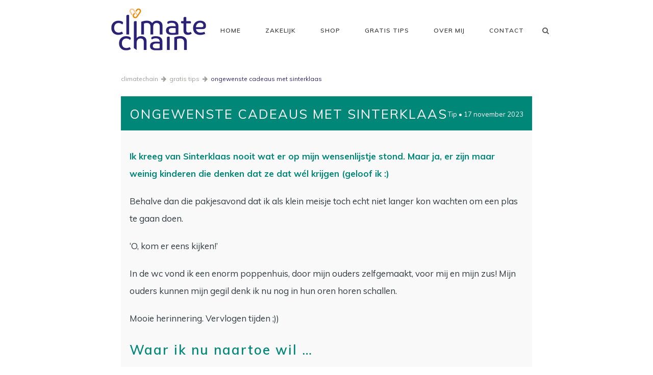

--- FILE ---
content_type: text/html; charset=UTF-8
request_url: https://climatechain.nl/tips/ongewenste-cadeaus-sinterklaas/
body_size: 16421
content:
<!DOCTYPE html>
<html lang="nl-NL">
<head> <meta name="viewport" content="width=device-width, initial-scale=1">
	<meta charset="UTF-8"/>
	
	<link rel="profile" href="http://gmpg.org/xfn/11"/>
		
				<meta name=viewport content="width=device-width,initial-scale=1,user-scalable=no">
			
	<meta name='robots' content='index, follow, max-image-preview:large, max-snippet:-1, max-video-preview:-1' />

	<!-- This site is optimized with the Yoast SEO plugin v26.7 - https://yoast.com/wordpress/plugins/seo/ -->
	<title>Ongewenste cadeaus met Sinterklaas - Climatechain</title>
	<meta name="description" content="Swap Sunday is de dag waarop de meeste sinterklaascadeaus alweer worden doorgeschoven. Lees waarom veel cadeaus op pakjesavond alweer op Marktplaats staan." />
	<link rel="canonical" href="https://climatechain.nl/tips/ongewenste-cadeaus-sinterklaas/" />
	<meta property="og:locale" content="nl_NL" />
	<meta property="og:type" content="article" />
	<meta property="og:title" content="Ongewenste cadeaus met Sinterklaas - Climatechain" />
	<meta property="og:description" content="Swap Sunday is de dag waarop de meeste sinterklaascadeaus alweer worden doorgeschoven. Lees waarom veel cadeaus op pakjesavond alweer op Marktplaats staan." />
	<meta property="og:url" content="https://climatechain.nl/tips/ongewenste-cadeaus-sinterklaas/" />
	<meta property="og:site_name" content="Climatechain" />
	<meta property="article:modified_time" content="2024-03-26T15:36:00+00:00" />
	<meta name="twitter:card" content="summary_large_image" />
	<meta name="twitter:label1" content="Geschatte leestijd" />
	<meta name="twitter:data1" content="2 minuten" />
	<script type="application/ld+json" class="yoast-schema-graph">{"@context":"https://schema.org","@graph":[{"@type":"WebPage","@id":"https://climatechain.nl/tips/ongewenste-cadeaus-sinterklaas/","url":"https://climatechain.nl/tips/ongewenste-cadeaus-sinterklaas/","name":"Ongewenste cadeaus met Sinterklaas - Climatechain","isPartOf":{"@id":"https://climatechain.nl/#website"},"datePublished":"2023-11-17T15:31:18+00:00","dateModified":"2024-03-26T15:36:00+00:00","description":"Swap Sunday is de dag waarop de meeste sinterklaascadeaus alweer worden doorgeschoven. Lees waarom veel cadeaus op pakjesavond alweer op Marktplaats staan.","breadcrumb":{"@id":"https://climatechain.nl/tips/ongewenste-cadeaus-sinterklaas/#breadcrumb"},"inLanguage":"nl-NL","potentialAction":[{"@type":"ReadAction","target":["https://climatechain.nl/tips/ongewenste-cadeaus-sinterklaas/"]}]},{"@type":"BreadcrumbList","@id":"https://climatechain.nl/tips/ongewenste-cadeaus-sinterklaas/#breadcrumb","itemListElement":[{"@type":"ListItem","position":1,"name":"Home","item":"https://climatechain.nl/"},{"@type":"ListItem","position":2,"name":"Ongewenste cadeaus met Sinterklaas"}]},{"@type":"WebSite","@id":"https://climatechain.nl/#website","url":"https://climatechain.nl/","name":"Climatechain","description":"Machtig kleine stapjes voor een beter klimaat","potentialAction":[{"@type":"SearchAction","target":{"@type":"EntryPoint","urlTemplate":"https://climatechain.nl/?s={search_term_string}"},"query-input":{"@type":"PropertyValueSpecification","valueRequired":true,"valueName":"search_term_string"}}],"inLanguage":"nl-NL"}]}</script>
	<!-- / Yoast SEO plugin. -->


<link rel='dns-prefetch' href='//fonts.googleapis.com' />
<link href='http://fonts.googleapis.com' rel='preconnect' />
<link href='//fonts.gstatic.com' crossorigin='' rel='preconnect' />
<link rel="alternate" type="application/rss+xml" title="Climatechain &raquo; feed" href="https://climatechain.nl/feed/" />
<link rel="alternate" type="application/rss+xml" title="Climatechain &raquo; reacties feed" href="https://climatechain.nl/comments/feed/" />
<link rel="alternate" title="oEmbed (JSON)" type="application/json+oembed" href="https://climatechain.nl/wp-json/oembed/1.0/embed?url=https%3A%2F%2Fclimatechain.nl%2Ftips%2Fongewenste-cadeaus-sinterklaas%2F" />
<link rel="alternate" title="oEmbed (XML)" type="text/xml+oembed" href="https://climatechain.nl/wp-json/oembed/1.0/embed?url=https%3A%2F%2Fclimatechain.nl%2Ftips%2Fongewenste-cadeaus-sinterklaas%2F&#038;format=xml" />
<link rel='stylesheet' id='popup-maker-site-css' href='//climatechain.nl/wp-content/uploads/pum/pum-site-styles.css?generated=1757600358&#038;ver=1.21.5' type='text/css' media='all' />
<style id='wp-img-auto-sizes-contain-inline-css' type='text/css'>
img:is([sizes=auto i],[sizes^="auto," i]){contain-intrinsic-size:3000px 1500px}
/*# sourceURL=wp-img-auto-sizes-contain-inline-css */
</style>
<style id='classic-theme-styles-inline-css' type='text/css'>
/*! This file is auto-generated */
.wp-block-button__link{color:#fff;background-color:#32373c;border-radius:9999px;box-shadow:none;text-decoration:none;padding:calc(.667em + 2px) calc(1.333em + 2px);font-size:1.125em}.wp-block-file__button{background:#32373c;color:#fff;text-decoration:none}
/*# sourceURL=/wp-includes/css/classic-themes.min.css */
</style>
<link rel='stylesheet' id='wp-components-css' href='https://climatechain.nl/wp-includes/css/dist/components/style.min.css?ver=e14f495c1ee104d3367a8b172e689d68' type='text/css' media='all' />
<link rel='stylesheet' id='wp-preferences-css' href='https://climatechain.nl/wp-includes/css/dist/preferences/style.min.css?ver=e14f495c1ee104d3367a8b172e689d68' type='text/css' media='all' />
<link rel='stylesheet' id='wp-block-editor-css' href='https://climatechain.nl/wp-includes/css/dist/block-editor/style.min.css?ver=e14f495c1ee104d3367a8b172e689d68' type='text/css' media='all' />
<link rel='stylesheet' id='wphb-2-css' href='https://climatechain.nl/wp-content/uploads/hummingbird-assets/20f3e6c3c045d5d4f89d1749039c9841.css' type='text/css' media='all' />
<link rel='stylesheet' id='parent-css-css' href='https://climatechain.nl/wp-content/themes/stockholm/style.css?v=4.0&#038;ver=e14f495c1ee104d3367a8b172e689d68' type='text/css' media='all' />
<link rel='stylesheet' id='child-css-css' href='https://climatechain.nl/wp-content/themes/stockholm-child/style.css?v=1.9&#038;ver=e14f495c1ee104d3367a8b172e689d68' type='text/css' media='all' />
<link rel='stylesheet' id='child-mediaqueries-css' href='https://climatechain.nl/wp-content/themes/stockholm-child/mediaqueries.css?v=1.9&#038;ver=e14f495c1ee104d3367a8b172e689d68' type='text/css' media='all' />
<link rel='stylesheet' id='stockholm-default-style-css' href='https://climatechain.nl/wp-content/uploads/hummingbird-assets/1e7f67e2a0c815ba39143f9250846f5d.css' type='text/css' media='all' />
<link rel='stylesheet' id='stockholm-font-awesome-css' href='https://climatechain.nl/wp-content/themes/stockholm/framework/modules/icons/font-awesome/css/font-awesome.min.css?ver=e14f495c1ee104d3367a8b172e689d68' type='text/css' media='all' />
<link rel='stylesheet' id='elegant-icons-css' href='https://climatechain.nl/wp-content/themes/stockholm/framework/modules/icons/elegant-icons/style.min.css?ver=e14f495c1ee104d3367a8b172e689d68' type='text/css' media='all' />
<link rel='stylesheet' id='linear-icons-css' href='https://climatechain.nl/wp-content/themes/stockholm/framework/modules/icons/linear-icons/style.min.css?ver=e14f495c1ee104d3367a8b172e689d68' type='text/css' media='all' />
<link rel='stylesheet' id='stockholm-stylesheet-css' href='https://climatechain.nl/wp-content/themes/stockholm/css/stylesheet.min.css?ver=e14f495c1ee104d3367a8b172e689d68' type='text/css' media='all' />
<link rel='stylesheet' id='stockholm-webkit-css' href='https://climatechain.nl/wp-content/themes/stockholm/css/webkit_stylesheet.css?ver=e14f495c1ee104d3367a8b172e689d68' type='text/css' media='all' />
<link rel='stylesheet' id='stockholm-style-dynamic-css' href='https://climatechain.nl/wp-content/uploads/hummingbird-assets/e79349812da0fb7702d382823eaaaff7.css' type='text/css' media='all' />
<link rel='stylesheet' id='stockholm-responsive-css' href='https://climatechain.nl/wp-content/themes/stockholm/css/responsive.min.css?ver=e14f495c1ee104d3367a8b172e689d68' type='text/css' media='all' />
<link rel='stylesheet' id='stockholm-style-dynamic-responsive-css' href='https://climatechain.nl/wp-content/uploads/hummingbird-assets/b76fd364db3818a7de766323c6cab3fc.css' type='text/css' media='all' />
<style id='stockholm-style-dynamic-responsive-inline-css' type='text/css'>
.blog_holder.blog_single article .single_tags {
margin: 51px 0 0 0;
}
.woocommerce .select2-container.orderby .select2-choice, .woocommerce-page .select2-container.orderby .select2-choice {
background-color: #f8f8f8;
}
/*# sourceURL=stockholm-style-dynamic-responsive-inline-css */
</style>
<link rel='stylesheet' id='js_composer_front-css' href='https://climatechain.nl/wp-content/plugins/js_composer/assets/css/js_composer.min.css?ver=8.7.2' type='text/css' media='all' />
<link rel='stylesheet' id='stockholm-google-fonts-css' href='https://fonts.googleapis.com/css?family=Raleway%3A100%2C100i%2C200%2C200i%2C300%2C300i%2C400%2C400i%2C500%2C500i%2C600%2C600i%2C700%2C700i%2C800%2C800i%2C900%2C900i%7CCrete+Round%3A100%2C100i%2C200%2C200i%2C300%2C300i%2C400%2C400i%2C500%2C500i%2C600%2C600i%2C700%2C700i%2C800%2C800i%2C900%2C900i%7CMuli%3A100%2C100i%2C200%2C200i%2C300%2C300i%2C400%2C400i%2C500%2C500i%2C600%2C600i%2C700%2C700i%2C800%2C800i%2C900%2C900i&#038;subset=latin%2Clatin-ext&#038;ver=1.0.0' type='text/css' media='all' />
<script type="text/javascript" src="https://climatechain.nl/wp-content/uploads/hummingbird-assets/97fc626e0358d0c70ec6d139ff55834e.js" id="wphb-4-js"></script>
<script></script><link rel="https://api.w.org/" href="https://climatechain.nl/wp-json/" /><link rel="EditURI" type="application/rsd+xml" title="RSD" href="https://climatechain.nl/xmlrpc.php?rsd" />

<link rel='shortlink' href='https://climatechain.nl/?p=26185' />
	 
	<!-- Global site tag (gtag.js) - Google Analytics -->
	<script async src="https://www.googletagmanager.com/gtag/js?id=UA-154967844-1"></script>
	<script>
	  window.dataLayer = window.dataLayer || [];
	  function gtag(){dataLayer.push(arguments);}
	  gtag('js', new Date());
	
	  gtag('config', 'UA-154967844-1', { 'anonymize_ip': true });
	</script>
	<meta name="facebook-domain-verification" content="vefhzuygs9z6bg011fr8ghw13w3tnm" />
	 
	
<!-- Meta Pixel Code -->
<script type='text/javascript'>
!function(f,b,e,v,n,t,s){if(f.fbq)return;n=f.fbq=function(){n.callMethod?
n.callMethod.apply(n,arguments):n.queue.push(arguments)};if(!f._fbq)f._fbq=n;
n.push=n;n.loaded=!0;n.version='2.0';n.queue=[];t=b.createElement(e);t.async=!0;
t.src=v;s=b.getElementsByTagName(e)[0];s.parentNode.insertBefore(t,s)}(window,
document,'script','https://connect.facebook.net/en_US/fbevents.js');
</script>
<!-- End Meta Pixel Code -->
<script type='text/javascript'>var url = window.location.origin + '?ob=open-bridge';
            fbq('set', 'openbridge', '1620760858834117', url);
fbq('init', '1620760858834117', {}, {
    "agent": "wordpress-6.9-4.1.5"
})</script><script type='text/javascript'>
    fbq('track', 'PageView', []);
  </script><meta name="generator" content="Powered by WPBakery Page Builder - drag and drop page builder for WordPress."/>
<link rel="icon" href="https://climatechain.nl/wp-content/uploads/2019/12/cropped-AvD_vormen_ClimateChain_RGB_oranje-open-32x32.jpg" sizes="32x32" />
<link rel="icon" href="https://climatechain.nl/wp-content/uploads/2019/12/cropped-AvD_vormen_ClimateChain_RGB_oranje-open-192x192.jpg" sizes="192x192" />
<link rel="apple-touch-icon" href="https://climatechain.nl/wp-content/uploads/2019/12/cropped-AvD_vormen_ClimateChain_RGB_oranje-open-180x180.jpg" />
<meta name="msapplication-TileImage" content="https://climatechain.nl/wp-content/uploads/2019/12/cropped-AvD_vormen_ClimateChain_RGB_oranje-open-270x270.jpg" />
<noscript><style> .wpb_animate_when_almost_visible { opacity: 1; }</style></noscript><style id='global-styles-inline-css' type='text/css'>
:root{--wp--preset--aspect-ratio--square: 1;--wp--preset--aspect-ratio--4-3: 4/3;--wp--preset--aspect-ratio--3-4: 3/4;--wp--preset--aspect-ratio--3-2: 3/2;--wp--preset--aspect-ratio--2-3: 2/3;--wp--preset--aspect-ratio--16-9: 16/9;--wp--preset--aspect-ratio--9-16: 9/16;--wp--preset--color--black: #000000;--wp--preset--color--cyan-bluish-gray: #abb8c3;--wp--preset--color--white: #ffffff;--wp--preset--color--pale-pink: #f78da7;--wp--preset--color--vivid-red: #cf2e2e;--wp--preset--color--luminous-vivid-orange: #ff6900;--wp--preset--color--luminous-vivid-amber: #fcb900;--wp--preset--color--light-green-cyan: #7bdcb5;--wp--preset--color--vivid-green-cyan: #00d084;--wp--preset--color--pale-cyan-blue: #8ed1fc;--wp--preset--color--vivid-cyan-blue: #0693e3;--wp--preset--color--vivid-purple: #9b51e0;--wp--preset--gradient--vivid-cyan-blue-to-vivid-purple: linear-gradient(135deg,rgb(6,147,227) 0%,rgb(155,81,224) 100%);--wp--preset--gradient--light-green-cyan-to-vivid-green-cyan: linear-gradient(135deg,rgb(122,220,180) 0%,rgb(0,208,130) 100%);--wp--preset--gradient--luminous-vivid-amber-to-luminous-vivid-orange: linear-gradient(135deg,rgb(252,185,0) 0%,rgb(255,105,0) 100%);--wp--preset--gradient--luminous-vivid-orange-to-vivid-red: linear-gradient(135deg,rgb(255,105,0) 0%,rgb(207,46,46) 100%);--wp--preset--gradient--very-light-gray-to-cyan-bluish-gray: linear-gradient(135deg,rgb(238,238,238) 0%,rgb(169,184,195) 100%);--wp--preset--gradient--cool-to-warm-spectrum: linear-gradient(135deg,rgb(74,234,220) 0%,rgb(151,120,209) 20%,rgb(207,42,186) 40%,rgb(238,44,130) 60%,rgb(251,105,98) 80%,rgb(254,248,76) 100%);--wp--preset--gradient--blush-light-purple: linear-gradient(135deg,rgb(255,206,236) 0%,rgb(152,150,240) 100%);--wp--preset--gradient--blush-bordeaux: linear-gradient(135deg,rgb(254,205,165) 0%,rgb(254,45,45) 50%,rgb(107,0,62) 100%);--wp--preset--gradient--luminous-dusk: linear-gradient(135deg,rgb(255,203,112) 0%,rgb(199,81,192) 50%,rgb(65,88,208) 100%);--wp--preset--gradient--pale-ocean: linear-gradient(135deg,rgb(255,245,203) 0%,rgb(182,227,212) 50%,rgb(51,167,181) 100%);--wp--preset--gradient--electric-grass: linear-gradient(135deg,rgb(202,248,128) 0%,rgb(113,206,126) 100%);--wp--preset--gradient--midnight: linear-gradient(135deg,rgb(2,3,129) 0%,rgb(40,116,252) 100%);--wp--preset--font-size--small: 13px;--wp--preset--font-size--medium: 20px;--wp--preset--font-size--large: 36px;--wp--preset--font-size--x-large: 42px;--wp--preset--spacing--20: 0.44rem;--wp--preset--spacing--30: 0.67rem;--wp--preset--spacing--40: 1rem;--wp--preset--spacing--50: 1.5rem;--wp--preset--spacing--60: 2.25rem;--wp--preset--spacing--70: 3.38rem;--wp--preset--spacing--80: 5.06rem;--wp--preset--shadow--natural: 6px 6px 9px rgba(0, 0, 0, 0.2);--wp--preset--shadow--deep: 12px 12px 50px rgba(0, 0, 0, 0.4);--wp--preset--shadow--sharp: 6px 6px 0px rgba(0, 0, 0, 0.2);--wp--preset--shadow--outlined: 6px 6px 0px -3px rgb(255, 255, 255), 6px 6px rgb(0, 0, 0);--wp--preset--shadow--crisp: 6px 6px 0px rgb(0, 0, 0);}:where(.is-layout-flex){gap: 0.5em;}:where(.is-layout-grid){gap: 0.5em;}body .is-layout-flex{display: flex;}.is-layout-flex{flex-wrap: wrap;align-items: center;}.is-layout-flex > :is(*, div){margin: 0;}body .is-layout-grid{display: grid;}.is-layout-grid > :is(*, div){margin: 0;}:where(.wp-block-columns.is-layout-flex){gap: 2em;}:where(.wp-block-columns.is-layout-grid){gap: 2em;}:where(.wp-block-post-template.is-layout-flex){gap: 1.25em;}:where(.wp-block-post-template.is-layout-grid){gap: 1.25em;}.has-black-color{color: var(--wp--preset--color--black) !important;}.has-cyan-bluish-gray-color{color: var(--wp--preset--color--cyan-bluish-gray) !important;}.has-white-color{color: var(--wp--preset--color--white) !important;}.has-pale-pink-color{color: var(--wp--preset--color--pale-pink) !important;}.has-vivid-red-color{color: var(--wp--preset--color--vivid-red) !important;}.has-luminous-vivid-orange-color{color: var(--wp--preset--color--luminous-vivid-orange) !important;}.has-luminous-vivid-amber-color{color: var(--wp--preset--color--luminous-vivid-amber) !important;}.has-light-green-cyan-color{color: var(--wp--preset--color--light-green-cyan) !important;}.has-vivid-green-cyan-color{color: var(--wp--preset--color--vivid-green-cyan) !important;}.has-pale-cyan-blue-color{color: var(--wp--preset--color--pale-cyan-blue) !important;}.has-vivid-cyan-blue-color{color: var(--wp--preset--color--vivid-cyan-blue) !important;}.has-vivid-purple-color{color: var(--wp--preset--color--vivid-purple) !important;}.has-black-background-color{background-color: var(--wp--preset--color--black) !important;}.has-cyan-bluish-gray-background-color{background-color: var(--wp--preset--color--cyan-bluish-gray) !important;}.has-white-background-color{background-color: var(--wp--preset--color--white) !important;}.has-pale-pink-background-color{background-color: var(--wp--preset--color--pale-pink) !important;}.has-vivid-red-background-color{background-color: var(--wp--preset--color--vivid-red) !important;}.has-luminous-vivid-orange-background-color{background-color: var(--wp--preset--color--luminous-vivid-orange) !important;}.has-luminous-vivid-amber-background-color{background-color: var(--wp--preset--color--luminous-vivid-amber) !important;}.has-light-green-cyan-background-color{background-color: var(--wp--preset--color--light-green-cyan) !important;}.has-vivid-green-cyan-background-color{background-color: var(--wp--preset--color--vivid-green-cyan) !important;}.has-pale-cyan-blue-background-color{background-color: var(--wp--preset--color--pale-cyan-blue) !important;}.has-vivid-cyan-blue-background-color{background-color: var(--wp--preset--color--vivid-cyan-blue) !important;}.has-vivid-purple-background-color{background-color: var(--wp--preset--color--vivid-purple) !important;}.has-black-border-color{border-color: var(--wp--preset--color--black) !important;}.has-cyan-bluish-gray-border-color{border-color: var(--wp--preset--color--cyan-bluish-gray) !important;}.has-white-border-color{border-color: var(--wp--preset--color--white) !important;}.has-pale-pink-border-color{border-color: var(--wp--preset--color--pale-pink) !important;}.has-vivid-red-border-color{border-color: var(--wp--preset--color--vivid-red) !important;}.has-luminous-vivid-orange-border-color{border-color: var(--wp--preset--color--luminous-vivid-orange) !important;}.has-luminous-vivid-amber-border-color{border-color: var(--wp--preset--color--luminous-vivid-amber) !important;}.has-light-green-cyan-border-color{border-color: var(--wp--preset--color--light-green-cyan) !important;}.has-vivid-green-cyan-border-color{border-color: var(--wp--preset--color--vivid-green-cyan) !important;}.has-pale-cyan-blue-border-color{border-color: var(--wp--preset--color--pale-cyan-blue) !important;}.has-vivid-cyan-blue-border-color{border-color: var(--wp--preset--color--vivid-cyan-blue) !important;}.has-vivid-purple-border-color{border-color: var(--wp--preset--color--vivid-purple) !important;}.has-vivid-cyan-blue-to-vivid-purple-gradient-background{background: var(--wp--preset--gradient--vivid-cyan-blue-to-vivid-purple) !important;}.has-light-green-cyan-to-vivid-green-cyan-gradient-background{background: var(--wp--preset--gradient--light-green-cyan-to-vivid-green-cyan) !important;}.has-luminous-vivid-amber-to-luminous-vivid-orange-gradient-background{background: var(--wp--preset--gradient--luminous-vivid-amber-to-luminous-vivid-orange) !important;}.has-luminous-vivid-orange-to-vivid-red-gradient-background{background: var(--wp--preset--gradient--luminous-vivid-orange-to-vivid-red) !important;}.has-very-light-gray-to-cyan-bluish-gray-gradient-background{background: var(--wp--preset--gradient--very-light-gray-to-cyan-bluish-gray) !important;}.has-cool-to-warm-spectrum-gradient-background{background: var(--wp--preset--gradient--cool-to-warm-spectrum) !important;}.has-blush-light-purple-gradient-background{background: var(--wp--preset--gradient--blush-light-purple) !important;}.has-blush-bordeaux-gradient-background{background: var(--wp--preset--gradient--blush-bordeaux) !important;}.has-luminous-dusk-gradient-background{background: var(--wp--preset--gradient--luminous-dusk) !important;}.has-pale-ocean-gradient-background{background: var(--wp--preset--gradient--pale-ocean) !important;}.has-electric-grass-gradient-background{background: var(--wp--preset--gradient--electric-grass) !important;}.has-midnight-gradient-background{background: var(--wp--preset--gradient--midnight) !important;}.has-small-font-size{font-size: var(--wp--preset--font-size--small) !important;}.has-medium-font-size{font-size: var(--wp--preset--font-size--medium) !important;}.has-large-font-size{font-size: var(--wp--preset--font-size--large) !important;}.has-x-large-font-size{font-size: var(--wp--preset--font-size--x-large) !important;}
/*# sourceURL=global-styles-inline-css */
</style>
</head>
<body class="wp-singular tips-template-default single single-tips postid-26185 wp-theme-stockholm wp-child-theme-stockholm-child stockholm-core-1.1 select-child-theme-ver-1.0.0 select-theme-ver-5.1.8 smooth_scroll wpb-js-composer js-comp-ver-8.7.2 vc_responsive">
		<div class="wrapper">
		<div class="wrapper_inner">
						<a id='back_to_top' href='#'>
				<span class="fa-stack">
					<i class="fa fa-angle-up"></i>
				</span>
			</a>
			<header class="page_header scrolled_not_transparent  regular">
				
		<div class="header_inner clearfix">
				<form role="search" id="searchform" action="https://climatechain.nl/" class="qode_search_form" method="get">
				<div class="container">
			<div class="container_inner clearfix">
								<i class="fa fa-search"></i>
				<input type="text" placeholder="Search" name="s" class="qode_search_field" autocomplete="off"/>
				<input type="submit" value="Import"/>
				<div class="qode_search_close">
					<a href="#"><i class="fa fa-times"></i></a>
				</div>
							</div>
		</div>
		</form>
			
			<div class="header_top_bottom_holder">
								
				<div class="header_bottom clearfix" >
										<div class="container">
						<div class="container_inner clearfix" >
																					<div class="header_inner_left">
																	<div class="mobile_menu_button"><span><i class="fa fa-bars"></i></span></div>
								<div class="logo_wrapper">
									<div class="q_logo">
										<a href="https://climatechain.nl/">
	<img class="normal" src="https://climatechain.nl/wp-content/uploads/2022/02/climate-chain.png" alt="Logo"/>
<img class="light" src="https://climatechain.nl/wp-content/uploads/2022/02/climate-chain.png" alt="Logo"/>
<img class="dark" src="https://climatechain.nl/wp-content/uploads/2022/02/climate-chain.png" alt="Logo"/>	
	<img class="sticky" src="https://climatechain.nl/wp-content/uploads/2022/02/climate-chain.png" alt="Logo"/>
	
	</a>									</div>
																	</div>
																							</div>
																																							<div class="header_inner_right">
										<div class="side_menu_button_wrapper right">
																																	<div class="side_menu_button">
													<a class="search_button from_window_top" href="javascript:void(0)">
		<i class="fa fa-search"></i>	</a>
																																			</div>
										</div>
									</div>
																								<nav class="main_menu drop_down   right">
									<ul id="menu-top_menu" class=""><li id="menu-item-44483" class="menu-item menu-item-type-post_type menu-item-object-page menu-item-home menu-item-44483"><a href="https://climatechain.nl/"><span>Home</span></a></li>
<li id="menu-item-44484" class="menu-item menu-item-type-post_type menu-item-object-page menu-item-has-children menu-item-44484"><a href="https://climatechain.nl/workshop-duurzaamheid-bedrijven/"><span>Zakelijk</span></a>
<ul class="sub-menu">
	<li id="menu-item-44485" class="menu-item menu-item-type-post_type menu-item-object-page menu-item-44485"><a href="https://climatechain.nl/workshop-besparen-boodschappen/"><span>Slim besparen op boodschappen en het milieu (op locatie &#038; online)</span></a></li>
	<li id="menu-item-44486" class="menu-item menu-item-type-post_type menu-item-object-page menu-item-44486"><a href="https://climatechain.nl/duurzaamheid-werk-workshop/"><span>Duurzaamheid: thuis en op het werk (op locatie &#038; online)</span></a></li>
	<li id="menu-item-44487" class="menu-item menu-item-type-post_type menu-item-object-page menu-item-44487"><a href="https://climatechain.nl/data-slim-met-je-smartphone-en-ai/"><span>Data: Slim met je smartphone en AI (op locatie &#038; online)</span></a></li>
	<li id="menu-item-46578" class="menu-item menu-item-type-post_type menu-item-object-page menu-item-46578"><a href="https://climatechain.nl/schoonmaakmiddelen-workshop/"><span>Schoonmaakmiddelen workshop (op locatie &#038; online)</span></a></li>
	<li id="menu-item-44490" class="menu-item menu-item-type-post_type menu-item-object-page menu-item-44490"><a href="https://climatechain.nl/workshops-andere-themas/"><span>Workshops andere thema’s (op locatie &#038; online)</span></a></li>
</ul>
</li>
<li id="menu-item-44493" class="menu-item menu-item-type-custom menu-item-object-custom menu-item-has-children menu-item-44493"><a href="#"><span>Shop</span></a>
<ul class="sub-menu">
	<li id="menu-item-27613" class="menu-item menu-item-type-post_type menu-item-object-page menu-item-27613"><a href="https://climatechain.nl/masterclass-slim-besparen-op-je-boodschappen-en-het-milieu/"><span>Slim besparen in de supermarkt (online cursus)</span></a></li>
	<li id="menu-item-44494" class="menu-item menu-item-type-post_type menu-item-object-page menu-item-44494"><a href="https://climatechain.nl/duurzame-producten-kiezen/"><span>Duurzame producten kiezen (e-book)</span></a></li>
</ul>
</li>
<li id="menu-item-22796" class="menu-item menu-item-type-post_type menu-item-object-page menu-item-has-children menu-item-22796"><a href="https://climatechain.nl/gratis-tips/"><span>Gratis tips</span></a>
<ul class="sub-menu">
	<li id="menu-item-27237" class="menu-item menu-item-type-post_type menu-item-object-page menu-item-27237"><a href="https://climatechain.nl/wasmiddel-maken-e-book/"><span>15 tips om wasmiddel te maken (e-book)</span></a></li>
	<li id="menu-item-44495" class="menu-item menu-item-type-post_type menu-item-object-page menu-item-44495"><a href="https://climatechain.nl/gratis-tips/"><span>Zoek in honderden tips</span></a></li>
</ul>
</li>
<li id="menu-item-21242" class="menu-item menu-item-type-post_type menu-item-object-page menu-item-21242"><a href="https://climatechain.nl/over-mij-anke-climatechain/"><span>Over mij</span></a></li>
<li id="menu-item-21243" class="menu-item menu-item-type-post_type menu-item-object-page menu-item-21243"><a href="https://climatechain.nl/contact/"><span>Contact</span></a></li>
</ul>								</nav>
																																							<nav class="mobile_menu">
	<ul id="menu-top_menu-1" class=""><li id="mobile-menu-item-44483" class="menu-item menu-item-type-post_type menu-item-object-page menu-item-home "><a href="https://climatechain.nl/" class=""><span>Home</span></a><span class="mobile_arrow"><i class="fa fa-angle-right"></i><i class="fa fa-angle-down"></i></span></li>
<li id="mobile-menu-item-44484" class="menu-item menu-item-type-post_type menu-item-object-page menu-item-has-children  has_sub"><a href="https://climatechain.nl/workshop-duurzaamheid-bedrijven/" class=""><span>Zakelijk</span></a><span class="mobile_arrow"><i class="fa fa-angle-right"></i><i class="fa fa-angle-down"></i></span>
<ul class="sub_menu">
	<li id="mobile-menu-item-44485" class="menu-item menu-item-type-post_type menu-item-object-page "><a href="https://climatechain.nl/workshop-besparen-boodschappen/" class=""><span>Slim besparen op boodschappen en het milieu (op locatie &#038; online)</span></a><span class="mobile_arrow"><i class="fa fa-angle-right"></i><i class="fa fa-angle-down"></i></span></li>
	<li id="mobile-menu-item-44486" class="menu-item menu-item-type-post_type menu-item-object-page "><a href="https://climatechain.nl/duurzaamheid-werk-workshop/" class=""><span>Duurzaamheid: thuis en op het werk (op locatie &#038; online)</span></a><span class="mobile_arrow"><i class="fa fa-angle-right"></i><i class="fa fa-angle-down"></i></span></li>
	<li id="mobile-menu-item-44487" class="menu-item menu-item-type-post_type menu-item-object-page "><a href="https://climatechain.nl/data-slim-met-je-smartphone-en-ai/" class=""><span>Data: Slim met je smartphone en AI (op locatie &#038; online)</span></a><span class="mobile_arrow"><i class="fa fa-angle-right"></i><i class="fa fa-angle-down"></i></span></li>
	<li id="mobile-menu-item-46578" class="menu-item menu-item-type-post_type menu-item-object-page "><a href="https://climatechain.nl/schoonmaakmiddelen-workshop/" class=""><span>Schoonmaakmiddelen workshop (op locatie &#038; online)</span></a><span class="mobile_arrow"><i class="fa fa-angle-right"></i><i class="fa fa-angle-down"></i></span></li>
	<li id="mobile-menu-item-44490" class="menu-item menu-item-type-post_type menu-item-object-page "><a href="https://climatechain.nl/workshops-andere-themas/" class=""><span>Workshops andere thema’s (op locatie &#038; online)</span></a><span class="mobile_arrow"><i class="fa fa-angle-right"></i><i class="fa fa-angle-down"></i></span></li>
</ul>
</li>
<li id="mobile-menu-item-44493" class="menu-item menu-item-type-custom menu-item-object-custom menu-item-has-children  has_sub"><a href="#" class=""><span>Shop</span></a><span class="mobile_arrow"><i class="fa fa-angle-right"></i><i class="fa fa-angle-down"></i></span>
<ul class="sub_menu">
	<li id="mobile-menu-item-27613" class="menu-item menu-item-type-post_type menu-item-object-page "><a href="https://climatechain.nl/masterclass-slim-besparen-op-je-boodschappen-en-het-milieu/" class=""><span>Slim besparen in de supermarkt (online cursus)</span></a><span class="mobile_arrow"><i class="fa fa-angle-right"></i><i class="fa fa-angle-down"></i></span></li>
	<li id="mobile-menu-item-44494" class="menu-item menu-item-type-post_type menu-item-object-page "><a href="https://climatechain.nl/duurzame-producten-kiezen/" class=""><span>Duurzame producten kiezen (e-book)</span></a><span class="mobile_arrow"><i class="fa fa-angle-right"></i><i class="fa fa-angle-down"></i></span></li>
</ul>
</li>
<li id="mobile-menu-item-22796" class="menu-item menu-item-type-post_type menu-item-object-page menu-item-has-children  has_sub"><a href="https://climatechain.nl/gratis-tips/" class=""><span>Gratis tips</span></a><span class="mobile_arrow"><i class="fa fa-angle-right"></i><i class="fa fa-angle-down"></i></span>
<ul class="sub_menu">
	<li id="mobile-menu-item-27237" class="menu-item menu-item-type-post_type menu-item-object-page "><a href="https://climatechain.nl/wasmiddel-maken-e-book/" class=""><span>15 tips om wasmiddel te maken (e-book)</span></a><span class="mobile_arrow"><i class="fa fa-angle-right"></i><i class="fa fa-angle-down"></i></span></li>
	<li id="mobile-menu-item-44495" class="menu-item menu-item-type-post_type menu-item-object-page "><a href="https://climatechain.nl/gratis-tips/" class=""><span>Zoek in honderden tips</span></a><span class="mobile_arrow"><i class="fa fa-angle-right"></i><i class="fa fa-angle-down"></i></span></li>
</ul>
</li>
<li id="mobile-menu-item-21242" class="menu-item menu-item-type-post_type menu-item-object-page "><a href="https://climatechain.nl/over-mij-anke-climatechain/" class=""><span>Over mij</span></a><span class="mobile_arrow"><i class="fa fa-angle-right"></i><i class="fa fa-angle-down"></i></span></li>
<li id="mobile-menu-item-21243" class="menu-item menu-item-type-post_type menu-item-object-page "><a href="https://climatechain.nl/contact/" class=""><span>Contact</span></a><span class="mobile_arrow"><i class="fa fa-angle-right"></i><i class="fa fa-angle-down"></i></span></li>
</ul></nav>								
															</div>
						</div>
											</div>
				</div>
			</div>
	</header>
			
			<div class="content content_top_margin_none">
								
				<div class="content_inner">
										
																				
										<div class="full_width">
	<div class="full_width_inner">
		
		
<!-- 						<div class="searchblok"><img class="backimg" alt="Zoeken" src="https://climatechain.nl/wp-content/themes/stockholm-child/images/climate-chain-tips.jpg"/><div class=visuallinecontainer><div class="visualline1"><span>Wil je het milieu en geld besparen?</span></div><br/><a class="popupopener" href="http://eepurl.com/gM7Vd5"><div class="visualline2 inschrijfline">Ja, ik wil de climatechain e-mails<span class="fa fa-arrow-right"></span></div></a></div></div> -->
						
						<div class="vc_row wpb_row section vc_row-fluid startjouwimpact grid_section" style="background-color:#ffffff; text-align:left;"><div class=" section_inner clearfix"><div class="section_inner_margin clearfix"><div class="wpb_column vc_column_container"><div class="vc_column-inner"><div class="wpb_wrapper">
	<div class="wpb_text_column wpb_content_element ">
		<div class="wpb_wrapper">

						<div class="breadcrumbs">
							<a href="https://climatechain.nl/?page_id=20631">climatechain</a> <span class="fa fa-arrow-right"></span>
							<a href="https://climatechain.nl/gratis-tips/">gratis tips</a> <span class="fa fa-arrow-right"></span>
							<span class="current">Ongewenste cadeaus met Sinterklaas</span>						</div>
						
						<div class="tipheader">
							<h1>Ongewenste cadeaus met Sinterklaas</h1>
							<span class="tipinfo">Tip &bull; 17 november 2023</span>
							<div class="clear"></div>
							
						
						</div>
						<div class="tipcontent">
							<p><strong>Ik kreeg van Sinterklaas nooit wat er op mijn wensenlijstje stond. Maar ja, er zijn maar weinig kinderen die denken dat ze dat wél krijgen (geloof ik :)</strong></p>
<p>Behalve dan die pakjesavond dat ik als klein meisje toch echt niet langer kon wachten om een plas te gaan doen.</p>
<p>‘O, kom er eens kijken!’</p>
<p>In de wc vond ik een enorm poppenhuis, door mijn ouders zelfgemaakt, voor mij en mijn zus! Mijn ouders kunnen mijn gegil denk ik nu nog in hun oren horen schallen.</p>
<p>Mooie herinnering. Vervlogen tijden ;))</p>
<h2>Waar ik nu naartoe wil …</h2>
<p>Als jij je soms nog afvraagt of jouw keuzes als individu wel van betekenis zijn, dan heb ik een supermooie verrassing voor je (met vette uitroeptekens). <a href="https://thinkbigactnow.org/nl/mijn-verborgen-impact/" target="_blank" rel="noopener" data-cke-saved-href="https://thinkbigactnow.org/nl/mijn-verborgen-impact/">Jazeker!!</a></p>
<p>Wat jij doet maakt veel uit voor de planeet. Dat weet je nu (misschien) alleen nog niet.</p>
<p>Het belangrijkste dat jij als consument kunt doen is ophouden met consument zijn. Zet de stap van consu<u>meer</u> naar consu<u>minder</u>. Dat is een echte gamechanger.</p>
<p><a href="https://climatechain.nl/tips/minimalism-is-not-about-having-less/" target="_blank" rel="noopener" data-cke-saved-href="https://climatechain.nl/tips/minimalism-is-not-about-having-less/">Je kunt je leven ook opleuken door juist minder spullen te kopen</a> en je liefde en relatie invulling te geven met aandacht voor elkaar en samen leuke dingen doen. Of koop meer tweedehands.</p>
<p>En wat dan helemaal geweldig nieuws is &#8230;</p>
<p>Het beste moment om daarmee te beginnen is in de feestmaand december. Dat snap je wel met al die spullen en cadeaus.</p>
<h2>Swap Sunday op Marktplaats</h2>
<p>Wist je bijvoorbeeld dat er naast Black Friday en Cyber Monday ook al zoiets bestaat als Swap Sunday?</p>
<p>Swap Sunday is de dag waarop de meeste sinterklaascadeaus alweer worden doorgeschoven. <a href="https://www.marktplaatsjournaal.nl/feestdagen/ruilen-geblazen-op-swap-sunday-sinterklaascadeaus-massaal-op-marktplaats/" target="_blank" rel="noopener" data-cke-saved-href="https://www.marktplaatsjournaal.nl/feestdagen/ruilen-geblazen-op-swap-sunday-sinterklaascadeaus-massaal-op-marktplaats/">Sommige ongewenste cadeaus zetten we zelfs op pakjesavond alweer te koop</a>.</p>
<p>:|</p>
<p>Marktplaats ziet in de dagen na Sinterklaas een piek van een half miljoen geplaatste advertenties in korte tijd.</p>
<p>Al die spullen en speelgoed doen eerder slecht dan goed. Vind je niet? Ik quote hier overigens <a href="https://climatechain.nl/tips/groen-sinterklaasfeest-met-swap-sint/" target="_blank" rel="noopener" data-cke-saved-href="https://climatechain.nl/tips/groen-sinterklaasfeest-met-swap-sint/">de goedheiligman Swap Sint</a> (dus die kan het weten).</p>
<p>Liefs, Anke</p>
<p>&nbsp;</p>
<p>PS Mijn eerste lezingen en workshops voor 2024 staan gepland. Wil je me helpen? Ken jij een organisatie die wellicht ook interesse heeft?</p>
<p>PPS Extra tips voor als je deze nog niet kent:</p>
<p>👉️ <a href="https://climatechain.nl/tips/ken-je-het-gevaar-van-de-ijsberg/" target="_blank" rel="noopener" data-cke-saved-href="https://climatechain.nl/tips/ken-je-het-gevaar-van-de-ijsberg/">Ken je het gevaar van de ijsberg?</a></p>
<p>👉️ <a class="" href="https://climatechain.nl/tips/toffe-acties-voor-green-friday/" target="_blank" rel="noopener" data-cke-saved-href="https://climatechain.nl/tips/toffe-acties-voor-green-friday/">Toffe acties rondom Green Friday</a></p>
<div class="popup"><div onclick="closePopup()" class="popupclose"><span class="fa fa-times"></div><p><b>Schrijf je in voor climatechain!<br />
</b>Je ontvangt wekelijks tips om het milieu en geld te besparen. De e-mails scoren gemiddeld een 8!</p>
<a class="cta_button popupopener pum-trigger" href="">JA, IK DOE MEE!<span class="fa fa-arrow-right"></span></a>	<img decoding="async" alt="Climate Chain" src="https://www.climatechain.nl/wp-content/uploads/2020/09/climate-chain.png"/>
		
		</div>							
														
						</div>
						

		</div> 
		
		
		<div class="opnieuw_zoeken">
			<h2>Opnieuw zoeken</h2>
			
			<div class="visualline2"><form role="search" method="get" id="searchform" action="https://climatechain.nl/">
	<input type="text" class="fullinput" value="" placeholder="Zoeken in tips" name="s" id="s"/>
		<input type="submit" id="searchsubmit" value="&#xf002"/>
	</form><div class="searchsubmiticon fa fa-search"></div></div>
	
		
		<a class="cta_button_white" href="https://climatechain.nl/gratis-tips/"><span class="fa fa-arrow-right"></span> Terug naar het overzicht</a>
		</div>
		
		<div class="clear"></div>
		
						<div class="sharebuttons">
<span>Deel deze tip</span><br/>


<!-- Sharingbutton WhatsApp -->
<a class="resp-sharing-button__link" href="whatsapp://send?text=https://climatechain.nl/tips/ongewenste-cadeaus-sinterklaas/" target="_blank" rel="noopener" aria-label="">
  <div class="resp-sharing-button resp-sharing-button--whatsapp resp-sharing-button--small"><div aria-hidden="true" class="resp-sharing-button__icon resp-sharing-button__icon--solid">
    <svg xmlns="http://www.w3.org/2000/svg" viewBox="0 0 24 24"><path d="M20.1 3.9C17.9 1.7 15 .5 12 .5 5.8.5.7 5.6.7 11.9c0 2 .5 3.9 1.5 5.6L.6 23.4l6-1.6c1.6.9 3.5 1.3 5.4 1.3 6.3 0 11.4-5.1 11.4-11.4-.1-2.8-1.2-5.7-3.3-7.8zM12 21.4c-1.7 0-3.3-.5-4.8-1.3l-.4-.2-3.5 1 1-3.4L4 17c-1-1.5-1.4-3.2-1.4-5.1 0-5.2 4.2-9.4 9.4-9.4 2.5 0 4.9 1 6.7 2.8 1.8 1.8 2.8 4.2 2.8 6.7-.1 5.2-4.3 9.4-9.5 9.4zm5.1-7.1c-.3-.1-1.7-.9-1.9-1-.3-.1-.5-.1-.7.1-.2.3-.8 1-.9 1.1-.2.2-.3.2-.6.1s-1.2-.5-2.3-1.4c-.9-.8-1.4-1.7-1.6-2-.2-.3 0-.5.1-.6s.3-.3.4-.5c.2-.1.3-.3.4-.5.1-.2 0-.4 0-.5C10 9 9.3 7.6 9 7c-.1-.4-.4-.3-.5-.3h-.6s-.4.1-.7.3c-.3.3-1 1-1 2.4s1 2.8 1.1 3c.1.2 2 3.1 4.9 4.3.7.3 1.2.5 1.6.6.7.2 1.3.2 1.8.1.6-.1 1.7-.7 1.9-1.3.2-.7.2-1.2.2-1.3-.1-.3-.3-.4-.6-.5z"/></svg>
    </div>
  </div>
</a>

							<!-- Sharingbutton Facebook -->
<a class="resp-sharing-button__link" href="https://facebook.com/sharer/sharer.php?u=https://climatechain.nl/tips/ongewenste-cadeaus-sinterklaas/" target="_blank" rel="noopener" aria-label="">
  <div class="resp-sharing-button resp-sharing-button--facebook resp-sharing-button--small"><div aria-hidden="true" class="resp-sharing-button__icon resp-sharing-button__icon--solid">
    <svg xmlns="http://www.w3.org/2000/svg" viewBox="0 0 24 24"><path d="M18.77 7.46H14.5v-1.9c0-.9.6-1.1 1-1.1h3V.5h-4.33C10.24.5 9.5 3.44 9.5 5.32v2.15h-3v4h3v12h5v-12h3.85l.42-4z"/></svg>
    </div>
  </div>
</a>


<!-- Sharingbutton E-Mail -->
<a class="resp-sharing-button__link" href="mailto:?subject=Ongewenste cadeaus met Sinterklaas&body=https://climatechain.nl/tips/ongewenste-cadeaus-sinterklaas/" target="_self" rel="noopener" aria-label="">
  <div class="resp-sharing-button resp-sharing-button--email resp-sharing-button--small"><div aria-hidden="true" class="resp-sharing-button__icon resp-sharing-button__icon--solid">
    <svg xmlns="http://www.w3.org/2000/svg" viewBox="0 0 24 24"><path d="M22 4H2C.9 4 0 4.9 0 6v12c0 1.1.9 2 2 2h20c1.1 0 2-.9 2-2V6c0-1.1-.9-2-2-2zM7.25 14.43l-3.5 2c-.08.05-.17.07-.25.07-.17 0-.34-.1-.43-.25-.14-.24-.06-.55.18-.68l3.5-2c.24-.14.55-.06.68.18.14.24.06.55-.18.68zm4.75.07c-.1 0-.2-.03-.27-.08l-8.5-5.5c-.23-.15-.3-.46-.15-.7.15-.22.46-.3.7-.14L12 13.4l8.23-5.32c.23-.15.54-.08.7.15.14.23.07.54-.16.7l-8.5 5.5c-.08.04-.17.07-.27.07zm8.93 1.75c-.1.16-.26.25-.43.25-.08 0-.17-.02-.25-.07l-3.5-2c-.24-.13-.32-.44-.18-.68s.44-.32.68-.18l3.5 2c.24.13.32.44.18.68z"/></svg>
    </div>
  </div>
</a>


						</div>
	</div></div>	
	
							<div class="clear"></div>
					</div>
				</div>
			</div>
		</div>
	</article>			
																	</div>
		</div>
	</div>
</div>
</div>
	<footer class="qodef-page-footer ">
		<div class="footer_inner clearfix">
					<div class="fotter_top_border_holder " style="height: 1px;;background-color: #ffffff"></div>
		<div class="footer_top_holder">
		<div class="footer_top ">
						<div class="container">
				<div class="container_inner">
																	<div class="four_columns clearfix">
								<div class="qode_column column1">
									<div class="column_inner">
										<div id="text-8" class="widget widget_text"><h4>About</h4>			<div class="textwidget"><p>Climatechain helpt je om de planeet en geld te besparen. Ik deel duurzame tips voor elke dag, via online cursussen, workshops op locatie en als spreker of gastdocent. Wil je lekker leven en je steentje bijdragen? Schrijf je in voor gratis bespaartips via de climatechain e-mails. Uitschrijven kan op elk moment.</p>
</div>
		</div>									</div>
								</div>
								<div class="qode_column column2">
									<div class="column_inner">
										<div id="text-7" class="widget widget_text">			<div class="textwidget"></div>
		</div>									</div>
								</div>
								<div class="qode_column column3">
									<div class="column_inner">
										<div id="text-9" class="widget widget_text"><h4>Leuk als je volgt!</h4>			<div class="textwidget"><p><a href="https://www.instagram.com/climatechain.nl/" target="_blank" rel="noopener"><img loading="lazy" decoding="async" class="alignnone size-full wp-image-21979" src="https://www.climatechain.nl/wp-content/uploads/2019/12/instagram_icon-klein.png" alt="" width="32" height="32" /></a> <a href="https://www.linkedin.com/in/ankevandijkclimatechain/" target="_blank" rel="noopener"><img loading="lazy" decoding="async" class="alignnone size-full wp-image-21979" src="https://climatechain.nl/wp-content/uploads/2020/12/linkedin-1.png" alt="" width="32" height="32" /></a> <a href="https://www.facebook.com/climatechain.nl/" target="_blank" rel="noopener"><img loading="lazy" decoding="async" class="alignnone size-full wp-image-21979" src="https://www.climatechain.nl/wp-content/uploads/2019/12/fb_icon-klein.png" alt="" width="32" height="32" /></a></p>
</div>
		</div>									</div>
								</div>
								<div class="qode_column column4">
									<div class="column_inner">
										<div id="custom_html-3" class="widget_text widget widget_custom_html"><div class="textwidget custom-html-widget"><div class="copyright">Copyright © 2026, climatechain</div>
<div class="rootcase">
	<span><a href="https://rootcase.nl/" target="_blank"><svg version="1.1" id="logo" xmlns="http://www.w3.org/2000/svg" xmlns:xlink="http://www.w3.org/1999/xlink" x="0px" y="0px" viewbox="0 0 550.9 167" style="enable-background:new 0 0 550.9 167;" xml:space="preserve">
<path class="st0" d="M23.4,87.5c0,4.7-0.9,8.2-2.8,10.7c-1.9,2.5-5,3.7-9.4,3.7c-4.1,0-7-1.2-8.7-3.7C0.8,95.7,0,92.1,0,87.5V39
	c0-1.8,0.3-3.4,1-4.8c0.7-1.4,1.5-2.5,2.6-3.4C4.7,30,6,29.3,7.4,28.8c1.4-0.5,2.9-0.7,4.5-0.7c3.8,0,6.7,1.2,8.6,3.7
	c1.9,2.4,2.9,6.1,2.9,10.9c0.8-4.9,2.8-8.8,6-11.6c3.2-2.8,7.3-4.2,12.3-4.2c1.5,0,2.9,0.3,4,0.8c1.2,0.5,2.2,1.2,2.9,2
	c0.8,0.8,1.4,1.8,1.8,2.9c0.4,1.1,0.6,2.2,0.6,3.2c0,3.1-1.1,5.4-3.3,6.9c-2.2,1.5-5.1,2.4-8.8,2.6c-2.2,0.2-4.2,0.6-6.1,1.2
	c-1.9,0.6-3.5,1.6-4.9,2.8c-1.4,1.2-2.5,2.9-3.3,4.8c-0.8,2-1.2,4.4-1.2,7.2V87.5z"></path>
<path class="st0" d="M47.6,64.9c0-5.2,0.8-10.1,2.5-14.7c1.7-4.6,4.2-8.7,7.6-12.2c3.4-3.5,7.7-6.2,12.8-8.3
	c5.1-2.1,11.1-3.1,18-3.1c6.6,0,12.5,1,17.6,2.9c5.1,1.9,9.4,4.6,12.9,8c3.5,3.4,6.1,7.4,7.9,12.1c1.8,4.7,2.7,9.8,2.7,15.3
	c0,5.1-0.9,10-2.6,14.6c-1.7,4.6-4.3,8.6-7.7,12c-3.4,3.5-7.7,6.2-12.9,8.2c-5.1,2-11.1,3-17.9,3c-6.7,0-12.6-1-17.7-2.9
	c-5.1-1.9-9.4-4.6-12.9-8c-3.5-3.4-6-7.4-7.8-12C48.5,75.2,47.6,70.3,47.6,64.9z M72.1,64.9c0,3.2,0.3,6.3,0.9,9.2
	c0.6,2.9,1.5,5.5,2.8,7.7c1.3,2.2,3,4,5.1,5.3c2.1,1.3,4.7,1.9,7.7,1.9c2.8,0,5.2-0.6,7.3-1.8c2.1-1.2,3.8-2.8,5.1-4.9
	c1.3-2.1,2.4-4.6,3-7.6c0.7-3,1-6.2,1-9.8c0-3.2-0.3-6.3-0.9-9.2c-0.6-2.9-1.6-5.5-2.9-7.7c-1.3-2.2-3-4-5.1-5.3
	c-2.1-1.3-4.6-1.9-7.6-1.9c-3,0-5.5,0.6-7.6,1.9c-2.1,1.3-3.8,3-5.1,5.2c-1.3,2.2-2.3,4.8-2.9,7.7C72.4,58.5,72.1,61.6,72.1,64.9z"></path>
<path class="st0" d="M131.3,64.9c0-5.2,0.8-10.1,2.5-14.7c1.7-4.6,4.2-8.7,7.6-12.2c3.4-3.5,7.7-6.2,12.8-8.3
	c5.1-2.1,11.1-3.1,18-3.1c6.6,0,12.5,1,17.6,2.9c5.1,1.9,9.4,4.6,12.9,8c3.5,3.4,6.1,7.4,7.9,12.1c1.8,4.7,2.7,9.8,2.7,15.3
	c0,5.1-0.9,10-2.6,14.6c-1.7,4.6-4.3,8.6-7.7,12c-3.4,3.5-7.7,6.2-12.9,8.2c-5.1,2-11.1,3-17.9,3c-6.7,0-12.6-1-17.7-2.9
	c-5.1-1.9-9.4-4.6-12.9-8c-3.5-3.4-6-7.4-7.8-12C132.1,75.2,131.3,70.3,131.3,64.9z M155.7,64.9c0,3.2,0.3,6.3,0.9,9.2
	c0.6,2.9,1.5,5.5,2.8,7.7c1.3,2.2,3,4,5.1,5.3c2.1,1.3,4.7,1.9,7.7,1.9c2.8,0,5.2-0.6,7.3-1.8c2.1-1.2,3.8-2.8,5.1-4.9
	c1.3-2.1,2.4-4.6,3-7.6c0.7-3,1-6.2,1-9.8c0-3.2-0.3-6.3-0.9-9.2c-0.6-2.9-1.6-5.5-2.9-7.7c-1.3-2.2-3-4-5.1-5.3
	c-2.1-1.3-4.6-1.9-7.6-1.9c-3,0-5.5,0.6-7.6,1.9c-2.1,1.3-3.8,3-5.1,5.2c-1.3,2.2-2.3,4.8-2.9,7.7C156,58.5,155.7,61.6,155.7,64.9z"></path>
<path class="st0" d="M263.9,64.7c0-5.5,1-10.6,3-15.3c2-4.7,4.8-8.7,8.3-12c3.5-3.4,7.6-6,12.4-7.9c4.8-1.9,10-2.8,15.5-2.8
	c2.9,0,5.9,0.2,8.8,0.7c3,0.5,5.6,1.2,8,2.3c2.4,1,4.3,2.3,5.8,3.9c1.5,1.6,2.2,3.5,2.2,5.7c0,2.2-0.7,3.9-2.1,5.1
	c-1.4,1.3-3.2,1.9-5.3,1.9c-1.1,0-2.3-0.1-3.5-0.4c-1.2-0.2-2.5-0.5-3.8-0.8c-1.3-0.3-2.6-0.5-3.9-0.8c-1.3-0.2-2.5-0.4-3.7-0.4
	c-2.5,0-4.8,0.4-7.1,1.3c-2.2,0.9-4.1,2.1-5.7,3.9c-1.6,1.7-2.9,3.8-3.9,6.4c-1,2.5-1.4,5.5-1.4,9c0,2.7,0.4,5.4,1.1,7.9
	c0.7,2.5,1.8,4.7,3.3,6.6c1.5,1.9,3.4,3.4,5.7,4.5c2.3,1.1,5,1.7,8,1.7c1.2,0,2.5-0.1,3.9-0.4c1.4-0.2,2.8-0.5,4.2-0.8
	c1.4-0.3,2.7-0.6,4.1-0.8c1.3-0.2,2.6-0.4,3.8-0.4c2.1,0,3.8,0.6,5.2,1.9c1.4,1.2,2.1,2.9,2.1,5c0,2.1-0.8,4-2.3,5.6
	c-1.5,1.6-3.5,3-6,4.1c-2.5,1.1-5.3,2-8.6,2.6c-3.2,0.6-6.5,0.9-9.9,0.9c-4.8,0-9.6-0.8-14.2-2.4c-4.6-1.6-8.7-4-12.3-7.1
	c-3.6-3.2-6.5-7.1-8.6-11.9C265,76.6,263.9,71.1,263.9,64.7z"></path>
<path class="st0" d="M377.9,53.6c0-4.1-1.1-7-3.3-8.7c-2.2-1.7-5.1-2.6-8.8-2.6c-2.2,0-4.3,0.1-6.2,0.4c-1.9,0.2-3.7,0.6-5.4,0.9
	c-1.7,0.4-3.3,0.7-4.8,1.1c-1.5,0.4-3,0.8-4.3,1.1c-1.1,0.3-2.1,0.4-3,0.4c-1.6,0-3.1-0.5-4.4-1.6c-1.3-1.1-1.9-2.5-1.9-4.4
	c0-1.8,0.5-3.4,1.4-4.8c0.9-1.4,2.2-2.6,3.8-3.6c1.6-1,3.4-1.8,5.5-2.5c2.1-0.7,4.3-1.2,6.6-1.6c2.3-0.4,4.7-0.7,7.2-0.8
	c2.4-0.2,4.8-0.3,7.1-0.3c4.7,0,9,0.5,12.9,1.6c3.9,1.1,7.3,2.8,10.1,5.3c2.8,2.4,5,5.7,6.6,9.6c1.6,4,2.4,8.8,2.4,14.6v29.4
	c0,1.9-0.1,3.7-0.4,5.5c-0.2,1.8-0.7,3.3-1.5,4.7c-0.7,1.4-1.8,2.5-3.2,3.3c-1.4,0.8-3.2,1.2-5.4,1.2c-3.5,0-6.1-1.2-7.8-3.5
	c-1.7-2.3-2.5-5.6-2.5-10c-1.3,2.5-2.8,4.7-4.7,6.5c-1.8,1.8-3.9,3.3-6.1,4.4c-2.2,1.2-4.5,2-7,2.6c-2.5,0.6-5,0.8-7.5,0.8
	c-3.4,0-6.6-0.5-9.5-1.5c-2.9-1-5.5-2.4-7.6-4.3c-2.1-1.8-3.8-4-5-6.6c-1.2-2.6-1.8-5.4-1.8-8.6c0-4.5,0.9-8.3,2.8-11.5
	c1.9-3.2,4.6-5.8,8.1-7.8c3.6-2,7.9-3.5,13-4.4c5.1-0.9,11-1.4,17.5-1.4h7.1V53.6z M377.9,67.7c-3.3-0.1-6.6,0-9.9,0.1
	c-3.3,0.2-6.2,0.7-8.8,1.6c-2.6,0.9-4.7,2.1-6.3,3.8c-1.6,1.7-2.4,3.9-2.4,6.8c0,1.6,0.3,3,0.9,4.3c0.6,1.3,1.4,2.4,2.5,3.3
	c1.1,0.9,2.3,1.6,3.7,2.1c1.4,0.5,3.1,0.7,4.8,0.7c2.3,0,4.3-0.4,6.2-1.2c1.9-0.8,3.5-2,4.9-3.5c1.4-1.5,2.4-3.4,3.2-5.7
	c0.8-2.2,1.2-4.8,1.2-7.7V67.7z"></path>
<path class="st0" d="M426.6,47.7c0,1.9,0.8,3.4,2.5,4.4c1.7,1.1,4,1.9,6.9,2.6c2.8,0.6,5.7,1.2,8.6,1.8c2.9,0.6,5.8,1.3,8.6,2
	c2.8,0.8,5.4,1.7,7.9,2.7c2.4,1,4.6,2.3,6.5,3.9c1.9,1.5,3.3,3.4,4.4,5.6c1.1,2.2,1.6,4.8,1.6,7.8c0,3.8-0.8,7.2-2.4,10.2
	c-1.6,3-3.8,5.5-6.6,7.5c-2.9,2.1-6.3,3.6-10.2,4.8c-4,1.1-8.4,1.7-13.1,1.8c-4.6,0-8.9-0.3-13.1-0.8c-4.2-0.6-7.9-1.4-11.2-2.6
	c-3.3-1.2-5.9-2.6-7.8-4.4c-2-1.7-2.9-3.8-2.9-6.1c0-2.1,0.7-3.6,2-4.8c1.3-1.1,3-1.7,5.1-1.7c0.8,0,1.7,0.1,2.8,0.4
	c1.1,0.3,2.3,0.7,3.5,1.1c1.3,0.4,2.6,0.9,4.1,1.4c1.4,0.5,2.9,1,4.5,1.4c2,0.5,4,1,6.1,1.3c2.1,0.3,4.2,0.5,6.4,0.5
	c1.4,0,2.7-0.1,4-0.4c1.3-0.3,2.5-0.7,3.6-1.2c1.1-0.6,1.9-1.3,2.6-2.2c0.7-0.9,1.1-2,1.2-3.2c0.1-0.3,0.3-0.6,0.4-0.9
	c0.1-0.3,0.1-0.6,0.1-1c0-1.4-0.6-2.6-1.9-3.7c-1.2-1.1-3-1.9-5.3-2.6c-3.8-0.9-7.4-1.7-10.8-2.4c-3.4-0.7-6.6-1.5-9.5-2.3
	c-2.9-0.8-5.6-1.8-7.9-2.9c-2.4-1.1-4.4-2.4-6-4c-1.6-1.6-2.9-3.5-3.8-5.7c-0.9-2.2-1.4-4.9-1.4-8c0-3.4,0.8-6.4,2.3-9.1
	c1.5-2.7,3.8-4.9,6.6-6.7c2.9-1.8,6.4-3.2,10.5-4.1c4.1-1,8.8-1.4,14-1.4c9.3,0,16.4,1.1,21.3,3.3c4.9,2.2,7.3,5.1,7.3,8.7
	c0,2-0.7,3.5-2,4.6c-1.3,1.1-2.9,1.6-4.8,1.6c-1,0-2-0.2-3-0.6c-1.1-0.4-2.3-0.8-3.8-1.2c-1.5-0.5-3.2-0.9-5.3-1.2
	c-2-0.4-4.5-0.6-7.5-0.6c-2.3,0-4.3,0.1-6.1,0.3c-1.8,0.2-3.4,0.5-4.7,1c-1.3,0.5-2.3,1.1-3,2C427,45.4,426.6,46.5,426.6,47.7z"></path>
<path class="st0" d="M550.9,62.6c0,2-0.7,3.5-2,4.5c-1.3,1-3.2,1.5-5.5,1.5h-45.5c0.2,5.9,1.9,10.5,5.1,13.8c3.2,3.3,8,4.9,14.4,4.9
	c2.1,0,4.1-0.1,5.9-0.4c1.8-0.3,3.6-0.6,5.4-1.1c1.8-0.5,3.5-1,5.3-1.6c1.8-0.6,3.6-1.2,5.5-1.8c0.6-0.2,1.2-0.4,1.7-0.4
	c1.6,0,2.9,0.6,3.9,1.9c1,1.2,1.5,2.7,1.5,4.4c0,1-0.2,1.9-0.5,2.8c-1,2.4-2.6,4.3-4.8,5.8c-2.3,1.5-4.8,2.8-7.8,3.7
	c-2.9,0.9-6,1.5-9.3,1.9c-3.3,0.3-6.4,0.5-9.4,0.5c-5.6,0-10.9-0.8-15.8-2.4c-4.9-1.6-9.1-4-12.7-7.2c-3.6-3.2-6.4-7.2-8.4-12
	c-2-4.8-3-10.4-3-16.7c0-5.3,1-10.2,2.9-14.8c2-4.6,4.7-8.6,8.2-12c3.5-3.4,7.7-6,12.5-8c4.8-2,10.1-2.9,15.9-2.9
	c6.3,0,11.7,1,16.2,2.9c4.6,1.9,8.3,4.5,11.3,7.8c3,3.3,5.2,7.1,6.7,11.4C550,53.2,550.8,57.8,550.9,62.6z M531.2,58.1
	c-0.1-2.6-0.6-5-1.4-7.2c-0.8-2.2-1.8-4.1-3.2-5.7c-1.4-1.6-3.1-2.9-5.1-3.8c-2-0.9-4.4-1.4-7.1-1.4c-2.4,0-4.7,0.5-6.6,1.4
	c-2,1-3.7,2.3-5.1,3.9c-1.4,1.6-2.6,3.6-3.4,5.7c-0.8,2.2-1.3,4.5-1.4,7H531.2z"></path>
<path class="st0" d="M283.5,119.1c-4.7-1.5-10.1-8.9-12.9-13c-2.8-4-6.3-8.8-11.7-4.8c-0.7,0.5-1.3,1.1-2,1.9
	c-1.1,1.6-1.2,4.2,0.7,5.9c14.8,11.8,29.6,19,28.5,32.3c-1.1,13.2-5.4,12.6-6.5,7.3c-3.5-33.2-20.1-15.8-27.1,6.7
	c-7.5,21.1-9.7,9.1-7.5-1.6c1.7-7.5,3.9-12.4,7.3-18.7c6.7-12.2-1.7-30.7-11.6-17.1c-2.6,3.3-4.3,10.1-5.4,15.9
	c-1.8,9.3-4.9,3.8-5.3-2.1c0-9.7,5.3-23.4,8.2-26.5c2.8-3,0.2-3.7-0.8-4c-2.8-1-5.2-2.5-7.3-4.7c-2-2.1-3.6-4.9-4.7-8.3
	c-1.1-3.4-1.7-7.6-1.7-12.5V43h-3.4c-2.6,0-4.8-0.6-6.6-1.9c-1.8-1.2-2.6-3.3-2.6-6.1c0-2.2,0.7-4,2.1-5.3c1.4-1.3,3.5-2,6.4-2h5.7
	l1.6-15.2c0.1-1.5,0.4-2.9,0.8-4.4c0.4-1.5,1-2.8,1.8-4c0.8-1.2,1.9-2.2,3.3-3c1.4-0.8,3.2-1.1,5.4-1.1c3.2,0,5.6,1.1,7,3.4
	c1.4,2.3,2.2,5.6,2.2,10.1v14.3h8.2c2.5,0,4.5,0.6,6.1,1.9c1.6,1.2,2.4,3.2,2.4,5.9c0,2.5-0.8,4.4-2.5,5.6c-1.7,1.2-3.9,1.9-6.8,1.9
	h-7.4v27.8c0,2.9,0,5.4,0.1,7.5c0.1,2.1,0.4,3.7,1,5c0.5,1.3,1.3,2.2,2.4,2.8c1.1,0.6,3.2,0.9,4.6,0.8c16.6,0,20.5,21.9,31.5,26.3
	C297.9,117.8,288.1,120.5,283.5,119.1z"></path>
</svg></a> webdevelopment</span>
</div></div></div>									</div>
								</div>
							</div>
																</div>
			</div>
				</div>
	</div>
					</div>
	</footer>
</div>
</div>
<script type="speculationrules">
{"prefetch":[{"source":"document","where":{"and":[{"href_matches":"/*"},{"not":{"href_matches":["/wp-*.php","/wp-admin/*","/wp-content/uploads/*","/wp-content/*","/wp-content/plugins/*","/wp-content/themes/stockholm-child/*","/wp-content/themes/stockholm/*","/*\\?(.+)"]}},{"not":{"selector_matches":"a[rel~=\"nofollow\"]"}},{"not":{"selector_matches":".no-prefetch, .no-prefetch a"}}]},"eagerness":"conservative"}]}
</script>
<div 
	id="pum-21612" 
	role="dialog" 
	aria-modal="false"
	class="pum pum-overlay pum-theme-21608 pum-theme-enterprise-blue popmake-overlay pum-click-to-close click_open" 
	data-popmake="{&quot;id&quot;:21612,&quot;slug&quot;:&quot;climatechain-e-mails&quot;,&quot;theme_id&quot;:21608,&quot;cookies&quot;:[],&quot;triggers&quot;:[{&quot;type&quot;:&quot;click_open&quot;,&quot;settings&quot;:{&quot;extra_selectors&quot;:&quot;.popupopener, .popupupwrapper .qbutton &quot;}}],&quot;mobile_disabled&quot;:null,&quot;tablet_disabled&quot;:null,&quot;meta&quot;:{&quot;display&quot;:{&quot;stackable&quot;:false,&quot;overlay_disabled&quot;:false,&quot;scrollable_content&quot;:false,&quot;disable_reposition&quot;:false,&quot;size&quot;:&quot;medium&quot;,&quot;responsive_min_width&quot;:&quot;0%&quot;,&quot;responsive_min_width_unit&quot;:false,&quot;responsive_max_width&quot;:&quot;100%&quot;,&quot;responsive_max_width_unit&quot;:false,&quot;custom_width&quot;:&quot;640px&quot;,&quot;custom_width_unit&quot;:false,&quot;custom_height&quot;:&quot;380px&quot;,&quot;custom_height_unit&quot;:false,&quot;custom_height_auto&quot;:false,&quot;location&quot;:&quot;center&quot;,&quot;position_from_trigger&quot;:false,&quot;position_top&quot;:&quot;100&quot;,&quot;position_left&quot;:&quot;0&quot;,&quot;position_bottom&quot;:&quot;0&quot;,&quot;position_right&quot;:&quot;0&quot;,&quot;position_fixed&quot;:false,&quot;animation_type&quot;:&quot;fade&quot;,&quot;animation_speed&quot;:&quot;350&quot;,&quot;animation_origin&quot;:&quot;center top&quot;,&quot;overlay_zindex&quot;:false,&quot;zindex&quot;:&quot;1999999999&quot;},&quot;close&quot;:{&quot;text&quot;:&quot;&quot;,&quot;button_delay&quot;:&quot;0&quot;,&quot;overlay_click&quot;:&quot;1&quot;,&quot;esc_press&quot;:false,&quot;f4_press&quot;:false},&quot;click_open&quot;:[]}}">

	<div id="popmake-21612" class="pum-container popmake theme-21608 pum-responsive pum-responsive-medium responsive size-medium">

				
				
		
				<div class="pum-content popmake-content" tabindex="0">
			<div     class="vc_row wpb_row section vc_row-fluid " style=' text-align:left;'><div class=" full_section_inner clearfix"><div class="wpb_column vc_column_container vc_col-sm-12"><div class="vc_column-inner"><div class="wpb_wrapper">
	<div class="wpb_raw_code wpb_raw_html wpb_content_element" >
		<div class="wpb_wrapper">
			<div class="_form_1"></div><script src="https://climatechainnl.activehosted.com/f/embed.php?id=1" type="text/javascript" charset="utf-8"></script>
		</div>
	</div>
</div></div></div></div></div>
		</div>

				
							<button type="button" class="pum-close popmake-close" aria-label="Sluiten">
			×			</button>
		
	</div>

</div>
	<script type="text/javascript">
		(function(e,t,o,n,p,r,i){e.visitorGlobalObjectAlias=n;e[e.visitorGlobalObjectAlias]=e[e.visitorGlobalObjectAlias]||function(){(e[e.visitorGlobalObjectAlias].q=e[e.visitorGlobalObjectAlias].q||[]).push(arguments)};e[e.visitorGlobalObjectAlias].l=(new Date).getTime();r=t.createElement("script");r.src=o;r.async=true;i=t.getElementsByTagName("script")[0];i.parentNode.insertBefore(r,i)})(window,document,"https://diffuser-cdn.app-us1.com/diffuser/diffuser.js","vgo");
		vgo('setAccount', '478334387');
		vgo('setTrackByDefault', true);
	
		vgo('process');
	</script>
    <!-- Meta Pixel Event Code -->
    <script type='text/javascript'>
        document.addEventListener( 'wpcf7mailsent', function( event ) {
        if( "fb_pxl_code" in event.detail.apiResponse){
            eval(event.detail.apiResponse.fb_pxl_code);
        }
        }, false );
    </script>
    <!-- End Meta Pixel Event Code -->
        <div id='fb-pxl-ajax-code'></div><script type="text/html" id="wpb-modifications"> window.wpbCustomElement = 1; </script><script type="text/javascript" id="popup-maker-site-js-extra">
/* <![CDATA[ */
var pum_vars = {"version":"1.21.5","pm_dir_url":"https://climatechain.nl/wp-content/plugins/popup-maker/","ajaxurl":"https://climatechain.nl/wp-admin/admin-ajax.php","restapi":"https://climatechain.nl/wp-json/pum/v1","rest_nonce":null,"default_theme":"21607","debug_mode":"","disable_tracking":"","home_url":"/","message_position":"top","core_sub_forms_enabled":"1","popups":[],"cookie_domain":"","analytics_enabled":"1","analytics_route":"analytics","analytics_api":"https://climatechain.nl/wp-json/pum/v1"};
var pum_sub_vars = {"ajaxurl":"https://climatechain.nl/wp-admin/admin-ajax.php","message_position":"top"};
var pum_popups = {"pum-21612":{"triggers":[{"type":"click_open","settings":{"extra_selectors":".popupopener, .popupupwrapper .qbutton "}}],"cookies":[],"disable_on_mobile":false,"disable_on_tablet":false,"atc_promotion":null,"explain":null,"type_section":null,"theme_id":"21608","size":"medium","responsive_min_width":"0%","responsive_max_width":"100%","custom_width":"640px","custom_height_auto":false,"custom_height":"380px","scrollable_content":false,"animation_type":"fade","animation_speed":"350","animation_origin":"center top","open_sound":"none","custom_sound":"","location":"center","position_top":"100","position_bottom":"0","position_left":"0","position_right":"0","position_from_trigger":false,"position_fixed":false,"overlay_disabled":false,"stackable":false,"disable_reposition":false,"zindex":"1999999999","close_button_delay":"0","fi_promotion":null,"close_on_form_submission":false,"close_on_form_submission_delay":"0","close_on_overlay_click":true,"close_on_esc_press":false,"close_on_f4_press":false,"disable_form_reopen":false,"disable_accessibility":false,"theme_slug":"enterprise-blue","id":21612,"slug":"climatechain-e-mails"}};
//# sourceURL=popup-maker-site-js-extra
/* ]]> */
</script>
<script type="text/javascript" src="//climatechain.nl/wp-content/uploads/pum/pum-site-scripts.js?defer&amp;generated=1757600358&amp;ver=1.21.5" id="popup-maker-site-js"></script>
<script type="text/javascript" src="https://climatechain.nl/wp-content/uploads/hummingbird-assets/7cbba1726bc11b66eae214c9ffb7876d.js" id="wphb-5-js"></script>
<script type="text/javascript" id="wphb-5-js-after">
/* <![CDATA[ */
wp.i18n.setLocaleData( { 'text direction\u0004ltr': [ 'ltr' ] } );
//# sourceURL=wphb-5-js-after
/* ]]> */
</script>
<script type="text/javascript" id="wphb-6-js-before">
/* <![CDATA[ */
var wpcf7 = {
    "api": {
        "root": "https:\/\/climatechain.nl\/wp-json\/",
        "namespace": "contact-form-7\/v1"
    },
    "cached": 1
};
//# sourceURL=wphb-6-js-before
/* ]]> */
</script>
<script type="text/javascript" src="https://climatechain.nl/wp-content/uploads/hummingbird-assets/48c33d5ab92dbe5575abba97f9723153.js" id="wphb-6-js"></script>
<script type="text/javascript" src="https://climatechain.nl/wp-content/themes/stockholm-child/js/slick.min.js?ver=1.0.0" id="slickjs-js"></script>
<script type="text/javascript" src="https://climatechain.nl/wp-content/themes/stockholm-child/js/custom.js?v=1.1&amp;ver=1.0" id="child-js-js"></script>
<script type="text/javascript" src="https://climatechain.nl/wp-includes/js/jquery/ui/core.min.js?ver=1.13.3" id="jquery-ui-core-js"></script>
<script type="text/javascript" src="https://climatechain.nl/wp-includes/js/jquery/ui/accordion.min.js?ver=1.13.3" id="jquery-ui-accordion-js"></script>
<script type="text/javascript" src="https://climatechain.nl/wp-includes/js/jquery/jquery.form.min.js?ver=4.3.0" id="jquery-form-js"></script>
<script type="text/javascript" id="mediaelement-js-extra">
/* <![CDATA[ */
var _wpmejsSettings = {"pluginPath":"/wp-includes/js/mediaelement/","classPrefix":"mejs-","stretching":"responsive","audioShortcodeLibrary":"mediaelement","videoShortcodeLibrary":"mediaelement"};
//# sourceURL=mediaelement-js-extra
/* ]]> */
</script>
<script type="text/javascript" src="https://climatechain.nl/wp-content/uploads/hummingbird-assets/980951f13711fa5ea0823e2a0d039a73.js" id="doubletaptogo-js"></script>
<script type="text/javascript" src="https://climatechain.nl/wp-content/themes/stockholm/js/plugins/jquery.appear.js?ver=e14f495c1ee104d3367a8b172e689d68" id="appear-js"></script>
<script type="text/javascript" src="https://climatechain.nl/wp-content/themes/stockholm/js/plugins/jquery.prettyPhoto.js?ver=e14f495c1ee104d3367a8b172e689d68" id="prettyphoto-js"></script>
<script type="text/javascript" src="https://climatechain.nl/wp-content/themes/stockholm/js/plugins/jquery.fitvids.js?ver=e14f495c1ee104d3367a8b172e689d68" id="fitvids-js"></script>
<script type="text/javascript" src="https://climatechain.nl/wp-content/themes/stockholm/js/default_dynamic.js?ver=1764320631" id="stockholm-default-dynamic-js"></script>
<script type="text/javascript" id="stockholm-default-js-extra">
/* <![CDATA[ */
var QodeAdminAjax = {"ajaxurl":"https://climatechain.nl/wp-admin/admin-ajax.php"};
//# sourceURL=stockholm-default-js-extra
/* ]]> */
</script>
<script type="text/javascript" src="https://climatechain.nl/wp-content/themes/stockholm/js/default.min.js?ver=e14f495c1ee104d3367a8b172e689d68" id="stockholm-default-js"></script>
<script type="text/javascript" id="wphb-9-js-extra">
/* <![CDATA[ */
var qodeLike = {"ajaxurl":"https://climatechain.nl/wp-admin/admin-ajax.php"};
//# sourceURL=wphb-9-js-extra
/* ]]> */
</script>
<script type="text/javascript" src="https://climatechain.nl/wp-content/uploads/hummingbird-assets/108a084fe3593af09eed10e2d487299d.js" id="wphb-9-js"></script>
<script type="text/javascript" id="wpcf7-recaptcha-js-before">
/* <![CDATA[ */
var wpcf7_recaptcha = {
    "sitekey": "6LdDZIQaAAAAAGqhNbS5E92zA3RFLuNjNowBA3Df",
    "actions": {
        "homepage": "homepage",
        "contactform": "contactform"
    }
};
//# sourceURL=wpcf7-recaptcha-js-before
/* ]]> */
</script>
<script type="text/javascript" src="https://climatechain.nl/wp-content/uploads/hummingbird-assets/e0e4603c75f4ebc61d2eb62fd07663d9.js" id="wpcf7-recaptcha-js"></script>
<script></script></body>
</html>

--- FILE ---
content_type: text/html; charset=utf-8
request_url: https://www.google.com/recaptcha/api2/anchor?ar=1&k=6LdDZIQaAAAAAGqhNbS5E92zA3RFLuNjNowBA3Df&co=aHR0cHM6Ly9jbGltYXRlY2hhaW4ubmw6NDQz&hl=en&v=PoyoqOPhxBO7pBk68S4YbpHZ&size=invisible&anchor-ms=20000&execute-ms=30000&cb=2j5mbrjh59o6
body_size: 50104
content:
<!DOCTYPE HTML><html dir="ltr" lang="en"><head><meta http-equiv="Content-Type" content="text/html; charset=UTF-8">
<meta http-equiv="X-UA-Compatible" content="IE=edge">
<title>reCAPTCHA</title>
<style type="text/css">
/* cyrillic-ext */
@font-face {
  font-family: 'Roboto';
  font-style: normal;
  font-weight: 400;
  font-stretch: 100%;
  src: url(//fonts.gstatic.com/s/roboto/v48/KFO7CnqEu92Fr1ME7kSn66aGLdTylUAMa3GUBHMdazTgWw.woff2) format('woff2');
  unicode-range: U+0460-052F, U+1C80-1C8A, U+20B4, U+2DE0-2DFF, U+A640-A69F, U+FE2E-FE2F;
}
/* cyrillic */
@font-face {
  font-family: 'Roboto';
  font-style: normal;
  font-weight: 400;
  font-stretch: 100%;
  src: url(//fonts.gstatic.com/s/roboto/v48/KFO7CnqEu92Fr1ME7kSn66aGLdTylUAMa3iUBHMdazTgWw.woff2) format('woff2');
  unicode-range: U+0301, U+0400-045F, U+0490-0491, U+04B0-04B1, U+2116;
}
/* greek-ext */
@font-face {
  font-family: 'Roboto';
  font-style: normal;
  font-weight: 400;
  font-stretch: 100%;
  src: url(//fonts.gstatic.com/s/roboto/v48/KFO7CnqEu92Fr1ME7kSn66aGLdTylUAMa3CUBHMdazTgWw.woff2) format('woff2');
  unicode-range: U+1F00-1FFF;
}
/* greek */
@font-face {
  font-family: 'Roboto';
  font-style: normal;
  font-weight: 400;
  font-stretch: 100%;
  src: url(//fonts.gstatic.com/s/roboto/v48/KFO7CnqEu92Fr1ME7kSn66aGLdTylUAMa3-UBHMdazTgWw.woff2) format('woff2');
  unicode-range: U+0370-0377, U+037A-037F, U+0384-038A, U+038C, U+038E-03A1, U+03A3-03FF;
}
/* math */
@font-face {
  font-family: 'Roboto';
  font-style: normal;
  font-weight: 400;
  font-stretch: 100%;
  src: url(//fonts.gstatic.com/s/roboto/v48/KFO7CnqEu92Fr1ME7kSn66aGLdTylUAMawCUBHMdazTgWw.woff2) format('woff2');
  unicode-range: U+0302-0303, U+0305, U+0307-0308, U+0310, U+0312, U+0315, U+031A, U+0326-0327, U+032C, U+032F-0330, U+0332-0333, U+0338, U+033A, U+0346, U+034D, U+0391-03A1, U+03A3-03A9, U+03B1-03C9, U+03D1, U+03D5-03D6, U+03F0-03F1, U+03F4-03F5, U+2016-2017, U+2034-2038, U+203C, U+2040, U+2043, U+2047, U+2050, U+2057, U+205F, U+2070-2071, U+2074-208E, U+2090-209C, U+20D0-20DC, U+20E1, U+20E5-20EF, U+2100-2112, U+2114-2115, U+2117-2121, U+2123-214F, U+2190, U+2192, U+2194-21AE, U+21B0-21E5, U+21F1-21F2, U+21F4-2211, U+2213-2214, U+2216-22FF, U+2308-230B, U+2310, U+2319, U+231C-2321, U+2336-237A, U+237C, U+2395, U+239B-23B7, U+23D0, U+23DC-23E1, U+2474-2475, U+25AF, U+25B3, U+25B7, U+25BD, U+25C1, U+25CA, U+25CC, U+25FB, U+266D-266F, U+27C0-27FF, U+2900-2AFF, U+2B0E-2B11, U+2B30-2B4C, U+2BFE, U+3030, U+FF5B, U+FF5D, U+1D400-1D7FF, U+1EE00-1EEFF;
}
/* symbols */
@font-face {
  font-family: 'Roboto';
  font-style: normal;
  font-weight: 400;
  font-stretch: 100%;
  src: url(//fonts.gstatic.com/s/roboto/v48/KFO7CnqEu92Fr1ME7kSn66aGLdTylUAMaxKUBHMdazTgWw.woff2) format('woff2');
  unicode-range: U+0001-000C, U+000E-001F, U+007F-009F, U+20DD-20E0, U+20E2-20E4, U+2150-218F, U+2190, U+2192, U+2194-2199, U+21AF, U+21E6-21F0, U+21F3, U+2218-2219, U+2299, U+22C4-22C6, U+2300-243F, U+2440-244A, U+2460-24FF, U+25A0-27BF, U+2800-28FF, U+2921-2922, U+2981, U+29BF, U+29EB, U+2B00-2BFF, U+4DC0-4DFF, U+FFF9-FFFB, U+10140-1018E, U+10190-1019C, U+101A0, U+101D0-101FD, U+102E0-102FB, U+10E60-10E7E, U+1D2C0-1D2D3, U+1D2E0-1D37F, U+1F000-1F0FF, U+1F100-1F1AD, U+1F1E6-1F1FF, U+1F30D-1F30F, U+1F315, U+1F31C, U+1F31E, U+1F320-1F32C, U+1F336, U+1F378, U+1F37D, U+1F382, U+1F393-1F39F, U+1F3A7-1F3A8, U+1F3AC-1F3AF, U+1F3C2, U+1F3C4-1F3C6, U+1F3CA-1F3CE, U+1F3D4-1F3E0, U+1F3ED, U+1F3F1-1F3F3, U+1F3F5-1F3F7, U+1F408, U+1F415, U+1F41F, U+1F426, U+1F43F, U+1F441-1F442, U+1F444, U+1F446-1F449, U+1F44C-1F44E, U+1F453, U+1F46A, U+1F47D, U+1F4A3, U+1F4B0, U+1F4B3, U+1F4B9, U+1F4BB, U+1F4BF, U+1F4C8-1F4CB, U+1F4D6, U+1F4DA, U+1F4DF, U+1F4E3-1F4E6, U+1F4EA-1F4ED, U+1F4F7, U+1F4F9-1F4FB, U+1F4FD-1F4FE, U+1F503, U+1F507-1F50B, U+1F50D, U+1F512-1F513, U+1F53E-1F54A, U+1F54F-1F5FA, U+1F610, U+1F650-1F67F, U+1F687, U+1F68D, U+1F691, U+1F694, U+1F698, U+1F6AD, U+1F6B2, U+1F6B9-1F6BA, U+1F6BC, U+1F6C6-1F6CF, U+1F6D3-1F6D7, U+1F6E0-1F6EA, U+1F6F0-1F6F3, U+1F6F7-1F6FC, U+1F700-1F7FF, U+1F800-1F80B, U+1F810-1F847, U+1F850-1F859, U+1F860-1F887, U+1F890-1F8AD, U+1F8B0-1F8BB, U+1F8C0-1F8C1, U+1F900-1F90B, U+1F93B, U+1F946, U+1F984, U+1F996, U+1F9E9, U+1FA00-1FA6F, U+1FA70-1FA7C, U+1FA80-1FA89, U+1FA8F-1FAC6, U+1FACE-1FADC, U+1FADF-1FAE9, U+1FAF0-1FAF8, U+1FB00-1FBFF;
}
/* vietnamese */
@font-face {
  font-family: 'Roboto';
  font-style: normal;
  font-weight: 400;
  font-stretch: 100%;
  src: url(//fonts.gstatic.com/s/roboto/v48/KFO7CnqEu92Fr1ME7kSn66aGLdTylUAMa3OUBHMdazTgWw.woff2) format('woff2');
  unicode-range: U+0102-0103, U+0110-0111, U+0128-0129, U+0168-0169, U+01A0-01A1, U+01AF-01B0, U+0300-0301, U+0303-0304, U+0308-0309, U+0323, U+0329, U+1EA0-1EF9, U+20AB;
}
/* latin-ext */
@font-face {
  font-family: 'Roboto';
  font-style: normal;
  font-weight: 400;
  font-stretch: 100%;
  src: url(//fonts.gstatic.com/s/roboto/v48/KFO7CnqEu92Fr1ME7kSn66aGLdTylUAMa3KUBHMdazTgWw.woff2) format('woff2');
  unicode-range: U+0100-02BA, U+02BD-02C5, U+02C7-02CC, U+02CE-02D7, U+02DD-02FF, U+0304, U+0308, U+0329, U+1D00-1DBF, U+1E00-1E9F, U+1EF2-1EFF, U+2020, U+20A0-20AB, U+20AD-20C0, U+2113, U+2C60-2C7F, U+A720-A7FF;
}
/* latin */
@font-face {
  font-family: 'Roboto';
  font-style: normal;
  font-weight: 400;
  font-stretch: 100%;
  src: url(//fonts.gstatic.com/s/roboto/v48/KFO7CnqEu92Fr1ME7kSn66aGLdTylUAMa3yUBHMdazQ.woff2) format('woff2');
  unicode-range: U+0000-00FF, U+0131, U+0152-0153, U+02BB-02BC, U+02C6, U+02DA, U+02DC, U+0304, U+0308, U+0329, U+2000-206F, U+20AC, U+2122, U+2191, U+2193, U+2212, U+2215, U+FEFF, U+FFFD;
}
/* cyrillic-ext */
@font-face {
  font-family: 'Roboto';
  font-style: normal;
  font-weight: 500;
  font-stretch: 100%;
  src: url(//fonts.gstatic.com/s/roboto/v48/KFO7CnqEu92Fr1ME7kSn66aGLdTylUAMa3GUBHMdazTgWw.woff2) format('woff2');
  unicode-range: U+0460-052F, U+1C80-1C8A, U+20B4, U+2DE0-2DFF, U+A640-A69F, U+FE2E-FE2F;
}
/* cyrillic */
@font-face {
  font-family: 'Roboto';
  font-style: normal;
  font-weight: 500;
  font-stretch: 100%;
  src: url(//fonts.gstatic.com/s/roboto/v48/KFO7CnqEu92Fr1ME7kSn66aGLdTylUAMa3iUBHMdazTgWw.woff2) format('woff2');
  unicode-range: U+0301, U+0400-045F, U+0490-0491, U+04B0-04B1, U+2116;
}
/* greek-ext */
@font-face {
  font-family: 'Roboto';
  font-style: normal;
  font-weight: 500;
  font-stretch: 100%;
  src: url(//fonts.gstatic.com/s/roboto/v48/KFO7CnqEu92Fr1ME7kSn66aGLdTylUAMa3CUBHMdazTgWw.woff2) format('woff2');
  unicode-range: U+1F00-1FFF;
}
/* greek */
@font-face {
  font-family: 'Roboto';
  font-style: normal;
  font-weight: 500;
  font-stretch: 100%;
  src: url(//fonts.gstatic.com/s/roboto/v48/KFO7CnqEu92Fr1ME7kSn66aGLdTylUAMa3-UBHMdazTgWw.woff2) format('woff2');
  unicode-range: U+0370-0377, U+037A-037F, U+0384-038A, U+038C, U+038E-03A1, U+03A3-03FF;
}
/* math */
@font-face {
  font-family: 'Roboto';
  font-style: normal;
  font-weight: 500;
  font-stretch: 100%;
  src: url(//fonts.gstatic.com/s/roboto/v48/KFO7CnqEu92Fr1ME7kSn66aGLdTylUAMawCUBHMdazTgWw.woff2) format('woff2');
  unicode-range: U+0302-0303, U+0305, U+0307-0308, U+0310, U+0312, U+0315, U+031A, U+0326-0327, U+032C, U+032F-0330, U+0332-0333, U+0338, U+033A, U+0346, U+034D, U+0391-03A1, U+03A3-03A9, U+03B1-03C9, U+03D1, U+03D5-03D6, U+03F0-03F1, U+03F4-03F5, U+2016-2017, U+2034-2038, U+203C, U+2040, U+2043, U+2047, U+2050, U+2057, U+205F, U+2070-2071, U+2074-208E, U+2090-209C, U+20D0-20DC, U+20E1, U+20E5-20EF, U+2100-2112, U+2114-2115, U+2117-2121, U+2123-214F, U+2190, U+2192, U+2194-21AE, U+21B0-21E5, U+21F1-21F2, U+21F4-2211, U+2213-2214, U+2216-22FF, U+2308-230B, U+2310, U+2319, U+231C-2321, U+2336-237A, U+237C, U+2395, U+239B-23B7, U+23D0, U+23DC-23E1, U+2474-2475, U+25AF, U+25B3, U+25B7, U+25BD, U+25C1, U+25CA, U+25CC, U+25FB, U+266D-266F, U+27C0-27FF, U+2900-2AFF, U+2B0E-2B11, U+2B30-2B4C, U+2BFE, U+3030, U+FF5B, U+FF5D, U+1D400-1D7FF, U+1EE00-1EEFF;
}
/* symbols */
@font-face {
  font-family: 'Roboto';
  font-style: normal;
  font-weight: 500;
  font-stretch: 100%;
  src: url(//fonts.gstatic.com/s/roboto/v48/KFO7CnqEu92Fr1ME7kSn66aGLdTylUAMaxKUBHMdazTgWw.woff2) format('woff2');
  unicode-range: U+0001-000C, U+000E-001F, U+007F-009F, U+20DD-20E0, U+20E2-20E4, U+2150-218F, U+2190, U+2192, U+2194-2199, U+21AF, U+21E6-21F0, U+21F3, U+2218-2219, U+2299, U+22C4-22C6, U+2300-243F, U+2440-244A, U+2460-24FF, U+25A0-27BF, U+2800-28FF, U+2921-2922, U+2981, U+29BF, U+29EB, U+2B00-2BFF, U+4DC0-4DFF, U+FFF9-FFFB, U+10140-1018E, U+10190-1019C, U+101A0, U+101D0-101FD, U+102E0-102FB, U+10E60-10E7E, U+1D2C0-1D2D3, U+1D2E0-1D37F, U+1F000-1F0FF, U+1F100-1F1AD, U+1F1E6-1F1FF, U+1F30D-1F30F, U+1F315, U+1F31C, U+1F31E, U+1F320-1F32C, U+1F336, U+1F378, U+1F37D, U+1F382, U+1F393-1F39F, U+1F3A7-1F3A8, U+1F3AC-1F3AF, U+1F3C2, U+1F3C4-1F3C6, U+1F3CA-1F3CE, U+1F3D4-1F3E0, U+1F3ED, U+1F3F1-1F3F3, U+1F3F5-1F3F7, U+1F408, U+1F415, U+1F41F, U+1F426, U+1F43F, U+1F441-1F442, U+1F444, U+1F446-1F449, U+1F44C-1F44E, U+1F453, U+1F46A, U+1F47D, U+1F4A3, U+1F4B0, U+1F4B3, U+1F4B9, U+1F4BB, U+1F4BF, U+1F4C8-1F4CB, U+1F4D6, U+1F4DA, U+1F4DF, U+1F4E3-1F4E6, U+1F4EA-1F4ED, U+1F4F7, U+1F4F9-1F4FB, U+1F4FD-1F4FE, U+1F503, U+1F507-1F50B, U+1F50D, U+1F512-1F513, U+1F53E-1F54A, U+1F54F-1F5FA, U+1F610, U+1F650-1F67F, U+1F687, U+1F68D, U+1F691, U+1F694, U+1F698, U+1F6AD, U+1F6B2, U+1F6B9-1F6BA, U+1F6BC, U+1F6C6-1F6CF, U+1F6D3-1F6D7, U+1F6E0-1F6EA, U+1F6F0-1F6F3, U+1F6F7-1F6FC, U+1F700-1F7FF, U+1F800-1F80B, U+1F810-1F847, U+1F850-1F859, U+1F860-1F887, U+1F890-1F8AD, U+1F8B0-1F8BB, U+1F8C0-1F8C1, U+1F900-1F90B, U+1F93B, U+1F946, U+1F984, U+1F996, U+1F9E9, U+1FA00-1FA6F, U+1FA70-1FA7C, U+1FA80-1FA89, U+1FA8F-1FAC6, U+1FACE-1FADC, U+1FADF-1FAE9, U+1FAF0-1FAF8, U+1FB00-1FBFF;
}
/* vietnamese */
@font-face {
  font-family: 'Roboto';
  font-style: normal;
  font-weight: 500;
  font-stretch: 100%;
  src: url(//fonts.gstatic.com/s/roboto/v48/KFO7CnqEu92Fr1ME7kSn66aGLdTylUAMa3OUBHMdazTgWw.woff2) format('woff2');
  unicode-range: U+0102-0103, U+0110-0111, U+0128-0129, U+0168-0169, U+01A0-01A1, U+01AF-01B0, U+0300-0301, U+0303-0304, U+0308-0309, U+0323, U+0329, U+1EA0-1EF9, U+20AB;
}
/* latin-ext */
@font-face {
  font-family: 'Roboto';
  font-style: normal;
  font-weight: 500;
  font-stretch: 100%;
  src: url(//fonts.gstatic.com/s/roboto/v48/KFO7CnqEu92Fr1ME7kSn66aGLdTylUAMa3KUBHMdazTgWw.woff2) format('woff2');
  unicode-range: U+0100-02BA, U+02BD-02C5, U+02C7-02CC, U+02CE-02D7, U+02DD-02FF, U+0304, U+0308, U+0329, U+1D00-1DBF, U+1E00-1E9F, U+1EF2-1EFF, U+2020, U+20A0-20AB, U+20AD-20C0, U+2113, U+2C60-2C7F, U+A720-A7FF;
}
/* latin */
@font-face {
  font-family: 'Roboto';
  font-style: normal;
  font-weight: 500;
  font-stretch: 100%;
  src: url(//fonts.gstatic.com/s/roboto/v48/KFO7CnqEu92Fr1ME7kSn66aGLdTylUAMa3yUBHMdazQ.woff2) format('woff2');
  unicode-range: U+0000-00FF, U+0131, U+0152-0153, U+02BB-02BC, U+02C6, U+02DA, U+02DC, U+0304, U+0308, U+0329, U+2000-206F, U+20AC, U+2122, U+2191, U+2193, U+2212, U+2215, U+FEFF, U+FFFD;
}
/* cyrillic-ext */
@font-face {
  font-family: 'Roboto';
  font-style: normal;
  font-weight: 900;
  font-stretch: 100%;
  src: url(//fonts.gstatic.com/s/roboto/v48/KFO7CnqEu92Fr1ME7kSn66aGLdTylUAMa3GUBHMdazTgWw.woff2) format('woff2');
  unicode-range: U+0460-052F, U+1C80-1C8A, U+20B4, U+2DE0-2DFF, U+A640-A69F, U+FE2E-FE2F;
}
/* cyrillic */
@font-face {
  font-family: 'Roboto';
  font-style: normal;
  font-weight: 900;
  font-stretch: 100%;
  src: url(//fonts.gstatic.com/s/roboto/v48/KFO7CnqEu92Fr1ME7kSn66aGLdTylUAMa3iUBHMdazTgWw.woff2) format('woff2');
  unicode-range: U+0301, U+0400-045F, U+0490-0491, U+04B0-04B1, U+2116;
}
/* greek-ext */
@font-face {
  font-family: 'Roboto';
  font-style: normal;
  font-weight: 900;
  font-stretch: 100%;
  src: url(//fonts.gstatic.com/s/roboto/v48/KFO7CnqEu92Fr1ME7kSn66aGLdTylUAMa3CUBHMdazTgWw.woff2) format('woff2');
  unicode-range: U+1F00-1FFF;
}
/* greek */
@font-face {
  font-family: 'Roboto';
  font-style: normal;
  font-weight: 900;
  font-stretch: 100%;
  src: url(//fonts.gstatic.com/s/roboto/v48/KFO7CnqEu92Fr1ME7kSn66aGLdTylUAMa3-UBHMdazTgWw.woff2) format('woff2');
  unicode-range: U+0370-0377, U+037A-037F, U+0384-038A, U+038C, U+038E-03A1, U+03A3-03FF;
}
/* math */
@font-face {
  font-family: 'Roboto';
  font-style: normal;
  font-weight: 900;
  font-stretch: 100%;
  src: url(//fonts.gstatic.com/s/roboto/v48/KFO7CnqEu92Fr1ME7kSn66aGLdTylUAMawCUBHMdazTgWw.woff2) format('woff2');
  unicode-range: U+0302-0303, U+0305, U+0307-0308, U+0310, U+0312, U+0315, U+031A, U+0326-0327, U+032C, U+032F-0330, U+0332-0333, U+0338, U+033A, U+0346, U+034D, U+0391-03A1, U+03A3-03A9, U+03B1-03C9, U+03D1, U+03D5-03D6, U+03F0-03F1, U+03F4-03F5, U+2016-2017, U+2034-2038, U+203C, U+2040, U+2043, U+2047, U+2050, U+2057, U+205F, U+2070-2071, U+2074-208E, U+2090-209C, U+20D0-20DC, U+20E1, U+20E5-20EF, U+2100-2112, U+2114-2115, U+2117-2121, U+2123-214F, U+2190, U+2192, U+2194-21AE, U+21B0-21E5, U+21F1-21F2, U+21F4-2211, U+2213-2214, U+2216-22FF, U+2308-230B, U+2310, U+2319, U+231C-2321, U+2336-237A, U+237C, U+2395, U+239B-23B7, U+23D0, U+23DC-23E1, U+2474-2475, U+25AF, U+25B3, U+25B7, U+25BD, U+25C1, U+25CA, U+25CC, U+25FB, U+266D-266F, U+27C0-27FF, U+2900-2AFF, U+2B0E-2B11, U+2B30-2B4C, U+2BFE, U+3030, U+FF5B, U+FF5D, U+1D400-1D7FF, U+1EE00-1EEFF;
}
/* symbols */
@font-face {
  font-family: 'Roboto';
  font-style: normal;
  font-weight: 900;
  font-stretch: 100%;
  src: url(//fonts.gstatic.com/s/roboto/v48/KFO7CnqEu92Fr1ME7kSn66aGLdTylUAMaxKUBHMdazTgWw.woff2) format('woff2');
  unicode-range: U+0001-000C, U+000E-001F, U+007F-009F, U+20DD-20E0, U+20E2-20E4, U+2150-218F, U+2190, U+2192, U+2194-2199, U+21AF, U+21E6-21F0, U+21F3, U+2218-2219, U+2299, U+22C4-22C6, U+2300-243F, U+2440-244A, U+2460-24FF, U+25A0-27BF, U+2800-28FF, U+2921-2922, U+2981, U+29BF, U+29EB, U+2B00-2BFF, U+4DC0-4DFF, U+FFF9-FFFB, U+10140-1018E, U+10190-1019C, U+101A0, U+101D0-101FD, U+102E0-102FB, U+10E60-10E7E, U+1D2C0-1D2D3, U+1D2E0-1D37F, U+1F000-1F0FF, U+1F100-1F1AD, U+1F1E6-1F1FF, U+1F30D-1F30F, U+1F315, U+1F31C, U+1F31E, U+1F320-1F32C, U+1F336, U+1F378, U+1F37D, U+1F382, U+1F393-1F39F, U+1F3A7-1F3A8, U+1F3AC-1F3AF, U+1F3C2, U+1F3C4-1F3C6, U+1F3CA-1F3CE, U+1F3D4-1F3E0, U+1F3ED, U+1F3F1-1F3F3, U+1F3F5-1F3F7, U+1F408, U+1F415, U+1F41F, U+1F426, U+1F43F, U+1F441-1F442, U+1F444, U+1F446-1F449, U+1F44C-1F44E, U+1F453, U+1F46A, U+1F47D, U+1F4A3, U+1F4B0, U+1F4B3, U+1F4B9, U+1F4BB, U+1F4BF, U+1F4C8-1F4CB, U+1F4D6, U+1F4DA, U+1F4DF, U+1F4E3-1F4E6, U+1F4EA-1F4ED, U+1F4F7, U+1F4F9-1F4FB, U+1F4FD-1F4FE, U+1F503, U+1F507-1F50B, U+1F50D, U+1F512-1F513, U+1F53E-1F54A, U+1F54F-1F5FA, U+1F610, U+1F650-1F67F, U+1F687, U+1F68D, U+1F691, U+1F694, U+1F698, U+1F6AD, U+1F6B2, U+1F6B9-1F6BA, U+1F6BC, U+1F6C6-1F6CF, U+1F6D3-1F6D7, U+1F6E0-1F6EA, U+1F6F0-1F6F3, U+1F6F7-1F6FC, U+1F700-1F7FF, U+1F800-1F80B, U+1F810-1F847, U+1F850-1F859, U+1F860-1F887, U+1F890-1F8AD, U+1F8B0-1F8BB, U+1F8C0-1F8C1, U+1F900-1F90B, U+1F93B, U+1F946, U+1F984, U+1F996, U+1F9E9, U+1FA00-1FA6F, U+1FA70-1FA7C, U+1FA80-1FA89, U+1FA8F-1FAC6, U+1FACE-1FADC, U+1FADF-1FAE9, U+1FAF0-1FAF8, U+1FB00-1FBFF;
}
/* vietnamese */
@font-face {
  font-family: 'Roboto';
  font-style: normal;
  font-weight: 900;
  font-stretch: 100%;
  src: url(//fonts.gstatic.com/s/roboto/v48/KFO7CnqEu92Fr1ME7kSn66aGLdTylUAMa3OUBHMdazTgWw.woff2) format('woff2');
  unicode-range: U+0102-0103, U+0110-0111, U+0128-0129, U+0168-0169, U+01A0-01A1, U+01AF-01B0, U+0300-0301, U+0303-0304, U+0308-0309, U+0323, U+0329, U+1EA0-1EF9, U+20AB;
}
/* latin-ext */
@font-face {
  font-family: 'Roboto';
  font-style: normal;
  font-weight: 900;
  font-stretch: 100%;
  src: url(//fonts.gstatic.com/s/roboto/v48/KFO7CnqEu92Fr1ME7kSn66aGLdTylUAMa3KUBHMdazTgWw.woff2) format('woff2');
  unicode-range: U+0100-02BA, U+02BD-02C5, U+02C7-02CC, U+02CE-02D7, U+02DD-02FF, U+0304, U+0308, U+0329, U+1D00-1DBF, U+1E00-1E9F, U+1EF2-1EFF, U+2020, U+20A0-20AB, U+20AD-20C0, U+2113, U+2C60-2C7F, U+A720-A7FF;
}
/* latin */
@font-face {
  font-family: 'Roboto';
  font-style: normal;
  font-weight: 900;
  font-stretch: 100%;
  src: url(//fonts.gstatic.com/s/roboto/v48/KFO7CnqEu92Fr1ME7kSn66aGLdTylUAMa3yUBHMdazQ.woff2) format('woff2');
  unicode-range: U+0000-00FF, U+0131, U+0152-0153, U+02BB-02BC, U+02C6, U+02DA, U+02DC, U+0304, U+0308, U+0329, U+2000-206F, U+20AC, U+2122, U+2191, U+2193, U+2212, U+2215, U+FEFF, U+FFFD;
}

</style>
<link rel="stylesheet" type="text/css" href="https://www.gstatic.com/recaptcha/releases/PoyoqOPhxBO7pBk68S4YbpHZ/styles__ltr.css">
<script nonce="uJVyyth-cpD_2vzJpPtijg" type="text/javascript">window['__recaptcha_api'] = 'https://www.google.com/recaptcha/api2/';</script>
<script type="text/javascript" src="https://www.gstatic.com/recaptcha/releases/PoyoqOPhxBO7pBk68S4YbpHZ/recaptcha__en.js" nonce="uJVyyth-cpD_2vzJpPtijg">
      
    </script></head>
<body><div id="rc-anchor-alert" class="rc-anchor-alert"></div>
<input type="hidden" id="recaptcha-token" value="[base64]">
<script type="text/javascript" nonce="uJVyyth-cpD_2vzJpPtijg">
      recaptcha.anchor.Main.init("[\x22ainput\x22,[\x22bgdata\x22,\x22\x22,\[base64]/[base64]/[base64]/bmV3IHJbeF0oY1swXSk6RT09Mj9uZXcgclt4XShjWzBdLGNbMV0pOkU9PTM/bmV3IHJbeF0oY1swXSxjWzFdLGNbMl0pOkU9PTQ/[base64]/[base64]/[base64]/[base64]/[base64]/[base64]/[base64]/[base64]\x22,\[base64]\\u003d\x22,\x22R3/[base64]/Csm7CmEldwoEDfWgOcMKkwrrDp1rDmDIHw6/CqlnDtsORdcKHwqNHwpHDucKRwo0pwrrCmsK3w6hAw5hgwojDiMOQw6PCjSLDlyXChcOmfTXCksKdBMOiwoXColjDt8Ksw5JdScKyw7EZB8OXa8KrwqosM8KAw6bDhcOuVDrCtm/DsWIYwrUAZG9+JRDDt2PCs8OUPz9Bw604wo17w77DpcKkw5kMLMKYw7pQwoAHwrnChhHDu33CkcKMw6XDv1vCkMOawp7ChgfChsOjQ8KCLw7Cvw7CkVfDkMOmNFROwoXDqcO6w4xSSANzwrfDq3fDpcKXZTTChcOIw7DCtsKiwo/CnsKrwrkswrvCrHvCmD3CrVbDo8K+OC7DnMK9CsOQXsOgG3Rrw4LCnXrDtBMBw6bCtsOmwpVhCcK8LyFLHMK8w7wgwqfClsOmNsKXcTJBwr/Du0bDmko4FCnDjMOIwrZbw4BcwpXCqGnCucOeW8OSwq4fNsOnDMKhw4TDpWEyAMODQ3/CpBHDpQkeXMOiw43DiH8iU8KOwr9AF8OcXBjCm8K6IsKnfcO0CyjCh8OTC8OsF20QaGfDnMKML8KTwrlpA2BCw5UNfsK3w7/DpcOVDMKdwqZ6eU/DonPCs0tdIMKeMcOdw7jDlDvDpsKBAcOACEDCrcODCWcueDDCuhXCisOgw5DDuTbDl2Jbw4x6Txg9AmFoacK7wqLDkA/CggrDnsOGw6cIwoBvwp45ZcK7YcOLw59/DTIDfF7Dhn4FbsOZwqZDwr/CnMO3SsKdwrjCicORwoPCosO1PsKJwpBQTMOJwqDCtMOwwrDDi8Odw6s2NcKAbsOEw4LDi8KPw5lhwoLDgMO7eAQ8ExBIw7Z/[base64]/[base64]/CjsKLIg3CpipMWMKgw5zCs8KVT8KMG8OqGVLDmsOuwq/DrAnDrkhIYsKYwo/CrMO8w79Bw6Muw7/CtmDDhz1eVMO6wrHCpcK+GApTXcKYw514wrfDlFvCkcKXSl5NwognwqlOZsKody8/[base64]/Cqz3DvSdpw5M2wo7DtsOewr86IFPDlsOqwrTDlDldw5/Dj8KQKMKtw57DiTLDgsOKwoHChcKDwo7DtcOYwo3Dj1/DusOhw4FFQgRjwpPClcOuw5TDtyU2HzPCjUVuaMKXFcOOw5PDvcKGwqt4woVCIcOLXRXCuB3CtlDCvcKFEsO4w59KFMOfbsOLwpLCm8OmEMOkVcKIw53ChXwaJcKYSTTCj2rDv17Dm2oXw78kK2/DlcKnwqXDosK1D8KsCMKSdsKjWMKXIl1Iw44ueUILwpPCiMO3AQPDrsKqEsOjwqE4wpsEf8OvwprDicKVBsOtNw7DnMKxAydwZWbCiW0/w4IzwoLDrsKxQMKNRsKkwrtuwpAtQE5EFCDDscODwrDDiMKbb2tpKcKIOggCw6N0N0hTMsOhecOjFifCuTjCpw9owp/CqUPDsy7Ci1Zow7dbRyM4JMKbasKAHh95DBVzHcO7wrTDuSnDrMKWw5LCkVLCp8K0w5McDHbDpsKULsKofkohw5BhwqvDnsOZwqzCrMOowqBxVsO1wqBqWcK4F2RJUG/CkU3CghnDqcKlwqbDtsK5wo/[base64]/CicKsS8OLP8KwGcKiQH7DmMKdwqk7wqLDnXR2JSDCl8Kmw5wuAsKNWBbDkEPDklQuwrVrS2prwpopJcOiHnnCrC/CocOnw6tRwr44w7bCjyvDqMKIwpU/wqtMwoJmwosfdCzCvcKbwqIgFsOjeMOjwolSAA1sLyMNGMKEw7Ibw4TDlXovwqPChGgpf8KwAcO8fsKLesOqwrEPKcKsw6wnwq3DmQVuwqgYM8K4w5QVPn1ww7o/[base64]/CmMOHwocgwqvCjMKCLsKjwp3Dj03CswlOLsOuMyvCvUDCs2IzRnzClMKfwrEbw64MS8OHaSHDmMO2w4XDvMK/[base64]/DqsOwwpUYfsOJU8O5LsKSZcO7WcKHfsKBE8Ovw7c8w4hlwpE4wo4HesOKUBrCqMKQUQAAbycoDMO1a8KJJcKPwpoXczfCsS/ClgLDhMK/w4BUbkvDusK9wpXDocOow47CnsKOw6JzY8OAOU8Tw4rCjsKzQFbCqH0xQ8KQC1PDocK5wrBtN8KPwoNrwoPDksOnOktuw7zCmMK0I0c5w4vDkzLDh1XDicO/[base64]/[base64]/GRHDmcO8PMKCwqHDoQbDlcOHEMO2JUxFFsOZesOYTDMpTMOwDcKJwoPCpMKNwonCpyxiw6VXw43Dp8O/C8K1XcKnE8OgG8K5ScKLw5DCoGXCslbCt3Y/A8ORw5vCncOiw7nCuMKic8Kewr/DtRNmCm/[base64]/CucKPHMO0w6XDr8Okwr7CllFgw6TDlSJTw4XCtsOywqHCtm49wrXCjkvCg8K2cMKXwo/Cgxc+wrl7fmLCpMKOwrtcwohgXHNFw6/DnENJwr5iwoDDmAo0YSBiw70swrrCk3NKw4ZXw67DqHPDm8OdDMOsw67DusK0U8Ocw4QkRcKEwpwcwrElw7/DsMOjBS8xwpnCvsKGwqQ7w6rCiTPDscKvBzzDvhFFwqzCqsKxwq9nw5lUOcKvOlYqNGhVD8K9NsKxwolYUh/[base64]/DsBfCuiMJG8Otd8K3wp/[base64]/CosKwSi4TwrAiQMKswp7CnzvCj2vCpsOHBxHDi8O/w6zDmsO3aGvCmsOJw54FVnTChsK5w4hTwpnCjl9idGbDkQDClcO5WizCgcKnLX94YcOXE8KFeMOjw5AKwq/DhG1Le8OWDcOQWMObFMOnXgvCuW3Cv2/Dm8KhfcOSNcKtw6pRc8K9b8KzwpQqwoweJ0gTMcOBQRjCs8KSwoLCvMKew67CssOBKcKiT8KRdsOLJ8KRwogBwqrDiSDCqHpfWVnClsOQf0/DrgMEeF7CkU1awoBPL8KpWhPCgW48w6IMwpbDog7CvMOyw7Z/w7Jxw54CYQzDmsOgwrhsU2hCwrrChBbCusOJBcK2WsOdw43DlTBxGQ87czbCklDDlyfDs3nDo1MxPAM8acKkGjPCgj/CrGzDosK3wofDpMO5MsKqwrYSGsOgEcOZwp/CqmfCklZjO8KZwp04AmYLYD8PesOvWHfCrcOtw50iw5Z9w6VCAAXCmT7Ck8ONw5DCqn46wpDCl3pRwp/DjD3Ckhd9ExPDicOTw6TCq8KXw714w4/[base64]/Dh8O3w4/Dj8Ogw7R4w6zCncONw53DmMOXKjAqw5xtGsKWw6LDtBXDvMKkwrY+woZXGMOdDMKTXEfDp8Kvwr/[base64]/Dl8KVwo3DqMOrH8KDGGQQw6DCgUVgwp88b8Oven/CrcKsworCmcOyw53Dr8OqNMKtXMKqw4LCl3TCksKIw44PfEY/w53DosOKScKOZcKfHsKswpViOWghbgJoZkLDsC/Dh0bCpsKEwrfCmmnDmMOOGMKFYsKtBzUEwqwjH0kDwokTwrPChsO/wrJwRX7DhMOiwp/DjXXCtMOYwqQUTsOGwqlWW8OqeTfCiQtkwp0meAbDnHrCjBvCvsOob8K0CmjDpMOYwrLDiWtpw4jCisOTwp3Ct8KkQsKTBgoOSsKew45eKw7Dp2PCqVTDn8OdKWRlwo5uSUJ/[base64]/DjsOSLMKcDhRdd2bDgmzCqcO0w6LCpWLCj8KtOsK2w7kkw4PDksOUw758K8O3B8OEw4zCsSVAJjXDpDrCgF/DkcOMeMOcCQcsw59rDnvCtMKdG8Kfw6g3wok0w68UwpDDvsKlwrHDlm8/N1HDvcO/wrLCt8OfwrzCtR9uwp5NwoDCoCXCocKbJ8Oiw4DDmcOZA8O2S3luVMOrwqjCjS/DkMKZbsK0w7tBwoQUwr7CucOPw6DDnXvCh8K0BcK2wrPDp8KJbsKbw64nw6MPw7V3F8K2wphXwrwlMHvCrF/DvcOoUsOVw4PDtUDCpVduc2nDgsK6w5fDocOcw53Dg8OJw5TCszrDm1MnwqYTwpbCt8K2w6TDosOMwofDlAXDmMOJOAx4bixuw7PDtDnDtsKeWcOUJcOnw5TCt8OpNMO9wprCq0rDucKDacOMAQbDtnYdwqVUwoRxT8OIwqfCuBIVwrZfDhVRwpXCjjPDhsKUWcOPw4/DsCd1WyLDmmZIbFPCvHB9w7p9dsO9wqt1TsK0wpIzwptmBsO+I8Kdw7vCvMKrwrkJLlnDpXPCrGkPdV8xw4A3wobCj8OKw6MvQcKLw5fDti3CvDDCjH3Cp8Kvwo1Kw4bDisOnScOvdsKLwpYfwrkhFATDr8O1wpnCp8KSGUbDr8KnwqrDogZIw6Q5wqV/w5d/DStPw6/DgcOScGZ4wpxdeQVPe8KgZcOuwo44S0XDm8OOQnbCvWAzDcO8JWTCiMOBXsKATG9obRHDgsKXSydLw7TCsFfCjcOJJVjDpcKNVi1zw41Hw4wAw7AUw7VRbMOUGV/[base64]/wrVNK8KjIcKQw5g7GMKNPsOfwqzDhmcYwrYaw54cwqBfR8Olw75Fw4giw4d/wrfCi8Onwqt1L1HDoMOMw583FMO1w6RAwqh5wqvCk2TCnUJZwqfDpcOQw4RKw50mK8KZZ8K4w5zCtgjCpFPDlmzDmMKtYMO1L8KhH8KpLMOkw7RKw7HCjcKzw7HCv8O0w5rDtMOOagB2w5Y9YcKtBjPDpcOvPhPCqz8kVsOnSMKXWsO5w6tDw64zw4VQw5ZjO2cgeG/CrHoywp3DqcKCUy7DsyjDjMOGwrRGwovDhXHDm8OZC8K+EhkNHcKQEcO2ERHDqjnDmEpmTcK4w5DDrsKNwqzDpQfDlcOrw7DDoRvCh0ZKwqMvwqc1w743wq/DhcO7w7vDicOEw44kXB52G0/[base64]/CoDpaw7zCmkYawrvDhDk9HxQldQVHWzpQwqM4WcKoccKgChbDuVTCnsKQw4ErTCzDuVdkwq7ChsKswpjDqMKVw6nDtsOTwqtew7LCoD3CvMKoTsOlwrxsw5hZw5NRBcKHFUzDtTJFw4LCrsODalzCvx5/wr8LRsOcw6rDmn3CksKCaB3Dr8K5XSLDocOuIDjCsTPDu2Y1bMKJw7sdw6/Dl3DCvsK0wr/DmMK/SsOEwqlKw5DDtsOGwrp+w6DDrMKDNsODw64yAsO9WC5rw7zCvsKBw78pDFfDj2zCii4zVC9Mw4/CsMO+wq/[base64]/[base64]/[base64]/[base64]/[base64]/ChsOYw4BPwqc6wpnCgsODwqALYlHCrTjDvnJyeW3Dl8KeLMKCOURNw4XDo2lhXyLDocOjwoQ+RMKqYBpgYGRCwpk/woXCn8ONwrTDmTgPwpHCmcOmw6TDqQEHVXJewrXClTJpwrApTMKKY8K9AjJvw6nCncOLciYwfBrCt8KDYjTCssKZbyNTJgVzw5AELATDoMO2PMKEwqkkwpXChsKyPGnCm2B/RzZRJ8K+w6XDkVrCkMORw6kRbmZIwqlSBsKgTsOwwrpvXVYrbMKbwrM+HWxZCgHDpELDiMOZJ8OIw4MIw6FERMO/w5gWdMOgwq46NwrDvcKEWsOKw6PDjsO/[base64]/woE9UXRJExbCpxQgVTrDk2ILw4MDTl59F8KFwrnDgMOwwqPCpWjCtXvCg2Mgc8OLf8KowqJSOmrDmXh3w71Zwo/ChwJowqPCqi7DmncFWxzDjCHDmzx/woUcXcKxbsKXM03Cv8KUwoPCu8OfwoLDk8OQWsKzYMOTw555wr3Dg8OFwpU3wobCscKOEE3DsDIMwrfDlSjCn0rCj8KkwpEbwobCmzfCvytFB8Ouw5LDnMO2MA7CtsO7wrwKwpLCphHCnMO8UMOYwq/[base64]/wp3CusOHw6vCusONwrpyEBnDnBc/w7IwGcOfwrPDiWDDucKZw55Tw7/Cg8KWJTrClcO1wrLDrGMcT3LClsOJw6EkGl9qUsO+w7TDgcOlOnccwqHCkcOYw4vCkMKJwowqCsOXacO1w5E8w4zDum5TRyQ/H8K+GU/Ck8KFKWViw7XCusK/w7xodRHCgC7CosOrBMOjNBzDjk4dwpsmGSLDrMO+R8OOP2RHdsK+FUhVwrAQw5bChcOXZxTCpXhtw6bDs8Orwp8cwqrDvMO2w77Dq2PDlTxNwozCj8O/[base64]/aktgw6J9DsKqw54OwoDDjwApBsOTPQVSUMOAw5DDmRNQw5dpClbDswzCvBDCokLCuMKMesKRwr4kDxhGw4dLw4ZSwrJeZRPCicOkRgfDsT9FC8KTw5TCph8GaV/DnnzCmMKTwqkmw5YnLjddcsKTwoFQw4Jsw4BTcAQVfcOtwpBnw5TDt8KUAsOve2RZesOGPRRGfTDDisOVGMOBHcOgZcKrw7HCjsOFw6sCw6V6w5fCoFFsR2hHwp7DkcKBwrRvw70tcVsmw47DrnbDs8OzaRrCgMOtw53Cmy/CqWfDr8KzJsKee8O6QMOzwrxLwo9nNU7CisOVQcOzGTEORMKbf8Kbw4nCiMOWw7B3T1nCm8Oswpdse8Ktw7/Cs3fClUI/wo03w49hworCulJnw5DDq3fDucOsFUwAGHsNw73Dq0Iww7NNNn8tZD8Pw7JJwqfDskHDmxvDkF1Dw51vwr4Pw6xMY8K1LEHDrXvDlcKtwohGFU5Fwr7Cryt2VMOpdsK8JcO0PWMvL8KuPDd+wpQSwodvf8KZwr/CqcK8ScOsw63DuztRNFDCulfDv8K5SWLDo8OAeBFUEsOXwq8CEUfDnmXCmTnDtMKAF03DtMOQwr8+CxsdLG7Duh7CjMOkDzRPw49eOCXDhcKaw411w7kRU8Klw6UkwrzCmMK1w4QxFXB4SRjDtsKxDB/[base64]/CgRXDthPCisKGTClTT8OfARLDiixce0t0wqzCtcOnLUs5dcKdZcOjw6wfw5fCo8Oow6p3Y3ZTCnxJOcOyaMKbe8ONJh/[base64]/DiXnDpFrCiMOWfsOBw4AAw5QKX0/Cr1jCmwlTQi3Cs2TDiMKTGCnDm3V/[base64]/CucKXw4sRa0htPsOow6zCnS1FAjJdG8KWwo/[base64]/Dt8KAE8O1w4fCkB/CuEXCr8OYwpDDoHpsZMOIw4bCrcOBQ8OUwrFhwqPDlsOVSMKwVcOUw4rDt8OpOQgxwr4oYcKNS8OywqfDoMKdST5ZZcOXacOcw4hVwrLDssOPecO/[base64]/DmibDmiAPw7nCnh7CtsKUUcOJWmRqF3rDr8Kuwqtnw7Vkw5ZGw43CpMKYc8KteMOawqlgRh1fVcOganIvwohfHlEMwqYXwqhPZgQeKANQwrXDs3jDgHTDgMOcwrwkw6LCsTXDrMOYYUjDkEFXwo3CgDpUYDDDtgdKw6jCplI/wovDpMKvw4vDuDLCsjPCgnFpZx4Ww5jCqzw4wprCtMOJwr/DnFUKwqABMivCgyJCwrvDscK2LjfCmcOLXgjCnTLCr8Ovw6TCksKFwoDDnMOYfEDCh8KKPAcmDsKEwqnDhRBOXFIjTsKTDMOhbyfCuGnCksOScHjCgMKFC8OUQ8KPwoRCDsOBZsOgNWJWBcKow7N6CFrCosOncsO+BsOIdmrDmcKJw6fCrsOBKmLDqzcSw6kow6/CgcKdw6hKwoRsw4jClsOKwqwqw6J9w7sFw63Cg8OcwpXDhSzCksOTPCHDijrCu17DjiPCksOMOMOaB8Oqw6jCpcKfaxnCpcK7w6U/ZDzCgMODYMOUIcO3fsKvXXDCnlXDrRvDjXIhf14zRFQYw7Y8woDCjyLDucKNczQjZQ/Dl8K4w5w8w5hWYy/CisORwrnDs8O2w73CnyrDiMOfw48mwrzCosKKw4B1AwrDocKLRMK0FsKPbcKDMcKadcKvciQbTTbCkVvCvsOoU0zCtMKmw7LDhsK1w7TCpC7CtyQbw4fCl1MvAB7DtmQfw5TCpGLCixkFfRDDmwZkK8Kgw44RHX7CpsOWLcO6wobCr8KmwqrCscOdwrs6woZawp/[base64]/Ctwwmwpp2w6ESPMK6TsKJQ8Kpwo87w6HCiGknwq3CrSEQw4MXw6MeBsOYw7gSG8KgL8Oqw4JyK8KYAm3CqgLChMK5w5M/XsKkwqnDrUXDksKBWcO/PsK6woQrOz1JwppdwrDCtMK5wq5Sw7FHbGcYBkjCrcKrZMKdw47Cn8KOw5VHwo0IDMKxOXfCp8K7w4fCsMOHwoMVOMK6dy7CmsK5wpfDj05SB8KEMgrDpFfCq8OSGTgcwoNHTsOtw4jDliApLXM2w47CjATCjMKQw7/CpGTCr8ODEWjDsVQ7w51iw57CrVPDgMObworCv8K4SB16PcOieC44w5TDqMK+Vi9twr8OwqrCjsOcfmIYWMOtwrsjecOdHCRyw4TDi8KZw4NPYcOtPsKZwoQNw6Mge8O8w51tw5zCvMO6PGbCmsKjw6JKw5Ziw6/CjsKZL01nDsOdJcKLT3XDgynDmsKhwrYqwrlnwoLCrWEIS3/CjcKEwqrCpcK+w4jCiQ4qBwIiw6Mww7DCnx53EVPDsWXDo8Oww6/DvBXCkMOKJ2DCiMKjZxnDq8Omw5QhVsOaw7fCkXPDo8KiAcKOUsKKwp3Dk2fDjsKHbsOQwq/DjwVWwpNOesOaw4jDrGIuw4Flw6LCqxnDiwwwwp3DlS3Cj10KVMKvZzHCjVlRA8KrKWkAJsKIOsKOaDLDkh3DhcOcGltmw6kHwqYzF8Ohw5rCiMKIW1zCgcObw7Yaw7sAwqhDcUjCgMO4wqY/wpnDpzbClz3Cs8ObJ8KnaQFHWChpw4/[base64]/w6UXwp/CqBjCmcOCOHfDnsK9WlpswpHDt8KJwqQdwrjCgzHChMOYw5xFwpjDr8KlMsKaw7Q8SEAzJ1jDrMKPJ8Kqwp7Cv1rDg8Knw6XCn8OowrLDlit9fRzCmjLDpFEdBQgfwrcgUcK1O3x4w7nCmjnDhFbCqcK5I8O0wp5mX8Kbwq/[base64]/[base64]/DiMOXw4PCs8OFU8KXNsK/NMKBw4rDjsOpQMOUw6zCgcOaw4k9QDXCt0jDrnEyw7xhJMKSw71hK8Ovw5k2bsKBEMODwrAFw79LfhPCiMKWGDrDqirCrhnDj8KQAcOUwqw6wrjDgTpmFz0Pw5VvwoUhbMKqUG/DjzZnP0vDnMKrw4BGecK9dMKbw4AZCsOUw5hsCVIQwpLCk8KsNEDDvsOiwr3DhsKefQB5w4x/OTNvWizDnDJrcwBqwqjDjhUOUG8PUcOXwpjCrMKiw7nCvSJmFSHCgMKLL8KYB8OPw57CojgNw7AfblvDiF0/w5DCgQECw6zDvQjCtcOvcMOMw58Pw7ZCwoRYwqZnwoRKw7jCsyA6IcONesOlJwLCgTXCkzk8UgsRwoQaw4gWw5RWw71ow43CosKyUsK6wpPCkj9Vw4AWwpPChD8Aw4xZw7rCkcOVGjDCvRNNJcO/[base64]/DjMOTR8Oiw6/Cgk4cwrJDQcO3w7jCmMO+HENfwpTDvETDhMOAQD7DjMO8wpTDi8OAwq/DnBjDgsKqw5vCgWxdKWEkcBNcIMKsPVI+awN+KhbCvT3DmWYuw4jDhlI1PsOhw5UEwpjCtAfDoSDDpcKvwpFOMAkMW8OWRjbCuMOLDiHCmcOaw51swo4kFsOUw417U8OTRiZZaMOMwpXDnh1Nw5nCohHDiUPCv2nDgsOJwoNUw5/[base64]/[base64]/DgsOQfVnCoj9cdsKfT00zw4HDkTXDlcKyw4lfw40SI8OhXnDCrsKrwqBsR33DpsKIb1fClMKSQ8OxwqHCgRcCwrnCr0Bnw4oNCsOLGUvCmgrDmQTCrMKrCsKPw64DRcOCJcOlPcOYJ8KJQ1vCvAtyV8K6PsKhVw91w5LDqsO1wodQKMOMcVPDosO/w6bCq2QTfMKowqlFwq4Pw5zCsEM8SsK1w6lMQ8O/w68neUBCw5/[base64]/ClgYhwq5+w7nCkRTDo8ObWV/[base64]/[base64]/[base64]/CuMOIG8OBIg7Dm8KNRcOrTRnDucKJwpd3wovDl8Oyw6nDgwjCpk3DkMKZYQzDjXrDq3Z6woPCnsK0w7sqwpLCpsKWU8KRwq7Cm8OCwptpa8O9w6XDiUfDkELDhw/[base64]/Cmycxw7DCg8Kpb8OPwpZ8LMKWw63Cn8K2wok5w7PDv8Osw7HDn8KXYsKpTg/Cr8KRw5zCuxLDrRzCqMKowprDmB9TwroYwqldwrLDqcONZEBmEAPDj8KAZCDCkMKcw4fDgloew5DDuXPDq8KJwpjCllLCoB0qKEMvwoTDk3/DuDhoeMOCwp8lMhbDjjwqYMKEw4HDrGt+wrzCssOMYA/Ck2/DssK1TcO3alrDv8OGARwNXXMtKGt5wqPCkAnCqh12w5jCjHHCrGh9K8KcwovDhmXDv2Arw5vDk8OGMCHCtsO6YMOuHQwYYR7DiDZqwpsBwqbDvwvDlRIJwqDCr8KnY8KMbsKMw6/DkcOgw4JSIsKQccO2MS/Cnl3DsFM8BSTCscOuw5kmdXBFw6bDtWkxfTrCg0YcN8KXQ1ZHw4bCtC/[base64]/DqsOaOcOywoV0RcKYdBY1w79cw7DCh8K4dQNrwrUNw7HClFBQw5hrQwhjEcOUHhHCmMK+wrvDhEbDmTomWzweO8OHZsOAwpfDnSNwYFXCnMOfM8OOA2VJGDQ3w5PCm0sDPV8qw6PDp8Ovw7dUwqzDv1USayIWw6/[base64]/[base64]/asKpw5nDskPCv1cVw4t4w7TDlsKuw4x1RsOCw4opw4FwKUc6w4E0f0wFw53CtTzCgMOVScOfP8OkXHU3WR9Jwq7Ck8OjwrFlXsO7wp8kw74Zw5nCgMOVEW1NNkPCncOnw6nCkl7DiMOoVMKvIsOAWFjCgMKxfcKIHsK0Gg/DjzU1VGfCr8OCPsKow6PDhsOnPcO4w40Cw44RwqLDqywjZlHDr0DCpDdIE8O+ccKoUsORN8KGJsKlwpMIw4LDiA7CssOjQMOXwpLDqmnCqcOOw6IUOGpTw5stwq7CkR/CsjvDhiIRZcOrHcKSw65QHsKvw5JIZ2rDtVRGwrfDrCnDsyFQUBfDoMO3McO8IcOTw6sfw5MtP8OCK0hHwoHDvsO4wrfCqcKgF3MnRMOJYsKVw7rDv8OROsKhG8Kqwp5gFsO9asO1dMKGJcOSYsK7wojCrjRDwpNdfcKdX3c6PcKlwp7DoQ/CrDFNw6nCkHTCssKNw4fDkQXCkcKXwpvCtcK5dcO+Gi3CpsOtEMK9GkJYW3VrVQTCnWR1w7vCo3HDj2nChsOkNcOCWXEoMErDgMKKw5ABBR/CpMO/[base64]/[base64]/w7nDqCrCoEloL8OnwoDDuh0IFEPCnGA3OMOxAsO+BcOeOX7Dvx9ywpzCrcK4OhnCoS4ZJsO1KMK/woUZHnHDtVBBwo3Cr2lcwpfDpk8AS8KyF8O7HiPDqsOTwqLDhArDoV8RHsO8w5fDl8OvJRrCisKNGcO+w649WU/DnHcJwpTDr24Cw61nwrRDwqrCtsK9wr/[base64]/DijUew45NEMOATcO7ZsOHDMKcfMOMPXlrwqBqwr3Dt1osFiJDwpjCiMKNaz5Bw6PCuGwfwplqw6vCviXDoAHCjDzCmsOiaMO1wqBDwpQjwqsAMcO0woPCgn86dsODemzDrHDDrMO3LCzCqGgZU21sTcKPGBYEw5Ahwr/DrilOw6XDusKuw7DCtDQbJsO/wpDCkMOxwqhcw7cJKkgIQRjCty/DnSfCu3LCnsKaQMK8wrDDsijDpFcCw5AWAMKxKnHCr8KDw6fCs8KcIMKHQCd+wqpnwoknw6Jyw4EAU8KGJAI9FWp6ZcOzI1jCiMKjwrB8wrjDuCw/w5kOwoUWwod2dHVDNm8XLcOIWivCvWvDi8OHXjBfw7TDjcOdw60WwqrDjmFZUxUVw6zCjsOKHMOnbcKSw6g+EHzCmgDDhXAzwrYpOMKmw5LCrcKHN8KGGWPCksKUH8ODesKfAFfCgMOww7/ChQXDtg5/wos1ZMKzwocQw6nCi8OmFx/[base64]/[base64]/DohLDlMODPMOfYQ7CqsKEw6Uyw6F+woXDhXUFwpXDjw/DucKKwodzIjVQw5gKwoTDoMOhfTrDlRzDsMKbacOAXUVwwqrDsh3CqzNFesOhw79cZsOMeU5Iwr0KWMOGUcKoYcKCC2QCwq4QwrrDq8OcwrLDr8OKwo5gw5jDpMKwfsKMRcONBybDoW/DhDvCnCgiwpfDr8O8w6Qpwo3CiMKnBsOfwq40w6XCk8Kxw7PDmcKmwpXDpFDDjSXDn2QYMcK+EcO8VhZIwoZSwog8woPDicOsWWnDjktwDcKQGgLDqw0OBMOewr7CgMOjw4PCncOeA2PDoMK+w4Elw6vDkV/DohA2wrjCiUg0wrTCp8OgW8KIwrfCj8KcFWgbwpLChFcGN8OewptdacOsw6gzf1pgIsOqc8K8e0/DphlVwrZIw5/DlcK8woAmZ8Ofw6nCjMOmwrzDtVbDkV53wrPCusKZwpnDmsO6RMK4w5JhCmZqVsOdw6TCjAYsEi3CisOGaGdBwp/DjRFxwqtHUMKaMcKMYMOqTgsrAcOgw7fCtRI9w7oaCcKgwrhPXlDCksOawq7ChMOqWsOoSn/[base64]/wqlrwqlHPwwZwprCoiXCq8KaEsOFw6pyw7NUF8OQwoxvwr/DiARwMQQqanUCw6NbfsO0w6s2w6vDvcOWwrpKw6rDljTDlcKzwo/Cl2DDjSQ+w7UIN1nDr05gw4XDsQnCrA/CtcOdwqjCksKTSsK4wqxLw5wcLXoxZFtAwottw6bDiEPDlsOtw5XCtcKrwrrCi8KdKlwBDXg4dkB5HD7Dg8KlwolSw4tdYMOkY8OMw6TDrMOOJsOgw6zCqnsqRsOkJXHDknwMw5bCuCPCtX0bdMOaw6NXw6/CqkVMJT/Dt8O1w6sXFsOBw5jDgcKbD8O/[base64]/PlRMdMO7wrnCtMOvJsOFCTDCvMK7JsKTwo/Ds8Ouw5kOw5fDsMOowqB8NTU9w6/DqsO4QGnDusOhQMOmwqwURsKvcXxXbRTDnMK3WcKswqjChsKQQnHCiy3DhUHDtDpUGsKTEMOnwqvCnMO+wqscwox6Sl46OMOgwpszB8OBblDCtcOqaxHDsx09SztNJUjCnsK3wookVCnClsKUXRXDuynCpcKjw5FRPcOXwpbCvcKDfcOTFQXDgsKTwpoBwrXClsKWw5/[base64]/PyrDvRB8MgTDtCvDq00mb8OkDcO8wo3Do8K4acKWwrcww40iFWEMwqcUw7LCnsOXRcKrw5MUwqgeeMK/w6fCmMOKw6g8S8KUw7t4wozCn0XCjcOrw5/CucKww4F0GMKpdcK1wqLDkzXCncKcwoQeKlYlLkPDrMKeEXMlcMObQEfCscKywrbCsTNWw7bDnVnDiUbCuEAWNcKGwqnDrSl/w4/DkDROwqbDoWfCiMKGeUVnw5XDusK7w4/[base64]/CtlXCmAJjBXfCmcKxCcOSPXfCsn/Diz9sw5/CiFN0B8KcwoJEeDzDnsKywq/DpcOMwqrChMOSSsOSPMKUUcOBRMOVwq9WTMK1czgWwonCg3LDqsOOGMONw5QHJcOgGsOgwq9qw40Ywq3Cu8K5Yn/[base64]/DpiJ1w6RFLAUJwp7Drm9rI1LCrx4ww7TCrzHDkEgFw5M1H8OTwpvDjSfDocKowpUWwqjComRJwq5xBMOiUMKEG8KNYknCkSdUM0AILsOWHiMRw77Cm0/[base64]/[base64]/[base64]/DjC4BNMOQfMKLLzvDicOew4QSNsKofQR1w5QQwojDt8OFEADDqnPDpsKpMGogw7TCiMOFw7fCqcOjwp3Cn3c4wqvCjTDDtsOQJEYEWwUOw5HCj8Ouw5XDmMKswos7LDNHWxg4wr/CtRbDmETCncKjw6bCg8KJEn7DgDPDhcOowp/DjMOUwpc3EznCrTEWFDbCh8O1ADvDh1bCgcKCwrjCvkthcDZzwrzDoHvCgiZaFFNkw7TDsgp9cRZkHMKlb8KQHy/DgcK5WsOLw74nQERkwrTCg8O5HMK/CAYuG8OFw6jDiUvCpFRlw6XDqMOewoHDscK4w57Co8O6wroow5vChcOHFcKiwovCtQp/wrI9anXCvsKPw6jDlcKbCsOfbU3CpcO5UBjDm2XDpcKCw4AqAcKDw4PDg1fCmMKNWgdFH8KlUcOywqHDl8KGwrowwprDo3Few6zCvcKMw75mCcOPdcKdT1bCmcO/XcKjwqsEHBwXY8KwwoF2w6MsXsKFIcKow6nCuDLCq8KyL8KmZmzDpMOrRMKncsOiw6FRwo3CqMO6RDAISsOFTz0Cw5J8w6hqWmwhaMO/UTN0VsOJGx7DuSDDksKwwqlxw4nChMOYw5bChMKMJXgLwpsbWsKLDGDDnsKdwoYqdQJmwoTCiAzDoDNWLMOAwrRywpJHXMKSb8O+woPDnxcHbndYXTfCh0HCp3fCvMOIwoTDhsK3RcK/[base64]/CnMKWwo0Ew4zCkTNFeMO8DsKtw55Hw5YoXBbDqsO3wpPCu2Bgw57Ch2Iww6XDlBIXwoDDg2F1woNiEwjCjBnDoMKHw5zDn8KSwpZtwoDDmsKQYULCv8KrU8Kmw5BdwpYqw6XCuwYPwrIiwqTDtAhuw5bDuMORwo4cQ2TDlEASwozCqm/DnT7CnMOBH8K5UsK7wo7Cs8Kiwq/CjcKiAMOFwpnDu8KTw5N0w5x3eARgYlkpRMOgCz7CocKPWcKgwo1UVQhQwq9+F8O3P8KzZMOMw7Vrwp41NsOrwrB/HsK6woc/[base64]/Cui7DucK4wqMsdcKLCxEXw5XDp1LDijXCrHjCq8ObwoFzd8O0wqbCqMKaUcKXwqttw7XCqHLDmsKibMOywrt6woRZWX1NwqzDlsOSE0hnwoI4w67Cq14aw7ICB2IpwqsQwobDqsOYYB9uRQbCqsOBwodBAcKOwqDDucKpEcOmKsOcVsKXPDDDmsKYwpTDl8O1Jh4ES3/[base64]/Dj8Khw4JsLsK4w63CksO0w5B4w7jClsK+w4nCk2bDj2ARSUfDg15CSCtCCsOoRMOvw4A2wox6w73DtRsDw6cPwpjDvQnCpMOMwqvDtsOrLsOnwrI\\u003d\x22],null,[\x22conf\x22,null,\x226LdDZIQaAAAAAGqhNbS5E92zA3RFLuNjNowBA3Df\x22,0,null,null,null,1,[21,125,63,73,95,87,41,43,42,83,102,105,109,121],[1017145,188],0,null,null,null,null,0,null,0,null,700,1,null,0,\[base64]/76lBhnEnQkZnOKMAhnM8xEZ\x22,0,0,null,null,1,null,0,0,null,null,null,0],\x22https://climatechain.nl:443\x22,null,[3,1,1],null,null,null,1,3600,[\x22https://www.google.com/intl/en/policies/privacy/\x22,\x22https://www.google.com/intl/en/policies/terms/\x22],\x221yj8NlvS9T2xRp9Nz8ebppA7OxYh+zO7+6E5XOSW23U\\u003d\x22,1,0,null,1,1769227496067,0,0,[91,48],null,[164,72,167,198,202],\x22RC-_iK5jmn_rHPq6Q\x22,null,null,null,null,null,\x220dAFcWeA6cbcm41e-Ya_cDxAPFb3UR00HlwvAtqglmoovfnKbSwqEpmND6oc7dAJo5Uy9H2c_K2EFgjEgYvAOzFMQrQOUWCXuh6Q\x22,1769310296210]");
    </script></body></html>

--- FILE ---
content_type: text/css
request_url: https://climatechain.nl/wp-content/themes/stockholm-child/style.css?v=1.9&ver=e14f495c1ee104d3367a8b172e689d68
body_size: 4546
content:
/*
Theme Name: Stockholm Child
Author: Rootcase
Author URI: https://rootcase.nl
Description: Custom Climatechain changes.
Template: stockholm
Version: 1.0.0
Text Domain: stockholm-child
*/

.sub-menu {
	display: none !important;	
	position: absolute;
	color: #393939;
  	font-family: Muli,sans-serif;
  	font-size: .9em;
  	font-weight: 600;
  	letter-spacing: 1px;
  	white-space: nowrap;
	padding-top: 1em !important;
	margin-left: 24px !important;
}

nav.main_menu > ul > li > a {
	height: 2em !important;
}

#menu-top_menu li:hover .sub-menu {
	display: block !important;
	left:-1em;
}
#menu-top_menu li .sub-menu li {
	display: block;
	border-bottom: 1px #008778 solid;
	float:none;
}

#menu-top_menu li .sub-menu li a {
	line-height: 230%;
	color: #393939;
	padding: .5em 1em;
	background: white;
	display: block;
	transition: color .5s, background .5s;
}

#menu-top_menu li .sub-menu li a:hover {
	color: white;
	background: #008778;
}

.container_inner {
	width: 100%;
	max-width: 100%;
}

.page_header, footer .container_inner, .full_width {
	position: relative;
	width: 70%;
	margin: auto !important;
	display: block;
}

.content {
	z-index: 9999 !important;
}

header {
	z-index: 99999 !important;
}


.footer_top {
	padding-bottom: 1em !important;
}

footer .qode_column {
	min-height: 0 !important;
}

footer .column1 {
	width: 52% !important;
}
footer .column2 {
	width: 33% !important;
}
footer .column3 {
	width: 15% !important;
}

footer .column4 {
	position: relative;
	width: 143% !important;
	margin-left: -21.5% !important;
	margin-top: 1em;
	padding-right: 2em;
	box-sizing: border-box;
	text-align: right;
}

footer .column4 span, .copyright {
	font-size: .75em !important;
	color: #737373 !important;
	font-size: 300;
}
.copyright {
	font-size: .9em;
}
.rootcase svg {
	height: 1.3em;
	margin-top: .2em;
	width: auto;
	vertical-align: middle;
	fill: #737373;
}

.rootcase svg:hover {
	fill: #00c7af;
}

.single-tips .content {
	margin-bottom: 60px;
}

.header_bottom {
	padding: 0px !important;
}

.searchblok {
	position: relative;
	width: 100%;
	height: auto;
}

.searchblok .backimg {
	position: relative;
	display: block;
	vertical-align: middle;
	width: 100%;
	height: auto;
}

.headerimage .vc_single_image-wrapper {
	max-width: none !important;
	width: 100% !important;
}

.headerimage img {
	width: 100% !important;
	height: auto !important;
	max-width: none !important;
	display: block !important;
	vertical-align: middle !important;
}

.visuallinecontainer {
	position: absolute;
	bottom: 5%;
	right: 5%;
	text-align: right;
}

.visualline1, .visualline2 {
	position: relative;
	display: inline-block;
	text-align: left;
	padding: 1em 2em;
	margin-top: .5em;
	height: auto;
	box-sizing: border-box;
}

.visualline1 {
	background: rgba(0,135,120,.5);
	width: auto;
}

.visualline2 {
	background: rgba(255,255,255,.5);
	width: 130%;
	margin-left: -30%;
}

.visualline1 span {
	font-size: 1.3em;
	text-transform: uppercase;
	color: white;
}

.visualline2 form {
	position: relative;
	width: 100%;
	height: auto;
}

.visualline2 #searchsubmit {
	display: none;
}

.visualline2 .fullinput {
	position: relative;
	box-sizing: border-box;
	width: 100%;
	height: 100%;
	font-size: 1.3em;
	border: 0px;
	background: none;
	font-family: 'Muli', sans-serif;
}

.visualline2 .fullinput:focus {
    outline: none;
}
.visualline2 .fullinput::placeholder {
	color: #323b3c;
	text-transform: uppercase;
}

.inschrijfline {
	background: #f18700;
	color: white;
	width: 75%;
	text-transform: uppercase;
}

.inschrijfline .fa {
	position: absolute;
	right: 1em;
	top:.5em;
	font-size: 1.8em !important;
	color: white;
}

.searchsubmiticon {
	position: absolute;
	right: 1em;
	top:.5em;
	font-size: 1.8em !important;
	cursor: pointer;
	color: #323b3c;
	opacity: .5;
	z-index: 9999;
	transition: opacity .5s, color .5s;
}

.searchsubmiticon:hover {
	color:rgba(0,135,120,1);
	opacity: 1;
}

.boxed .section .section_inner, .grid_section .section_inner {
	width: 100% !important;
}

.startjouwimpact {
	width: 90% !important;
	margin-left: 5% !important;
	margin-right: 5% !important;
}

.contentlists li::before {
	content: '';
	width:.4em;
	border-radius: 100%;
	height: .4em;
	background: #f18700;
	margin-right: .5em;
	display: inline-block;
	vertical-align: middle;
}

.vc_row {
	margin: auto !important;
}


.forcefullwidth {
	width: 167% !important;
	margin-left: -33.5% !important;
}

.blockcontainer, .overzichtcontainer{
	width: 100%;
	height: auto;
	display: table;
}

.blockrow {
	display: table-row;
}
.overzichtcontainer {
	border-bottom: .25em solid white;
	margin-bottom: 3em;
}

.overzichtcontainer .block {
	position: relative;
	display: inline-block;
	background: #ccc;
	box-sizing: border-box;
	padding: 1em;
	color: white;
	vertical-align: top;
	line-height: 200%;
	overflow: hidden;
	width: 25%;
	border: .25em solid white;
	transition: transform .5s;
}


#loadMore {
	display: inline-block;
	margin-top: 3em;
}

.overzichtcontainer .block:hover{
	transform: scale(1.025);
	z-index: 9999;
}

.overzichtcontainer .block .blocktitle {
	font-size: 1.4em; 
	line-height: 120% !important;
	display: block;
	word-break: break-word;
}

.overzichtcontainer .block .blockbackground {
	opacity: .5;
}

.filtercontainer {
	position: relative;
	display: inline-block;
	margin-left: 1em;
	z-index: 9999;
	vertical-align: bottom;
}

.filterbutton {
	position: relative;
	padding: 1em;
	background: #008778;
	color: white;
	display: table-cell;
	vertical-align: middle;
}

.filters {
	position: absolute;
	width: 100%;
	padding: .5em;
	box-sizing: border-box;
	background: white;
	border: 1px solid #008778;
	border-top: 0px;
	display: none;
}

.filters .iconbox {
	position: relative;
	width: 1.5em;
	text-align: center;
	display: inline-block;
}

.filtercontainer:hover .filters {
	display: block;
}

.filters .filterclick {
	cursor: pointer;
	margin-bottom: .5em;
	margin-top: .5em;
	display: block;
	transition: color .5s;
}


.filters div svg {
	height: 1em;
	width: auto;
	margin-right: .5em;
	transition: color .5s;
}

.filters div:hover {
	color:#f18700;
}

.filters div svg:hover {
	fill:#f18700;
}

.verticalline {
	height: .5em;
	width: 100%;
	background: white;
}

.block {
	position: relative;
	display: table-cell;
	background: #ccc;
	box-sizing: border-box;
	padding: 1em;
	color: white;
	vertical-align: top;
	line-height: 200%;
	overflow: hidden;
}

.block a {
	color: white !important;
}

.blockcontainer .block:nth-of-type(odd) {
	border-right: .25em solid white;
}
.blockcontainer .block:nth-of-type(even) {
	border-left: .25em solid white;;
}

.split {
	width: 50%;
	display: inline-block;
	vertical-align: top;
	box-sizing: border-box;
}

.split:nth-of-type(odd) {
	padding-right: 1em;
}

.blockimg img {
	display: block;
	width: 100%;
	height: auto;
	vertical-align: middle;
}

.blocktitle {
	position: relative;
	color: white !important;
}


.block1 {
	padding: 0px;
}

.block1 .backimg {
	vertical-align: middle;
	position: relative;
	width: 100%;
	height: auto;
}

.block1 .visuallinecontainer {
	width: 80%;
}

.block1 .visualline2 {
	width: 110%;
}

.block2 .blocktitle, .block4 .blocktitle {
	font-size: 2em;
	line-height: 150%;
}

.blocktitle p {
	margin: 0px;
	color: white;
	font-size: inherit;
	line-height: inherit;
}

.block3 .blocktitle {
	font-size: 2em;
	line-height: 150%;
}

.blockinfo {
	position: absolute;
	left:1em;
	bottom: .25em;
	vertical-align: bottom;
}

.blockinfo span {
	font-size: .8em;
}

.blockbackground {
	position: absolute;
	top:0px;
	left: 0px;
	width: 100%;
	height: 100%;
	overflow: hidden;
}

.blockbackground img {
	position: absolute;
	height: 100%;
	width: auto;
	max-width: none !important;
	right: 0px;
}

.tipheader {
	position: relative;
	width: 100%;
	background: #008778;
	padding: .5em 1em;
	vertical-align: middle;
	box-sizing: border-box;
}

.tipheader h1 {
	color: white;
	font-size: 1.5em;
	font-weight: 400;
	float: left;
	text-transform: uppercase;
	max-width: 100%;
}

.tipheader .tipinfo {
	float: right;
	font-size: .75em;
	color: white;
	margin-top: 1.25em;
}

.tipcontent {
	position: relative;
	width: 100%;
	box-sizing: border-box;
	padding: 2em 1em;
	background: #f9f9f9;	
}

.tipcontent p:first-of-type{
	margin-top: 0px;
}

.tipcontent b, .tipcontent strong {
	color: #008778;
}

.tipcontent a {
	color: #008778 !important; 
}

.sharebuttons {
	position: relative;
	width: 100%;
	box-sizing: border-box;
	margin-top: 3em;
}

.sharebuttons span {
	position: relative;
	font-size: 1em;
	font-weight: 300;
	color: #323b3c;
	top: .1em;
	display: block;
}

.resp-sharing-button__link,
.resp-sharing-button__icon {
  display: inline-block
}

.resp-sharing-button__link {
  text-decoration: none;
  color: #fff;
  margin-right: 0.5em
}

.resp-sharing-button {
  transition: 25ms ease-out;
  padding: 0.5em 0.75em;
  font-family: Helvetica Neue,Helvetica,Arial,sans-serif
}

.resp-sharing-button__icon svg {
  width: 1em;
  height: 1em;
  margin-right: 0.4em;
  vertical-align: top
}

.resp-sharing-button--small svg {
  margin: 0;
  vertical-align: middle
}

/* Non solid icons get a stroke */
.resp-sharing-button__icon {
  stroke: #fff;
  fill: none
}

/* Solid icons get a fill */
.resp-sharing-button__icon--solid,
.resp-sharing-button__icon--solidcircle {
  fill: #fff;
  stroke: none
}

.resp-sharing-button--twitter {
  background-color: #55acee
}

.resp-sharing-button--twitter:hover {
  background-color: #2795e9
}

.resp-sharing-button--pinterest {
  background-color: #bd081c
}

.resp-sharing-button--pinterest:hover {
  background-color: #8c0615
}

.resp-sharing-button--facebook {
  background-color: #3b5998
}

.resp-sharing-button--facebook:hover {
  background-color: #2d4373
}

.resp-sharing-button--tumblr {
  background-color: #35465C
}

.resp-sharing-button--tumblr:hover {
  background-color: #222d3c
}

.resp-sharing-button--reddit {
  background-color: #5f99cf
}

.resp-sharing-button--reddit:hover {
  background-color: #3a80c1
}

.resp-sharing-button--google {
  background-color: #dd4b39
}

.resp-sharing-button--google:hover {
  background-color: #c23321
}

.resp-sharing-button--linkedin {
  background-color: #0077b5
}

.resp-sharing-button--linkedin:hover {
  background-color: #046293
}

.resp-sharing-button--email {
  background-color: #777
}

.resp-sharing-button--email:hover {
  background-color: #5e5e5e
}

.resp-sharing-button--xing {
  background-color: #1a7576
}

.resp-sharing-button--xing:hover {
  background-color: #114c4c
}

.resp-sharing-button--whatsapp {
  background-color: #25D366
}

.resp-sharing-button--whatsapp:hover {
  background-color: #1da851
}

.resp-sharing-button--hackernews {
background-color: #FF6600
}
.resp-sharing-button--hackernews:hover, .resp-sharing-button--hackernews:focus {   background-color: #FB6200 }

.resp-sharing-button--vk {
  background-color: #507299
}

.resp-sharing-button--vk:hover {
  background-color: #43648c
}

.resp-sharing-button--facebook {
  background-color: #3b5998;
  border-color: #3b5998;
}

.resp-sharing-button--facebook:hover,
.resp-sharing-button--facebook:active {
  background-color: #2d4373;
  border-color: #2d4373;
}

.resp-sharing-button--twitter {
  background-color: #55acee;
  border-color: #55acee;
}

.resp-sharing-button--twitter:hover,
.resp-sharing-button--twitter:active {
  background-color: #2795e9;
  border-color: #2795e9;
}

.resp-sharing-button--email {
  background-color: #777777;
  border-color: #777777;
}

.resp-sharing-button--email:hover,
.resp-sharing-button--email:active {
  background-color: #5e5e5e;
  border-color: #5e5e5e;
}

.resp-sharing-button--whatsapp {
  background-color: #25D366;
  border-color: #25D366;
}

.resp-sharing-button--whatsapp:hover,
.resp-sharing-button--whatsapp:active {
  background-color: #1DA851;
  border-color: #1DA851;
}

.breadcrumbs {
	position: relative;
	width: 100%;
	box-sizing: border-box;
	padding: 2em 0;
	color:#9d9d9c;
	font-size: .7em;
	text-transform: lowercase;
}
.breadcrumbs a {
	color:#9d9d9c;
}

.breadcrumbs .current, .breadcrumbs a:hover {
	color: #2c2276;
}

.breadcrumbs .fa {
	margin: 0em .5em;
}

.opnieuw_zoeken {
	position: relative;
	margin-top: 3em;
	margin-bottom: 1em;
	box-sizing: border-box;
}

.opnieuw_zoeken h2 {
	margin-bottom: 0px !important;
	font-weight: bold;
}

.opnieuw_zoeken .visualline2 {
	width: 50%;
	position: relative;
	margin-left: 0px;
	padding: 1em;
	border: 1px solid #bfe1dd;
	vertical-align: middle;
}

.cta_button {
	background: #f18700;
	padding: 1em;
	display: inline-block;
	color:white;
	transition: background .5s;
}

.cta_button:hover {
	background: #008778;
	color: white;
}

.wpforms-submit {
	background: #f18700 !important;
	padding: 1em !important;
	display: inline-block !important;
	color:white !important;
	font-family: 'Muli', sans-serif !important;
	border: 2px solid #e6ae48 !important;
	transition: border .5s, background .5s, color .5s;
}

.wpforms-submit:hover {
	color: #a7a6a6  !important;
	background-color: #ffffff  !important;
	border-color: #a7a6a6  !important;
}

.cta_button_white .fa {
	color: #f18700;
	margin-right: .5em;
}
.cta_button_white {
	margin-left: 1em;
	color: #323b3c;
	vertical-align: middle;
}

.inschrijvenblock {
	z-index: 10;
	position: relative;
	padding: 1em;
	box-sizing: border-box;
	background: white;
	color:#323b3c;
	text-align: center;
}

.quotes_container {
	position: relative;
	width: 100%;
	height: auto;
	white-space: nowrap;
	overflow: hidden;
}

.quotescroll {
	position: relative;
	width: 100%;
	left:0%;
	transition: left 1s;
	vertical-align: middle;
}

.quotehold {
	position: relative;
	width: 95%;
	margin-right: 5%;
	left:0%;
	display: inline-block;
	white-space: normal;
	vertical-align: middle;
}

.quote {
	position: relative;
	width: 100%;
	display: table;
	vertical-align: middle;
}

.qh {
	display: table-cell;
	width: 5%;
}

.qh svg {
	fill: #008778;
	height: 2em;
	width: auto;
}

.qc {
	display: table-cell;
	width: 90%;
	box-sizing: border-box;
	padding: 0em 1em;
	font-size: 1.3em;
	line-height: 150%;
	font-weight: 300;
	font-style: italic;
}

.qa {
	font-size: .6em !important;
	font-style: normal;
}


.popup {
	position: fixed;
	right: -100%;
	bottom: 10em;
	background: white;
	box-sizing: border-box;
	padding: 1em;
	border: 1px solid #008778;
	border-right: 0px;
	width: 30%;
	z-index: 9999999999;	
	box-shadow: 2px 2px 5px rgba(0,0,0,.25);
	animation: popup 3s;
	animation-delay: 10s;
	animation-fill-mode: forwards;
}

@keyframes popup {
  from {right: -100%;}
  to {right:0%;}
}

.popup img {
	height: 3em;
	width: auto;
	vertical-align: middle;
	float: right;
	margin-right: 1em;
}

.popup b {
	color: #008778;
	font-size: 1.2em;
}

.popup p {
	font-size: .8em;
	line-height: 170%;
	margin-top: .5em;
}
.popup .cta_button {
	font-size: .8em;
}

.popupclose {
	float: right;
	color: grey;
	transition: color .5s;
	cursor: pointer;
}

.popupclose:hover {
	color: #008778;
}

.popup .cta_button .fa {
	margin-left: 1em;
}

.driemanieren h2 {
	font-size: 1.2em;
}

.latest_post_holder .clearfix {
	border: 1px solid #ccc !important;
}

.search-results .post_text_inner, .search-results .blog_holder article, .search-results .qodef-post-title, .search-results .post_info {
	margin: 0em !important;
	padding:0em !important;
}

.search-results .blog_holder article {
	margin-bottom:2em !important;
}

.wpcf7-form-control:focus {
	background: white !important;
	color: black !important;
}

.wpcf7-submit {
	background: #f18700 !important;
	padding: 1em !important;
	display: inline-block;
	color: white !important;
	border-color: #f18700 !important;
}

.wpcf7-submit:hover {
	background: white !important;
	color:#f18700 !important;
}

.wpcf7-response-output {
	color: black !important;
}

#mc_embed_signup{background:#fff; clear:left; 	font-family: Muli,sans-serif;
	font-size: 1em;}


#mc-embedded-subscribe-form input[type=text],
#mc-embedded-subscribe-form input[type=email] {
	width: 100%;
	box-sizing: border-box;
	position: relative;
	border: 1px solid #ccc;
	font-family: Muli,sans-serif;
	font-size: 1em;
	padding: .25em;
}

.mc-field-group {
	margin-top: 1em;
}

#mc-embedded-subscribe {
	background: #f18700;
	padding: 1em;
	display: inline-block;
	color: white;
	border: 2px solid #f18700;
	transition: background .5s, color .5s;
	cursor: pointer;
	margin-top: 1em;
	font-family: Muli,sans-serif;
	font-size: 1em;
}

.mc-field-group ul {
	list-style: none;
	margin: 0px;
	padding: 0px;
	font-family: Muli,sans-serif;
	font-size: 1em;
}


#mc-embedded-subscribe:hover {
	background: white;
	color: #f18700;
}

.tip-thumb {
	position: absolute;
	top:0px;
	right:-20%;
	width:20%;
	height: auto
}

.tip-thumb img {
	display: inline-block;
	width: 100%;
	margin: auto;
}

.tipcontent ol,
.tipcontent ul {
	line-height: 34px !important;
}

.wpb-content-wrapper ul li {
	margin-bottom: 1em;
	padding-left: 2em;
	line-height: 34px !important;
	list-style: none;
	position: relative;
	
}

.landingsopsomming {
	line-height: 2em !important;
	position: relative;
	margin-top: 1em !important;
}

.landingsopsomming li::before,
.menu-item-has-children span:not(.sub-menu span)::after {
	content: ' ';
	left:0em;
	top:.2em;
	font-size: 1.5em;
	position: absolute;
	width: 0; 
	height: 0; 
	border-top: .5em solid transparent;
	border-bottom: .5em solid transparent;
	border-left: .5em solid #008778;
}

.menu-item-has-children span:not(.sub-menu span)::after {
	display: inline-block;
	position: relative;
	left: auto;
	top: -.1em;
	border-style: solid;
	margin-left:.25em;
	border-width: .25em .25em 0 .25em;
	border-color: #008778 transparent transparent transparent;
}

.latest_post_holder.boxes > ul > li .latest_post p.excerpt {
	display: none;
}

.kolomitem h2 {
	font-size: 1em !important;
	color: black;
	margin-bottom: .5em;
	text-align: center;
}

.kolomitem h2,
.kolomitem p {
	font-size: .9em;
	line-height: 140%;
}

.kolomitem p {
	hyphens: auto;
	text-align: justify;
}

.kolomitem p:first-of-type {
	margin-top: .5em;
}

.kolomitem p:last-of-type {
	margin-bottom: 0;
}

.kolomitem .cta_button {
	margin: 0 !important;
	margin-bottom: 15px !important;
}

.forcefullheight .wpb_column {
	float: none;
	display: table-cell;
	vertical-align: top;
}
.imageback,
.imageback .vc_column-inner {
	position: absolute;
	top: 0;
	left: 0;
	bottom: 0;
	right: 0;
}


.imageback.imgr .vc_column-inner::after {
	content: '';
	background: rgba(191,225,221,0.5);
	width: 1em;
	height: 100%;
	position: absolute;
	top: 0;
	left: 0;	
}

.imageback.imgl .vc_column-inner::after {
	content: '';
	background: rgba(191,225,221,0.5);
	width: 1em;
	height: 100%;
	position: absolute;
	top: 0;
	right: 0;	
}

.fullheightcolumns .wpb_column .vc_column-inner {
	min-height: 100%;
}

.fullheightcolumns .full_section_inner {
	display: flex;
}

.desktophide {
	display: none !important;
}

.qode-sbl-category {
	display: none !important;
}


.counter {
	float:left;
}




/* Slider */
.slick-slider
{
	position: relative;

	display: block;
	box-sizing: border-box;

	-webkit-user-select: none;
	   -moz-user-select: none;
		-ms-user-select: none;
			user-select: none;

	-webkit-touch-callout: none;
	-khtml-user-select: none;
	-ms-touch-action: pan-y;
		touch-action: pan-y;
	-webkit-tap-highlight-color: transparent;
}

.slick-list
{
	position: relative;

	display: block;
	overflow: hidden;

	margin: 0;
	padding: 0;
}
.slick-list:focus
{
	outline: none;
}
.slick-list.dragging
{
	cursor: pointer;
	cursor: hand;
}

.slick-slider .slick-track,
.slick-slider .slick-list
{
	-webkit-transform: translate3d(0, 0, 0);
	   -moz-transform: translate3d(0, 0, 0);
		-ms-transform: translate3d(0, 0, 0);
		 -o-transform: translate3d(0, 0, 0);
			transform: translate3d(0, 0, 0);
}

.slick-track
{
	position: relative;
	top: 0;
	left: 0;

	display: block;
	margin-left: auto;
	margin-right: auto;
}
.slick-track:before,
.slick-track:after
{
	display: table;

	content: '';
}
.slick-track:after
{
	clear: both;
}
.slick-loading .slick-track
{
	visibility: hidden;
}

.slick-slide
{
	display: none;
	float: left;

	height: 100%;
	min-height: 1px;
}
[dir='rtl'] .slick-slide
{
	float: right;
}
.slick-slide img,
.slick-slide svg
{
	display: block;
}
.slick-slide.slick-loading img,
.slick-slide.slick-loading svg
{
	display: none;
}
.slick-slide.dragging img
{
	pointer-events: none;
}
.slick-initialized .slick-slide
{
	display: block;
}
.slick-loading .slick-slide
{
	visibility: hidden;
}
.slick-vertical .slick-slide
{
	display: block;

	height: auto;

	border: 1px solid transparent;
}
.slick-arrow.slick-hidden {
	display: none;
}

.slick_prev,
.slick_next {
	position: absolute;
	height: 1em;
	width: auto;
	top:.75em;
	cursor: pointer;
}

.slider_wrap {
	position: relative;
	margin-bottom: 4em;
}

.slick_prev {
	left: 0;
}

.slick_next {
	right: 0;
}

.slick-dots {
	list-style: none;
	margin: 0;
	padding: 0;
	text-align: center;
	position: absolute;
	bottom: .5em;
	width: 100%;
}

.slick-dots li {
	display: inline-block;
	position: relative;
	width: calc(100% / 5);
	height: .25em;
	margin: 0 .5em;
}

.slick-dots button {
	font-size: 0em;
	position: absolute;
	width: 100%;
	border: 0;
	background: white;
	opacity: .3;
	transition: opacity .25s, color .25s;
	cursor: pointer;
	left: 0;
	top: 0;
	bottom: 0;
	right: 0;
}

.slick-dots button:not(.slick-dots .slick-active button):hover {
	opacity: .5;
	background: var(--gold);
}

.slick-dots button:focus {
	outline: none
}

.slick-dots .slick-active button {
	opacity: 1;
}


.logo_slider img {
	height: 3rem; 
	margin: 0 2em;
	width: auto !important;
	opacity: .85;
}

.equaltiles .wpb_wrapper {
	display: flex !important;
	flex-direction: column;
	height: 100%;
}


.equaltiles .wpb_wrapper .qbutton  {
	margin-right: auto !important;
	margin-top: auto !important;
	margin-bottom: 0 !important;
	display: inline-block;
	width: auto !important;
}


--- FILE ---
content_type: text/css
request_url: https://climatechain.nl/wp-content/themes/stockholm-child/mediaqueries.css?v=1.9&ver=e14f495c1ee104d3367a8b172e689d68
body_size: 843
content:

@media only screen and (max-width: 1300px) {

.overzichtcontainer .block {
	width: 33.33%;
}

.overzichtzoeken .visualline2 {
	width: 75% !important;
}

.filtercontainer {
	margin-left: 0px;
	margin-top: 1em;
}

}

@media only screen and (max-width: 1000px) {

.page_header, footer .container_inner, .full_width, .container_inner.default_template_holder {
	width: 90%;
}	

.tip-thumb {
	position: relative;
	top:auto;
	right:auto;
	width: 30%;
}

@media only screen and (max-width: 900px) {
.page_header, footer .container_inner, .full_width, .container_inner.default_template_holder  {
	width: 95%;
}	

.blockcontainer, 
.overzichtcontainer {
	padding: 0 1em;
	width: calc(100% - 2em);
}

.overzichtcontainer .block {
	width: 50%;
}

.content .container_inner.default_template_holder h2, .content .full_width h2{
	line-height: 130%;
}

.menu-item-has-children span:not(.sub-menu span)::after {
	display: none !important;
}


}


@media only screen and (max-width: 768px) {
	
.kolomitem .vc_column-inner {
	border-left: 0 !important;
	border-right: 0 !important;
}
	
.forcefullheight .wpb_column {
	float: left;
	display: block;
}
.imageback,
.imageback .vc_column-inner {
	position: relative;
	top: auto;
	left: auto;
	bottom: auto;
	right: auto;
	min-height: 25em;
	margin: 30px 0;
	background-position: center 23% !important;
}

.imageback.imgr .vc_column-inner {
	left:auto;
}
.imageback.imgl .vc_column-inner {
	right:auto;
}

.fullheightcolumns .wpb_column .vc_column-inner {
	min-height: auto;
}

.fullheightcolumns .full_section_inner {
	display: table;
}
	
	
footer .container_inner, .full_width, .container_inner.default_template_holder  {
	width: 100%;
}	


footer .column1, footer .column2, footer .column3, footer .column4 {
	width: 100% !important;
	margin-left: 0% !important;
}

.forcefullwidth {
	width: 100% !important;
	margin-left: 0% !important;
}

.block {
	width: 100% !important;
	display: block !important;
	border: 0px !important;
}

.block1 {
	height: auto !important;
}

.block1 .backimg {
	position: relative;
}
.block1 .visuallinecontainer {
	width: 90% !important;
}

.verticalline {
	display: none !important;
}

.opnieuw_zoeken {
	padding: 1em; 
	width: 100%;
	margin-top: 0em;
}

.cta_button_white {
	margin-left:0px;
	margin-top: 1em;
}

.visualline2 {
	width: 100% !important;
}

.overzichtzoeken .visualline2 {
	width: 100% !important;
}

.sharebuttons {
	margin-bottom: 3em !important;
}

.visuallinecontainer { 
	width: 90%;
}

.popup {
	width: 75%;
}


.vc_custom_1607433234873, .equaltilesicons, .vc_custom_1576691561434 {
	margin: 0px !important;
	padding: 2em !important;
}

.equaltilesicons .wpb_column {
	margin-bottom: 2em !important;
}

.equaltilesicons .q_box_holder, .equaltiles .vc_col-has-fill .vc_column-inner {
	height: auto !important;
	padding-top: 1em !important;
	padding-bottom: 1em !important;
}

.page-id-22503 .visualline2 .fullinput::placeholder  {
	font-size: .8em;
}

.tip-thumb {
	position: relative;
	top:auto;
	right:auto;
	width: 100%;
}


.tipheader {
	padding: .5em;
	word-break: break-word;
}
.tipheader h1 {
	letter-spacing: 0;
	font-size: 1.25em;
}

.mobilehide {
	display: none !important;
}
.desktophide {
	display: block !important;
}
.nopaddmob .vc_column-inner {
	padding-left: 0 !important;
	padding-right: 0 !important;
}

.denaam .vc_custom_1765709619756 {
	  padding: 1rem !important;
	  margin: 1rem !important;
	  width: calc(100% - 2rem) !important;
}
}



--- FILE ---
content_type: text/css
request_url: https://climatechain.nl/wp-content/uploads/hummingbird-assets/1e7f67e2a0c815ba39143f9250846f5d.css
body_size: -61
content:
/**handles:stockholm-default-style**/

--- FILE ---
content_type: text/css
request_url: https://climatechain.nl/wp-content/uploads/hummingbird-assets/e79349812da0fb7702d382823eaaaff7.css
body_size: 5745
content:
/**handles:stockholm-style-dynamic**/
::selection{background:#a7a6a6}::-moz-selection{background:#a7a6a6}#submit_comment:hover,.blog_holder article .post_description .post_comments:hover,.blog_holder article .post_description a:hover,.blog_holder article .post_info,.blog_holder article .post_info a,.blog_holder article .post_text a.more-link:hover span,.blog_holder article.format-link .post_text .post_text_inner:hover .post_social .blog_like i,.blog_holder article.format-link .post_text .post_text_inner:hover .post_social .post_comments i,.blog_holder article.format-link .post_text .post_text_inner:hover .post_social .social_share_holder>a>i,.blog_holder article.format-quote .post_text .post_text_inner:hover .post_social .blog_like i,.blog_holder article.format-quote .post_text .post_text_inner:hover .post_social .post_comments i,.blog_holder article.format-quote .post_text .post_text_inner:hover .post_social .social_share_holder>a>i,.blog_holder article.sticky .post_text h3 a,.blog_holder.blog_chequered article .qodef-post-title .time,.blog_holder.blog_chequered article.qodef-with-bg-color .qodef-post-title a:hover,.blog_holder.masonry .post_author a:hover,.blog_holder.masonry .post_author:hover,.blog_holder.masonry article .post_info a:hover,.blog_holder.masonry article h4 a:hover,.blog_holder.masonry article.format-link .post_text .post_text_inner:hover .link_mark,.blog_holder.masonry article.format-quote .post_text_inner:hover .qoute_mark,.blog_holder.masonry article.sticky .post_text h5 a,.blog_holder.masonry_full_width .post_author a:hover,.blog_holder.masonry_full_width .post_author:hover,.blog_holder.masonry_full_width article .post_info a:hover,.blog_holder.masonry_full_width article h4 a:hover,.blog_holder.masonry_full_width article.format-link .post_text .post_text_inner:hover .link_mark,.blog_holder.masonry_full_width article.format-quote .post_text .post_text_inner:hover .qoute_mark,.blog_holder.masonry_full_width article.sticky .post_text h5 a,.blog_load_more_button a:hover,.box_holder_icon_inner.normal_icon .icon_holder_inner:hover .icon_text_icon,.comment_holder .comment .text .comment-reply-link,.comment_holder .comment .text .comment_date,.comment_holder .comment .text .replay,.drop_down .second .inner ul li.sub ul li a:hover,.drop_down .second .inner>ul>li>a:hover,.drop_down .wide .second ul li .qbutton:hover,.drop_down .wide .second ul li ul li .qbutton:hover,.filter_holder ul li.current span,.filter_holder ul li:not(.filter_title):hover span,.gform_wrapper input[type=button]:hover,.gform_wrapper input[type=submit]:hover,.header-widget.widget_nav_menu ul.menu li a:hover,.header_bottom .qode-login-register-widget.qode-user-logged-in .qode-login-dropdown li a:hover,.latest_post_holder .latest_post_title a:hover,.latest_post_holder .post_author a.post_author_link:hover,.latest_post_holder .post_info_section a,.latest_post_holder .post_info_section span,.latest_post_holder .post_info_section:before,.load_more a:hover,.mobile_menu_button span:hover,.portfolio_single .fullscreen-slider .qodef-portfolio-slider-content .qodef-control,.price_in_table .price,.price_in_table .value,.product .summary .yith-wcwl-add-to-wishlist .yith-wcwl-add-button a:hover,.product .summary .yith-wcwl-add-to-wishlist .yith-wcwl-wishlistaddedbrowse a:hover,.product .summary .yith-wcwl-add-to-wishlist .yith-wcwl-wishlistexistsbrowse a:hover,.projects_holder article .portfolio_title a:hover,.q_accordion_holder.accordion .ui-accordion-header .accordion_mark_icon,.q_dropcap,.q_font_awsome_icon_holder.q_icon_shortcode:hover,.q_font_elegant_holder.q_icon_shortcode:hover,.q_icon_with_title.normal_icon .icon_holder:hover .icon_text_icon,.q_list.number ul>li:before,.q_progress_bar .progress_number,.q_progress_bars_icons_inner .bar.active i.fa-circle,.q_progress_bars_icons_inner.circle .bar.active .q_font_elegant_icon,.q_progress_bars_icons_inner.circle .bar.active i,.q_progress_bars_icons_inner.normal .bar.active .q_font_elegant_icon,.q_progress_bars_icons_inner.normal .bar.active i,.q_progress_bars_icons_inner.square .bar.active .q_font_elegant_icon,.q_progress_bars_icons_inner.square .bar.active i,.q_social_icon_holder.normal_social .simple_social,.q_social_icon_holder.normal_social.with_link .simple_social,.qbutton:hover,.qode-wishlist-widget-holder a,.qode_twitter_widget li .tweet_icon_holder .social_twitter,.shopping_cart_dropdown .cart_list span.quantity,.side_menu_button>a:hover,.social_share_list_holder ul li i:hover,.vc_grid-container .vc_grid-filter.vc_grid-filter-color-grey>.vc_grid-filter-item.vc_active span,.vc_grid-container .vc_grid-filter.vc_grid-filter-color-grey>.vc_grid-filter-item:hover span,.vertical_menu ul li a:hover,.vertical_menu_toggle .second .inner ul li a:hover,.woocommerce-account .woocommerce-MyAccount-navigation ul li a:hover,.woocommerce-account .woocommerce-MyAccount-navigation ul li.is-active a,a,aside.sidebar .widget:not(.woocommerce) li,blockquote h3,blockquote.with_quote_icon i,div.comment_form form p.logged-in-as a,h1 a:hover,h2 a:hover,h3 a:hover,h4 a:hover,h5 a:hover,h6,h6 a,h6 a:hover,header:not(.with_hover_bg_color) nav.main_menu>ul>li:hover>a,input.wpcf7-form-control.wpcf7-submit:not([disabled]):hover,nav.content_menu ul li.active:hover a,nav.content_menu ul li.active:hover i,nav.content_menu ul li:hover a,nav.content_menu ul li:hover i,nav.main_menu>ul>li.active>a,nav.mobile_menu ul li a:hover,nav.mobile_menu ul li.active>a,nav.popup_menu ul li a:hover,nav.popup_menu ul li ul li a,p a{color:#a7a6a6}#submit_comment,#wp-calendar td#today,.animated_icon_inner span.animated_icon_back .animated_icon,.blog_holder article .post_image a .post_overlay,.blog_holder article .post_social .blog_like i,.blog_holder article .post_social .post_comments i,.blog_holder article .post_social .social_share_holder>a>i,.blog_holder article .post_text a.more-link span,.blog_holder article.format-link .post_text .post_text_inner:hover,.blog_holder article.format-quote .post_text .post_text_inner:hover,.blog_holder.masonry article.format-link .post_text .post_text_inner .link_mark,.blog_holder.masonry article.format-quote .post_text_inner .qoute_mark,.blog_holder.masonry_full_width article.format-link .post_text .post_text_inner .link_mark,.blog_holder.masonry_full_width article.format-quote .post_text .post_text_inner .qoute_mark,.blog_load_more_button a,.box_holder_icon_inner .q_font_elegant_holder.circle,.box_holder_icon_inner .q_font_elegant_holder.square,.box_holder_icon_inner.circle .icon_holder_inner,.box_holder_icon_inner.square .icon_holder_inner,.call_to_action .column2.button_wrapper .qbutton:hover,.footer_top .q_social_icon_holder:hover .fa-stack,.gallery_holder ul li .gallery_hover i,.gform_wrapper input[type=button],.gform_wrapper input[type=submit],.highlight,.latest_post_holder .boxes_image a .latest_post_overlay,.load_more a,.mejs-controls .mejs-horizontal-volume-slider .mejs-horizontal-volume-current,.mejs-controls .mejs-time-rail .mejs-time-current,.mejs-controls .mejs-time-rail .mejs-time-handle,.popup_menu:hover .line,.popup_menu:hover .line:after,.popup_menu:hover .line:before,.portfolio_slides .portfolio_shader,.price_table_inner .price_button,.price_table_inner ul li.table_title,.product .summary .yith-wcwl-add-to-wishlist .yith-wcwl-add-button a,.product .summary .yith-wcwl-add-to-wishlist .yith-wcwl-wishlistaddedbrowse a,.product .summary .yith-wcwl-add-to-wishlist .yith-wcwl-wishlistexistsbrowse a,.projects_holder article .portfolio_shader,.projects_masonry_holder article .portfolio_shader,.q_accordion_holder.accordion .ui-accordion-header.ui-state-active .accordion_mark,.q_accordion_holder.accordion .ui-accordion-header.ui-state-hover .accordion_mark,.q_accordion_holder.accordion.boxed .ui-accordion-header.ui-state-active,.q_accordion_holder.accordion.boxed .ui-accordion-header.ui-state-hover,.q_dropcap.circle,.q_dropcap.square,.q_icon_with_title.circle .icon_holder .icon_holder_inner,.q_icon_with_title.circle .q_font_elegant_holder.circle,.q_icon_with_title.square .icon_holder .icon_holder_inner,.q_icon_with_title.square .q_font_elegant_holder.square,.q_line_graf_legend ul li .color_holder,.q_list.circle ul>li:before,.q_list.number.circle_number ul>li:before,.q_message,.q_pie_graf_legend ul li .color_holder,.q_progress_bar .progress_content,.q_progress_bars_vertical .progress_content_outer .progress_content,.q_social_icon_holder .fa-stack,.q_tabs .tabs-nav li a:hover,.q_tabs .tabs-nav li.active a,.q_team .q_team_social_holder,.qbutton,.qbutton.solid_color,.qbutton.white:hover,.qode_image_gallery_no_space.light .controls a.next-slide:hover,.qode_image_gallery_no_space.light .controls a.prev-slide:hover,.service_table_inner li.service_table_title_holder,.testimonials_holder.light .flex-direction-nav a:hover,aside.sidebar .widget h4,div.wpcf7-response-output.wpcf7-mail-sent-ok,input.wpcf7-form-control.wpcf7-submit{background-color:#a7a6a6}.q_image_with_text_over:hover .shader{background-color:rgba(167,166,166,.9)}.q_circles_holder .q_circle_inner:hover .q_circle_inner2{background-color:#a7a6a6!important}#respond input[type=text]:focus,#respond textarea:focus,#submit_comment,#submit_comment:hover,.animated_icon_inner span.animated_icon_back .animated_icon,.blog_holder article .post_text a.more-link span,.blog_holder article .post_text a.more-link:hover span,.blog_load_more_button a,.blog_load_more_button a:hover,.call_to_action .column2.button_wrapper .qbutton:hover,.contact_form input[type=text]:focus,.contact_form textarea:focus,.drop_down .narrow .second .inner ul li ul,.drop_down .second,.drop_down .wide .second ul li .qbutton:hover,.drop_down .wide .second ul li ul li .qbutton:hover,.gform_wrapper input[type=button],.gform_wrapper input[type=button]:hover,.gform_wrapper input[type=email]:focus,.gform_wrapper input[type=number]:focus,.gform_wrapper input[type=password]:focus,.gform_wrapper input[type=submit],.gform_wrapper input[type=submit]:hover,.gform_wrapper input[type=tel]:focus,.gform_wrapper input[type=text]:focus,.gform_wrapper input[type=url]:focus,.gform_wrapper textarea:focus,.header-widget.widget_nav_menu ul ul,.header_bottom .qode-login-register-widget.qode-user-logged-in .qode-login-dropdown,.load_more a,.load_more a:hover,.product .summary .yith-wcwl-add-to-wishlist .yith-wcwl-add-button a,.product .summary .yith-wcwl-add-to-wishlist .yith-wcwl-wishlistaddedbrowse a,.product .summary .yith-wcwl-add-to-wishlist .yith-wcwl-wishlistexistsbrowse a,.q_accordion_holder .ui-accordion-header .accordion_mark,.q_progress_bars_icons_inner.circle .bar .bar_noactive,.q_progress_bars_icons_inner.square .bar .bar_noactive,.qbutton,.qbutton.solid_color,.qbutton.underlined,.qbutton.white:hover,.qbutton:hover,.service_table_holder,.service_table_inner li,.testimonials_holder.light .flex-direction-nav a:hover,input.wpcf7-form-control.wpcf7-date:focus,input.wpcf7-form-control.wpcf7-number:focus,input.wpcf7-form-control.wpcf7-quiz:focus,input.wpcf7-form-control.wpcf7-submit,input.wpcf7-form-control.wpcf7-submit:not([disabled]),input.wpcf7-form-control.wpcf7-submit:not([disabled]):hover,input.wpcf7-form-control.wpcf7-submit[disabled],input.wpcf7-form-control.wpcf7-text:focus,select.wpcf7-form-control.wpcf7-select:focus,textarea.wpcf7-form-control.wpcf7-textarea:focus{border-color:#a7a6a6}.q_circles_holder .q_circle_inner:hover,.q_circles_holder .q_circle_inner:hover .q_circle_inner2{border-color:#a7a6a6!important}body{font-family:Muli,sans-serif;color:#323b3c;font-size:17px;font-weight:400}.content,.content .container,.full_width,.more_facts_holder,.wrapper,body{background-color:#fff}.blog_holder article .post_info,.blog_holder.masonry .post_author,.blog_holder.masonry .post_author a,.blog_holder.masonry_full_width .post_author,.blog_holder.masonry_full_width .post_author a,.comment_holder .comment .text .comment_date,.gform_wrapper .gsection .gfield_label,.gform_wrapper h2.gsection_title,.gform_wrapper h3.gform_title,.header_bottom #lang_sel ul li a,.header_bottom #lang_sel_click>ul>li a,.header_top #lang_sel ul li a,.header_top #lang_sel_click ul li a,.latest_post_holder .post_author,.latest_post_holder .post_info_section a,.latest_post_holder .post_info_section span,.latest_post_holder a.post_author_link,.pagination ul li.active span,.pagination ul li>a.inactive,.portfolio_slides .project_category,.price_in_table .mark,.projects_holder article .project_category,.projects_masonry_holder .project_category,.side_menu .widget li,.single_links_pages span,.subtitle,.testimonials .testimonial_text_inner p:not(.testimonial_author),aside .widget #lang_sel ul li a,aside .widget #lang_sel_click ul li a,aside.sidebar .widget:not(.woocommerce) li,body div.pp_default .pp_description,footer #lang_sel ul li a,footer #lang_sel_click ul li a,h3,h6,section.side_menu #lang_sel ul li a,section.side_menu #lang_sel_click ul li a{font-family:Muli,sans-serif}span.highlight{background-color:#a7a6a6}.content{margin-top:-120px}.logo_wrapper,.shopping_cart_inner,.side_menu_button{height:120px}.content.content_top_margin{margin-top:120px!important}header:not(.centered_logo) .header_fixed_right_area{line-height:120px}.qode_search_form,.qode_search_form input,.qode_search_form input:focus{background-color:#393939}.fullscreen_search_holder .fullscreen_search_table{background-color:#393939}header.fixed.scrolled .header_bottom,header.fixed_hiding.scrolled .header_bottom,header.sticky .header_bottom{box-shadow:none;-webkit-box-shadow:none}@media only screen and (min-width:1000px){header.fixed_hiding .q_logo,header.fixed_hiding .q_logo a{max-height:120px}}.touch section.parallax_section_holder{height:auto!important;min-height:300px;background-position:center top!important;background-attachment:scroll;background-size:cover}nav.main_menu>ul>li>a{line-height:120px}.drop_down .second .inner ul,.drop_down .second .inner ul li ul,.drop_down .wide.wide_background .second,.header_bottom .qode-login-register-widget.qode-user-logged-in .qode-login-dropdown,.shopping_cart_dropdown,li.narrow .second .inner ul{background-color:#fff;background-color:#fff}.drop_down .narrow .second .inner ul li ul,.drop_down .second,.header_bottom .qode-login-register-widget.qode-user-logged-in .qode-login-dropdown{border:0!important}.drop_down .narrow .second .inner ul li ul{top:-14px}.header_bottom .qode-login-register-widget.qode-user-logged-in .qode-logged-in-user .qode-logged-in-user-inner>span,.header_bottom .qode-login-register-widget.qode-user-not-logged-in .qode-login-opener,nav.main_menu>ul>li>a{color:#393939;font-family:Muli,sans-serif;font-size:12px;font-weight:600;letter-spacing:1px}.header_bottom .qode-login-register-widget.qode-user-logged-in:hover .qode-logged-in-user .qode-logged-in-user-inner>span,.header_bottom .qode-login-register-widget.qode-user-not-logged-in .qode-login-opener:hover,header:not(.with_hover_bg_color) nav.main_menu>ul>li:hover>a,nav.main_menu ul li:hover a{color:#a7a6a6}nav.main_menu>ul>li.active>a{color:#a7a6a6}header.stick_with_left_right_menu.sticky nav.main_menu.right_side>ul>li:not(:first-child):before,nav.main_menu>ul>li:not(:first-child):before{font-size:12px}header.stick_with_left_right_menu.sticky nav.main_menu.right_side>ul>li:first-child:before,header.stick_with_left_right_menu.sticky nav.main_menu.right_side>ul>li:not(:first-child):before,nav.main_menu>ul>li:not(:first-child):before{content:none}.drop_down .narrow .second .inner ul li ul,.drop_down .second,.header_bottom .qode-login-register-widget.qode-user-logged-in .qode-login-dropdown{border-color:#a7a6a6}.drop_down .wide .second .inner>ul>li>a{color:#393939;font-size:12px;font-weight:600;letter-spacing:1px}.drop_down .wide .second .inner>ul>li>a:hover{color:#a7a6a6!important}.drop_down .second .inner ul li ul li a:hover,.drop_down .second .inner ul li.sub ul li a:hover{color:#393939!important}#respond input[type=email],#respond input[type=text],#respond textarea,.comment_holder #respond input[type=text],.comment_holder #respond textarea,.contact_form input[type=email],.contact_form input[type=text],.contact_form textarea,.qode-membership-input-holder .qode-membership-input,.qode-social-login-holder input[type=email],.qode-social-login-holder input[type=password],.qode-social-login-holder input[type=text],.qode-social-register-holder input[type=email],.qode-social-register-holder input[type=password],.qode-social-register-holder input[type=text],.qode-social-reset-password-holder input[type=email],.qode-social-reset-password-holder input[type=password],.qode-social-reset-password-holder input[type=text],input.wpcf7-form-control.wpcf7-date,input.wpcf7-form-control.wpcf7-number,input.wpcf7-form-control.wpcf7-quiz,input.wpcf7-form-control.wpcf7-text,select.wpcf7-form-control.wpcf7-select,textarea.wpcf7-form-control.wpcf7-textarea{background-color:#fff;border:1px solid #cacaca;color:#393939}#respond input[type=email]:focus,#respond input[type=text]:focus,#respond textarea:focus,.comment_holder #respond input[type=text]:focus,.comment_holder #respond textarea:focus,.contact_form input[type=email]:focus,.contact_form input[type=text]:focus,.contact_form textarea:focus,.qode-membership-input-holder .qode-membership-input:focus,.qode-social-login-holder input[type=email]:focus,.qode-social-login-holder input[type=password]:focus,.qode-social-login-holder input[type=text]:focus,.qode-social-register-holder input[type=email]:focus,.qode-social-register-holder input[type=password]:focus,.qode-social-register-holder input[type=text]:focus,.qode-social-reset-password-holder input[type=email]:focus,.qode-social-reset-password-holder input[type=password]:focus,.qode-social-reset-password-holder input[type=text]:focus,input.wpcf7-form-control.wpcf7-date:focus,input.wpcf7-form-control.wpcf7-number:focus,input.wpcf7-form-control.wpcf7-quiz:focus,input.wpcf7-form-control.wpcf7-text:focus,select.wpcf7-form-control.wpcf7-select:focus,textarea.wpcf7-form-control.wpcf7-textarea:focus{color:#fff;background-color:#a7a6a6;border-color:#a7a6a6}#respond input[type=email]:focus::-webkit-input-placeholder,#respond input[type=text]:focus::-webkit-input-placeholder,#respond textarea:focus::-webkit-input-placeholder,.contact_form input[type=email]:focus::-webkit-input-placeholder,.contact_form input[type=text]:focus::-webkit-input-placeholder,.contact_form textarea:focus::-webkit-input-placeholder,input.wpcf7-form-control.wpcf7-text:focus::-webkit-input-placeholder,textarea.wpcf7-form-control.wpcf7-textarea:focus::-webkit-input-placeholder{color:#fff}#respond input[type=email]:focus:-moz-placeholder,#respond input[type=text]:focus:-moz-placeholder,#respond textarea:focus:-moz-placeholder,.contact_form input[type=email]:focus:-moz-placeholder,.contact_form input[type=text]:focus:-moz-placeholder,.contact_form textarea:focus:-moz-placeholder,input.wpcf7-form-control.wpcf7-text:focus:-moz-placeholder,textarea.wpcf7-form-control.wpcf7-textarea:focus:-moz-placeholder{color:#fff}#respond input[type=email]:focus::-moz-placeholder,#respond input[type=text]:focus::-moz-placeholder,#respond textarea:focus::-moz-placeholder,.contact_form input[type=email]:focus::-moz-placeholder,.contact_form input[type=text]:focus::-moz-placeholder,.contact_form textarea:focus::-moz-placeholder,input.wpcf7-form-control.wpcf7-text:focus::-moz-placeholder,textarea.wpcf7-form-control.wpcf7-textarea:focus::-moz-placeholder{color:#fff}h1{color:#008778;font-family:Muli,sans-serif;font-size:36px;line-height:50px;font-style:normal;font-weight:600;letter-spacing:2px;text-transform:none}h2{font-family:Muli,sans-serif;font-size:26px;line-height:50px;font-weight:600;text-transform:none}h2,h2 a{color:#008778}h3{font-family:Muli,sans-serif;font-size:16px;font-style:normal;font-weight:600;letter-spacing:2px;text-transform:none}h3,h3 a{color:#323b3c}h4{font-family:Muli,sans-serif;font-size:14px;line-height:26px;font-weight:500;letter-spacing:0;text-transform:none}h4,h4 a{color:#8e8d8d}h5{font-family:Muli,sans-serif;line-height:32px;font-weight:600}h6{font-family:Muli,sans-serif;font-size:12px;line-height:18px;font-style:normal;font-weight:400;letter-spacing:1px}h6,h6 a{color:#323b3c}p{font-family:Muli,sans-serif;font-size:17px;line-height:34px;font-weight:400;font-style:normal;color:#323b3c;margin-top:20px;margin-bottom:20px}a,p a{color:#f18700}blockquote h3,blockquote>p{font-family:Crete Round,sans-serif;font-size:18px;letter-spacing:0;font-weight:400;text-transform:none}blockquote.with_quote_icon i{color:#d5d5d5}.breadcrumb a,.breadcrumb span{color:#393939;font-size:12px;font-weight:600;letter-spacing:1px}.breadcrumb a:hover,.breadcrumb span.current{color:#959595}.blog_holder.blog_large_image article:not(.format-quote):not(.format-link) h2{font-family:Muli,sans-serif}.blog_holder.blog_large_image article.format-link .post_text .post_title h3,.blog_holder.blog_large_image article.format-quote .post_text .post_title h3,.blog_holder.blog_large_image article.format-quote .post_text .quote_author{font-family:Muli,sans-serif;font-size:20px;letter-spacing:0;font-weight:400;text-transform:none}.blog_holder.masonry article:not(.format-quote):not(.format-link) h4,.blog_holder.masonry_full_width article:not(.format-quote):not(.format-link) h4,.latest_post_holder .latest_post_title{font-family:Muli,sans-serif;font-size:18px;line-height:32px;letter-spacing:0;font-weight:600;text-transform:none}.blog_holder.masonry article:not(.format-quote):not(.format-link) h4 a,.blog_holder.masonry_full_width article:not(.format-quote):not(.format-link) h4 a,.latest_post_holder .latest_post_title a{color:#323b3c}.blog_holder.masonry article.format-link .post_text .post_text_inner h3,.blog_holder.masonry article.format-quote .post_text_inner .quote_author,.blog_holder.masonry article.format-quote .post_text_inner h3,.blog_holder.masonry_full_width article.format-link .post_text .post_text_inner h3,.blog_holder.masonry_full_width article.format-quote .post_text .post_text_inner .quote_author,.blog_holder.masonry_full_width article.format-quote .post_text .post_text_inner h3{font-family:Crete Round,sans-serif;font-size:17px;letter-spacing:0;font-weight:400;text-transform:none}.blog_holder.masonry article .post_image a .post_overlay,.blog_holder.masonry_full_width article .post_image a .post_overlay,.latest_post_holder .boxes_image a .latest_post_overlay{background-color:rgba(44,34,118,.5)}.blog_holder.blog_single article.format-link .post_text .post_title h3 a,.blog_holder.blog_single article.format-quote .post_text .post_title h3,.blog_holder.blog_single article.format-quote .post_text .quote_author{font-family:Crete Round,sans-serif;font-size:20px;letter-spacing:0;font-weight:400;text-transform:none}.blog_holder article .post_info,.blog_holder.blog_chequered article .quote_author,.latest_post_holder .post_info_section a,.latest_post_holder .post_info_section span{font-family:Muli,sans-serif;text-transform:uppercase;color:#a7a6a6}.blog_holder article .post_info a,.latest_post_holder .post_info_section a,.latest_post_holder .post_info_section span,.latest_post_holder .post_info_section:before{color:#a7a6a6}.blog_holder.masonry .post_author,.blog_holder.masonry .post_author a,.blog_holder.masonry_full_width .post_author,.blog_holder.masonry_full_width .post_author a,.blog_holder.pinterest_full_width .post_comments,.latest_post_holder .post_author,.latest_post_holder a.post_author_link{color:#a7a6a6}.price_table_inner ul li.pricing_table_content li{border-color:#cacaca}.price_table_inner ul li.pricing_table_content li{border-width:1px}.price_table_inner ul li.table_title .title_content{font-size:17px}.price_in_table .price{font-size:43px;font-weight:500;color:#393939}.price_in_table .value{color:#393939}.price_table_inner .price_button a{font-size:15px;letter-spacing:1px}.q_social_icon_holder .fa-stack{background-color:#f18700}.q_social_icon_holder.normal_social .simple_social,.q_social_icon_holder.normal_social.with_link .simple_social{color:#f18700}#submit_comment,.blog_holder article .post_text a.more-link span,.blog_load_more_button a,.load_more a,.qbutton,.qbutton.medium{color:#fff;font-size:12px;font-weight:500;font-family:Raleway;text-transform:uppercase;border-color:#fff;background-color:#f18700}#submit_comment:hover,.blog_holder article .post_text a.more-link:hover span,.blog_load_more_button a:hover,.load_more a:hover,.qbutton.medium:hover,.qbutton:hover,.qbutton:not(.white):hover{color:#a7a6a6;background-color:#fff;border-color:#a7a6a6}.qbutton.large .button_icon.custom_icon_size{line-height:45px}.qbutton.large{font-size:12px;line-height:45px;height:45px;font-weight:500;padding-left:25px;padding-right:25px}.qbutton.white{border-color:#393939;color:#393939;background-color:#fff}.qbutton.white:hover{border-color:#393939;color:#fff;background-color:#393939}#back_to_top>span{background-color:#585858}#back_to_top:hover>span{background-color:#737373}.caroufredsel-direction-nav a,.flex-direction-nav a,.portfolio_single .owl-carousel .owl-next,.portfolio_single .owl-carousel .owl-prev,.qode-owl-slider .owl-nav .owl-next,.qode-owl-slider .owl-nav .owl-prev,.qode_carousels .caroufredsel-direction-nav .caroufredsel-navigation-item,.qode_carousels.carousel_owl .owl-nav .owl-next,.qode_carousels.carousel_owl .owl-nav .owl-prev,.qode_image_gallery_no_space .controls a.next-slide,.qode_image_gallery_no_space .controls a.prev-slide,body div.pp_default a.pp_next,body div.pp_default a.pp_previous{color:#fff;background-color:#393939;border:1px solid #393939}body div.pp_default a.pp_next,body div.pp_default a.pp_previous{background-color:#393939!important}body div.pp_default a.pp_next:after,body div.pp_default a.pp_previous:after{color:#fff}.flexslider:hover .flex-direction-nav a:hover,.portfolio_single .owl-carousel .owl-next:hover,.portfolio_single .owl-carousel .owl-prev:hover,.portfolio_slider:hover .caroufredsel-direction-nav a:hover,.qode-owl-slider .owl-nav .owl-next:hover,.qode-owl-slider .owl-nav .owl-prev:hover,.qode_carousels .caroufredsel-direction-nav .caroufredsel-navigation-item:hover,.qode_carousels.carousel_owl .owl-nav .owl-next:hover,.qode_carousels.carousel_owl .owl-nav .owl-prev:hover,.qode_image_gallery_no_space .controls a.next-slide:hover,.qode_image_gallery_no_space .controls a.prev-slide:hover,body div.pp_default a.pp_next:hover,body div.pp_default a.pp_previous:hover{color:#fff;background-color:#a6a6a6;border-color:#a6a6a6}body div.pp_default a.pp_next:hover,body div.pp_default a.pp_previous:hover{background-color:#a6a6a6!important}body div.pp_default a.pp_next:hover:after,body div.pp_default a.pp_previous:hover:after{color:#fff}.testimonials .testimonial_text_inner p.testimonial_author{font-size:16px;letter-spacing:1px}.footer_top_holder{background-color:#bfe1dd}footer.footer_border_columns .qode_column{border-color:#fff}.footer_top,.footer_top .textwidget,.footer_top .widget_recent_entries>ul>li>span,.footer_top li,.footer_top p,.footer_top span:not(.q_social_icon_holder):not(.fa-stack):not(.social_icon):not(.social_twitter):not(.q_font_elegant_icon){font-size:15px;line-height:30px;color:#000}.footer_top a{font-family:Muli,sans-serif;color:#008778}.footer_bottom_holder{background-color:#008778}.footer_top .widget h4{font-size:20px;line-height:15px;font-weight:600;color:#008778}.footer_bottom{height:50px}aside.sidebar .widget h4{background-color:#a7a6a6}.woocommerce aside.sidebar .widget h4,aside.sidebar .widget h4{font-size:13px;letter-spacing:2px;font-weight:700;text-transform:uppercase}.side_menu{text-align:left}.blog_holder article .post_text .post_text_inner,.blog_single.blog_holder article.format-link .post_content,.blog_single.blog_holder article.format-quote .post_content{background-color:#fff}.blog_holder article.format-link .post_text .post_text_inner,.blog_holder article.format-quote .post_text .post_text_inner{background-color:#f5f5f5}.blog_holder article.format-link .post_text .post_text_inner .post_social .blog_like i,.blog_holder article.format-link .post_text .post_text_inner .post_social .post_comments i,.blog_holder article.format-link .post_text .post_text_inner .post_social .social_share_holder>a>i,.blog_holder article.format-quote .post_text .post_text_inner .post_social .blog_like i,.blog_holder article.format-quote .post_text .post_text_inner .post_social .post_comments i,.blog_holder article.format-quote .post_text .post_text_inner .post_social .social_share_holder>a>i,.blog_holder.masonry article.format-link .post_text .post_text_inner .link_mark,.blog_holder.masonry article.format-quote .post_text_inner .qoute_mark,.blog_holder.masonry_full_width article.format-link .post_text .post_text_inner .link_mark,.blog_holder.masonry_full_width article.format-quote .post_text .post_text_inner .qoute_mark{color:#f5f5f5}.blog_holder article.format-link .post_text .post_text_inner:hover,.blog_holder article.format-quote .post_text .post_text_inner:hover{background-color:#8e8d8d}.blog_holder article.format-link .post_text .post_text_inner:hover .post_social .blog_like i,.blog_holder article.format-link .post_text .post_text_inner:hover .post_social .post_comments i,.blog_holder article.format-link .post_text .post_text_inner:hover .post_social .social_share_holder>a>i,.blog_holder article.format-quote .post_text .post_text_inner:hover .post_social .blog_like i,.blog_holder article.format-quote .post_text .post_text_inner:hover .post_social .post_comments i,.blog_holder article.format-quote .post_text .post_text_inner:hover .post_social .social_share_holder>a>i,.blog_holder.masonry article.format-link .post_text .post_text_inner:hover .link_mark,.blog_holder.masonry article.format-quote .post_text_inner:hover .qoute_mark,.blog_holder.masonry_full_width article.format-link .post_text .post_text_inner:hover .link_mark,.blog_holder.masonry_full_width article.format-quote .post_text .post_text_inner:hover .qoute_mark{color:#8e8d8d}.carousel-control .next_nav,.carousel-control .prev_nav{background-color:#393939}.carousel-control .next_nav:hover,.carousel-control .prev_nav:hover{background-color:#585858}.projects_holder article .portfolio_description{background-color:transparent}.projects_holder.standard article .portfolio_description,.projects_holder.standard_no_space article .portfolio_description{padding-left:0;padding-right:0}.masonry_with_space .projects_holder article .portfolio_description{padding:35px 0 43px}.portfolio_slides .portfolio_shader,.projects_holder article .portfolio_shader,.projects_masonry_holder article .portfolio_shader{background-color:#00ba02}.portfolio_single.big-images .portfolio_container,.portfolio_single.big-slider .portfolio_container,.portfolio_single.gallery .portfolio_container{padding-left:0;padding-right:0}.filter_holder ul li.filter_title span{letter-spacing:1px}.filter_holder ul li:not(.filter_title) span{letter-spacing:1px}.projects_holder .pinterest_info_on_hover .portfolio_title,.projects_holder.standard article .portfolio_title,.projects_holder.standard article .portfolio_title a,.projects_holder.standard_no_space article .portfolio_title,.projects_holder.standard_no_space article .portfolio_title a{color:#323b3c;font-size:14px;line-height:25px;font-style:normal;font-weight:600;letter-spacing:1px;text-transform:uppercase}.projects_holder.standard .pinterest_info_on_hover .project_category,.projects_holder.standard article .project_category,.projects_holder.standard_no_space article .project_category{color:#8e8d8d;font-family:Muli;font-size:16px;line-height:18px;font-style:normal;font-weight:400;letter-spacing:1px}.portfolio_slides .portfolio_title,.projects_holder.hover_text article .portfolio_title,.projects_masonry_holder article .portfolio_title{color:#d33;font-family:Muli;font-size:18px;font-style:normal;font-weight:400;letter-spacing:0;text-transform:uppercase}.portfolio_slides .project_category,.projects_holder.hover_text article .project_category,.projects_masonry_holder .project_category{color:#8e8d8d;font-family:Muli;font-size:14px;line-height:36px;font-style:normal;font-weight:500;letter-spacing:0}.portfolio_slides .icons_holder a,.projects_holder article .icons_holder a,.projects_masonry_holder article .icons_holder a{color:#fff;background-color:#a6a6a6;border-color:#a6a6a6}.page_not_found h2{color:#008778}.woocommerce .chosen-container.chosen-container-single .chosen-single,.woocommerce div.cart-collaterals .select2-container .select2-choice,.woocommerce div.product .summary table.variations td.value select,.woocommerce input[type=email],.woocommerce input[type=password],.woocommerce input[type=text]:not(.qode_search_field):not(.qty),.woocommerce table.cart div.coupon .input-text,.woocommerce textarea,.woocommerce-account .select2-container .select2-choice,.woocommerce-account .select2-container--default .select2-selection--single,.woocommerce-checkout .chosen-container.chosen-container-single .chosen-single,.woocommerce-checkout .select2-container .select2-choice,.woocommerce-checkout .select2-container--default .select2-selection--single,.woocommerce-page .chosen-container.chosen-container-single .chosen-single,.woocommerce-page div.cart-collaterals .select2-container .select2-choice,.woocommerce-page input[type=email],.woocommerce-page input[type=password],.woocommerce-page input[type=tel],.woocommerce-page input[type=text]:not(.qode_search_field):not(.qty),.woocommerce-page table.cart div.coupon .input-text,.woocommerce-page textarea{border-color:#c9c9c9;color:#c9c9c9}.select2-container .select2-choice,.woocommerce .chosen-container.chosen-container-single .chosen-single,.woocommerce div.product .summary table.variations td.value select,.woocommerce input[type=email],.woocommerce input[type=password],.woocommerce input[type=text]:not(.qode_search_field):not(.qty),.woocommerce select#pa_color,.woocommerce table.cart div.coupon .input-text,.woocommerce textarea,.woocommerce-account .select2-container--default .select2-selection--single,.woocommerce-checkout .chosen-container.chosen-container-single .chosen-single,.woocommerce-checkout .select2-container--default .select2-selection--single,.woocommerce-page .chosen-container.chosen-container-single .chosen-single,.woocommerce-page input[type=email],.woocommerce-page input[type=password],.woocommerce-page input[type=tel],.woocommerce-page input[type=text]:not(.qode_search_field):not(.qty),.woocommerce-page table.cart div.coupon .input-text,.woocommerce-page textarea{border-width:1px}.woocommerce table.cart div.coupon .input-text::-webkit-input-placeholder,.woocommerce-page input[type=email]::-webkit-input-placeholder,.woocommerce-page input[type=password]::-webkit-input-placeholder,.woocommerce-page input[type=tel]::-webkit-input-placeholder,.woocommerce-page input[type=text]::-webkit-input-placeholder,.woocommerce-page table.cart div.coupon .input-text::-webkit-input-placeholder,.woocommerce-page textarea::-webkit-input-placeholder{color:#c9c9c9}.woocommerce table.cart div.coupon .input-text:-moz-placeholder,.woocommerce-page input[type=email]:-moz-placeholder,.woocommerce-page input[type=password]:-moz-placeholder,.woocommerce-page input[type=tel]:-moz-placeholder,.woocommerce-page input[type=text]:-moz-placeholder,.woocommerce-page table.cart div.coupon .input-text:-moz-placeholder,.woocommerce-page textarea:-moz-placeholder{color:#c9c9c9}.woocommerce table.cart div.coupon .input-text::-moz-placeholder,.woocommerce-page input[type=email]::-moz-placeholder,.woocommerce-page input[type=password]::-moz-placeholder,.woocommerce-page input[type=tel]::-moz-placeholder,.woocommerce-page input[type=text]::-moz-placeholder,.woocommerce-page table.cart div.coupon .input-text::-moz-placeholder,.woocommerce-page textarea::-moz-placeholder{color:#c9c9c9}.woocommerce table.cart div.coupon .input-text:-ms-input-placeholder,.woocommerce-page input[type=email]:-ms-input-placeholder,.woocommerce-page input[type=password]:-ms-input-placeholder,.woocommerce-page input[type=tel]:-ms-input-placeholder,.woocommerce-page input[type=text]:-ms-input-placeholder,.woocommerce-page table.cart div.coupon .input-text:-ms-input-placeholder,.woocommerce-page textarea:-ms-input-placeholder{color:#c9c9c9}.woocommerce input[type=email]:focus,.woocommerce input[type=password]:focus,.woocommerce input[type=text]:not(.qode_search_field):not(.qty):focus,.woocommerce table.cart div.coupon .input-text:focus,.woocommerce textarea:focus,.woocommerce-page input[type=email]:focus,.woocommerce-page input[type=password]:focus,.woocommerce-page input[type=tel]:focus,.woocommerce-page input[type=text]:not(.qode_search_field):not(.qty):focus,.woocommerce-page table.cart div.coupon .input-text:focus,.woocommerce-page textarea:focus{color:#393939;border-color:#393939}.woocommerce table.cart div.coupon .input-text:focus::-webkit-input-placeholder,.woocommerce-page input[type=email]:focus::-webkit-input-placeholder,.woocommerce-page input[type=password]:focus::-webkit-input-placeholder,.woocommerce-page input[type=tel]:focus::-webkit-input-placeholder,.woocommerce-page input[type=text]:focus::-webkit-input-placeholder,.woocommerce-page table.cart div.coupon .input-text:focus::-webkit-input-placeholder,.woocommerce-page textarea:focus::-webkit-input-placeholder{color:#393939}.woocommerce table.cart div.coupon .input-text:focus:-moz-placeholder,.woocommerce-page input[type=email]:focus:-moz-placeholder,.woocommerce-page input[type=password]:focus:-moz-placeholder,.woocommerce-page input[type=tel]:focus:-moz-placeholder,.woocommerce-page input[type=text]:focus:-moz-placeholder,.woocommerce-page table.cart div.coupon .input-text:focus:-moz-placeholder,.woocommerce-page textarea:focus:-moz-placeholder{color:#393939}.woocommerce table.cart div.coupon .input-text:focus::-moz-placeholder,.woocommerce-page input[type=email]:focus::-moz-placeholder,.woocommerce-page input[type=password]:focus::-moz-placeholder,.woocommerce-page input[type=tel]:focus::-moz-placeholder,.woocommerce-page input[type=text]:focus::-moz-placeholder,.woocommerce-page table.cart div.coupon .input-text:focus::-moz-placeholder,.woocommerce-page textarea:focus::-moz-placeholder{color:#393939}.woocommerce table.cart div.coupon .input-text:focus:-ms-input-placeholder,.woocommerce-page input[type=email]:focus:-ms-input-placeholder,.woocommerce-page input[type=password]:focus:-ms-input-placeholder,.woocommerce-page input[type=tel]:focus:-ms-input-placeholder,.woocommerce-page input[type=text]:focus:-ms-input-placeholder,.woocommerce-page table.cart div.coupon .input-text:focus:-ms-input-placeholder,.woocommerce-page textarea:focus:-ms-input-placeholder{color:#393939}.woocommerce ul.products li.product,.woocommerce-page ul.products li.product{text-align:left}.woocommerce ul.products li.product .product_info_box,.woocommerce-page ul.products li.product .product_info_box{background-color:transparent!important;padding-left:0;padding-right:0}.woocommerce ul.products li.product span.product-categories,.woocommerce-page ul.products li.product span.product-categories{display:none}.woocommerce ul.products li.product .product_info_box,.woocommerce-page ul.products li.product .product_info_box{padding-top:18px}.woocommerce aside ul.product_list_widget li a,.woocommerce ul.products li.product span.product-title,aside ul.product_list_widget li a{font-size:13px;letter-spacing:1px;font-weight:600}.woocommerce aside ul.product_list_widget li span.amount,.woocommerce ul.products li.product .price,.woocommerce ul.products li.product del .amount,.woocommerce-page ul.products li.product .price,.woocommerce-page ul.products li.product del .amount,aside ul.product_list_widget li span.amount{font-family:Raleway,sans-serif;font-size:14px;letter-spacing:0;font-weight:600;font-style:normal;color:#a7a6a6}.woocommerce .button,.woocommerce .widget_price_filter .button,.woocommerce .widget_shopping_cart_content p.buttons a.button,.woocommerce button.button,.woocommerce input[type=submit]:not(.qode_search_field),.woocommerce ul.products li.product .add-to-cart-button,.woocommerce ul.products li.product .added_to_cart,.woocommerce-page .button,.woocommerce-page .widget_price_filter .button,.woocommerce-page button.button,.woocommerce-page input[type=submit]:not(.qode_search_field){color:#393939;background-color:transparent;border-color:#393939}.woocommerce #submit:hover,.woocommerce .button:hover,.woocommerce .widget_price_filter .button:hover,.woocommerce .widget_shopping_cart_content p.buttons a.button:hover,.woocommerce button.button:hover,.woocommerce input[type=submit]:not(.qode_search_field):hover,.woocommerce ul.products li.product .added_to_cart:hover,.woocommerce ul.products li.product a.add_to_cart_button:hover,.woocommerce ul.products li.product a.qbutton:hover,.woocommerce-page .button:hover,.woocommerce-page .widget_price_filter .button:hover,.woocommerce-page button.button:hover,.woocommerce-page input[type=submit]:not(.qode_search_field):hover,.woocommerce-page ul.products li.product .added_to_cart:hover,.woocommerce-page ul.products li.product a.add_to_cart_button:hover,.woocommerce-page ul.products li.product a.qbutton:hover{color:#fff;background-color:#393939;border-color:#393939}.woocommerce div.product div.product_meta>span a,.woocommerce div.product div.product_meta>span span{font-family:Raleway,sans-serif}.woocommerce .product h2.product_title{font-size:25px;letter-spacing:2px;font-weight:600}.woocommerce div.product .cart .quantity{height:0;line-height:0}.woocommerce .product .quantity .minus,.woocommerce .product .quantity .plus,.woocommerce .product .quantity input.qty{width:px;height:px;line-height:-2px}.product .summary .yith-wcwl-add-to-wishlist .yith-wcwl-add-button a,.product .summary .yith-wcwl-add-to-wishlist .yith-wcwl-wishlistaddedbrowse a,.product .summary .yith-wcwl-add-to-wishlist .yith-wcwl-wishlistexistsbrowse a,.woocommerce.single-product button.single_add_to_cart_button{color:#fff;background-color:#393939;border-color:#393939}.product .summary .yith-wcwl-add-to-wishlist .yith-wcwl-add-button a:hover,.product .summary .yith-wcwl-add-to-wishlist .yith-wcwl-wishlistaddedbrowse a:hover,.product .summary .yith-wcwl-add-to-wishlist .yith-wcwl-wishlistexistsbrowse a:hover,.woocommerce.single-product button.single_add_to_cart_button:hover{color:#393939;background-color:#fff;border-color:#393939}.woocommerce div.product .summary p.price span.amount{font-family:Raleway,sans-serif;font-size:21px;font-weight:600;font-style:normal}.q_tabs.boxed.woocommerce-tabs .tabs-container{padding:35px 0;background-color:transparent}.woocommerce ul.products.standard li.product .qodef-product-standard-info-top .qodef-product-list-categories{display:none}

--- FILE ---
content_type: text/css
request_url: https://climatechain.nl/wp-content/uploads/hummingbird-assets/b76fd364db3818a7de766323c6cab3fc.css
body_size: 41
content:
/**handles:stockholm-style-dynamic-responsive**/
@media only screen and (min-width:480px) and (max-width:768px){section.parallax_section_holder{height:auto!important;min-height:300px}}@media only screen and (max-width:480px){section.parallax_section_holder{height:auto!important;min-height:300px}}

--- FILE ---
content_type: application/javascript
request_url: https://prism.app-us1.com/?a=478334387&u=https%3A%2F%2Fclimatechain.nl%2Ftips%2Fongewenste-cadeaus-sinterklaas%2F
body_size: 125
content:
window.visitorGlobalObject=window.visitorGlobalObject||window.prismGlobalObject;window.visitorGlobalObject.setVisitorId('61b5275f-90bd-42ab-93eb-42f1ad415e46', '478334387');window.visitorGlobalObject.setWhitelistedServices('tracking', '478334387');

--- FILE ---
content_type: application/javascript
request_url: https://climatechain.nl/wp-content/themes/stockholm-child/js/custom.js?v=1.1&ver=1.0
body_size: 887
content:
jQuery(document).ready(function() {

	equalTiles();
	loadMoreContent();

	if(jQuery('.logo_slider').length > 0){
		jQuery('.logo_slider').slick({
			slidesToShow: 13,
			slidesToScroll: 1,
			infinite: true,
			autoplay: true,
			autoplaySpeed: 0,
			speed: 8000,          // adjust this for scroll speed
			cssEase: 'linear',    // makes it smooth continuous
			variableWidth: true,
			draggable: false,
			pauseOnHover: false,
			arrows: false,
			dots: false,
		
			responsive: [
				{
					breakpoint: 1920,
					settings: {
						slidesToShow: 10
					}
				},
				{
					breakpoint: 1500,
					settings: {
						slidesToShow: 5
					}
				},
				{
					breakpoint: 1000,
					settings: {
						slidesToShow: 2
					}
				}
			]
		});
	}
	 
});

jQuery( window ).resize(function() {
	equalTiles();
});




function equalTiles(){
	
	height = jQuery('.block2').width();
	jQuery('.block').height(height);

	height2 = jQuery('.overzichtcontainer .block').width();
	jQuery('.overzichtcontainer .block').height(height2);


	jQuery('.equaltiles .vc_col-has-fill .vc_column-inner').height('auto');
	highest = 0;
	jQuery('.equaltiles .vc_col-has-fill .vc_column-inner').each( function() {
		thisHeight = jQuery(this).height();
		if(thisHeight > highest){
			highest = thisHeight;
		}
	});
	jQuery('.equaltiles .vc_col-has-fill .vc_column-inner').height(highest);
	
	jQuery('.equaltiles .vc_col-has-fill .vc_column-inner h2').height('auto');
	highesth2 = 0;
	jQuery('.equaltiles .vc_col-has-fill .vc_column-inner h2').each( function() {
		thisHeight = jQuery(this).height();
		if(thisHeight > highesth2){
			highesth2 = thisHeight;
		}
	});

	
	jQuery('.equaltiles .vc_col-has-fill .vc_column-inner h2').height(highesth2);

	
	jQuery('.equaltilesicons .q_box_holder').height('auto');
	highesticobox = 0;
	jQuery('.equaltilesicons .q_box_holder').each( function() {
		thisHeight = jQuery(this).height();
		if(thisHeight > highesticobox){
			highesticobox = thisHeight;
		}
	});

	jQuery('.equaltilesicons .q_box_holder').height(highesticobox);


	jQuery('.latest_post_holder .clearfix').height('auto');
	highestblogpost = 0;
	jQuery('.latest_post_holder .clearfix').each( function() {
		thisHeight = jQuery(this).height();
		if(thisHeight > highestblogpost){
			highestblogpost = thisHeight;
		}
	});

	jQuery('.latest_post_holder .clearfix').height(highestblogpost);
	

	jQuery('.filtercontainer .filterbutton').height(jQuery('.visualline2').height()+2);

}


var myVar = setInterval(scrollQuotes, 5000);

function scrollQuotes(){
	count = jQuery('.quotehold').length;
	scroller = jQuery('.quotescroll');
	current = parseInt(scroller.attr('data-current'));
	if(current != count-1){
		next = current+1;
	} else {
		next = 0;
	}
	scroller.attr('data-current', next);
	scrollamount = '-'+next*100+'%';
	scroller.css({'left' : scrollamount});
}



function loadMoreContent() {
	jQuery(".overzichtcontainer .block").hide();
    jQuery(".overzichtcontainer .block").slice(0, 16).show();
    jQuery("#loadMore").on('click', function (e) {
        e.preventDefault();
        jQuery(".overzichtcontainer .block:hidden").slice(0, 8).slideDown();
        if (jQuery(".overzichtcontainer .block:hidden").length == 0) {
            jQuery("#load").fadeOut('slow');
        }
    });
};


jQuery(".searchsubmiticon").click(function(e) {
	jQuery("#searchsubmit").click();
})

function showCat(cat){
	jQuery('.block').hide('slow');
	jQuery('.'+cat).show('slow');
	jQuery('#loadMore').hide();
};	


function closePopup(){
	jQuery('.popup').remove();
};	

--- FILE ---
content_type: application/javascript
request_url: https://climatechain.nl/wp-content/uploads/hummingbird-assets/980951f13711fa5ea0823e2a0d039a73.js
body_size: 206
content:
/**handles:doubletaptogo**/
((r,n,o,t)=>{r.fn.doubleTapToGo=function(t){return!!("ontouchstart"in n||n.navigator.msPointerEnabled||navigator.userAgent.toLowerCase().match(/windows phone os 7/i))&&(this.each(function(){var i=!1;r(this).on("click",function(t){var n=r(this);n[0]!==i[0]&&(t.preventDefault(),i=n)}),r(o).on("click touchstart MSPointerDown",function(t){for(var n=!0,o=r(t.target).parents(),e=0;e<o.length;e++)o[e]===i[0]&&(n=!1);n&&(i=!1)})}),this)}})(jQuery,window,document);

--- FILE ---
content_type: text/javascript;charset=UTF-8
request_url: https://climatechainnl.activehosted.com/f/embed.php?id=1
body_size: 9981
content:
window.cfields = [];
window._show_thank_you = function(id, message, trackcmp_url, email) {
    var form = document.getElementById('_form_' + id + '_'), thank_you = form.querySelector('._form-thank-you');
    form.querySelector('._form-content').style.display = 'none';
    thank_you.innerHTML = message;
    thank_you.style.display = 'block';
    const vgoAlias = typeof visitorGlobalObjectAlias === 'undefined' ? 'vgo' : visitorGlobalObjectAlias;
    var visitorObject = window[vgoAlias];
    if (email && typeof visitorObject !== 'undefined') {
        visitorObject('setEmail', email);
        visitorObject('update');
    } else if (typeof(trackcmp_url) != 'undefined' && trackcmp_url) {
        // Site tracking URL to use after inline form submission.
        _load_script(trackcmp_url);
    }
    if (typeof window._form_callback !== 'undefined') window._form_callback(id);
    thank_you.setAttribute('tabindex', '-1');
    thank_you.focus();
};
window._show_unsubscribe = function(id, message, trackcmp_url, email) {
    var form = document.getElementById('_form_' + id + '_'), unsub = form.querySelector('._form-thank-you');
    var branding = form.querySelector('._form-branding');
    if (branding) {
        branding.style.display = 'none';
    }
    form.querySelector('._form-content').style.display = 'none';
    unsub.style.display = 'block';
    form.insertAdjacentHTML('afterend', message)
    const vgoAlias = typeof visitorGlobalObjectAlias === 'undefined' ? 'vgo' : visitorGlobalObjectAlias;
    var visitorObject = window[vgoAlias];
    if (email && typeof visitorObject !== 'undefined') {
        visitorObject('setEmail', email);
        visitorObject('update');
    } else if (typeof(trackcmp_url) != 'undefined' && trackcmp_url) {
        // Site tracking URL to use after inline form submission.
        _load_script(trackcmp_url);
    }
    if (typeof window._form_callback !== 'undefined') window._form_callback(id);
};
window._show_error = function(id, message, html) {
    var form = document.getElementById('_form_' + id + '_'),
        err = document.createElement('div'),
        button = form.querySelector('button[type="submit"]'),
        old_error = form.querySelector('._form_error');
    if (old_error) old_error.parentNode.removeChild(old_error);
    err.innerHTML = message;
    err.className = '_error-inner _form_error _no_arrow';
    var wrapper = document.createElement('div');
    wrapper.className = '_form-inner _show_be_error';
    wrapper.appendChild(err);
    button.parentNode.insertBefore(wrapper, button);
    var submitButton = form.querySelector('[id^="_form"][id$="_submit"]');
    submitButton.disabled = false;
    submitButton.classList.remove('processing');
    if (html) {
        var div = document.createElement('div');
        div.className = '_error-html';
        div.innerHTML = html;
        err.appendChild(div);
    }
};
window._show_pc_confirmation = function(id, header, detail, show, email) {
    var form = document.getElementById('_form_' + id + '_'), pc_confirmation = form.querySelector('._form-pc-confirmation');
    if (pc_confirmation.style.display === 'none') {
        form.querySelector('._form-content').style.display = 'none';
        pc_confirmation.innerHTML = "<div class='_form-title'>" + header + "</div>" + "<p>" + detail + "</p>" +
        "<button class='_submit' id='hideButton'>Voorkeuren beheren</button>";
        pc_confirmation.style.display = 'block';
        var mp = document.querySelector('input[name="mp"]');
        mp.value = '0';
    } else {
        form.querySelector('._form-content').style.display = 'inline';
        pc_confirmation.style.display = 'none';
    }

    var hideButton = document.getElementById('hideButton');
    // Add event listener to the button
    hideButton.addEventListener('click', function() {
        var submitButton = document.querySelector('#_form_1_submit');
        submitButton.disabled = false;
        submitButton.classList.remove('processing');
        var mp = document.querySelector('input[name="mp"]');
        mp.value = '1';
        const cacheBuster = new URL(window.location.href);
        cacheBuster.searchParams.set('v', new Date().getTime());
        window.location.href = cacheBuster.toString();
    });

    const vgoAlias = typeof visitorGlobalObjectAlias === 'undefined' ? 'vgo' : visitorGlobalObjectAlias;
    var visitorObject = window[vgoAlias];
    if (email && typeof visitorObject !== 'undefined') {
        visitorObject('setEmail', email);
        visitorObject('update');
    } else if (typeof(trackcmp_url) != 'undefined' && trackcmp_url) {
        // Site tracking URL to use after inline form submission.
        _load_script(trackcmp_url);
    }
    if (typeof window._form_callback !== 'undefined') window._form_callback(id);
};
window._load_script = function(url, callback, isSubmit) {
    var head = document.querySelector('head'), script = document.createElement('script'), r = false;
    var submitButton = document.querySelector('#_form_1_submit');
    script.charset = 'utf-8';
    script.src = url;
    if (callback) {
        script.onload = script.onreadystatechange = function() {
            if (!r && (!this.readyState || this.readyState == 'complete')) {
                r = true;
                callback();
            }
        };
    }
    script.onerror = function() {
        if (isSubmit) {
            if (script.src.length > 10000) {
                _show_error("697436D657C21", "Sorry, je inzending is mislukt. Kort je antwoorden en probeer het opnieuw.");
            } else {
                _show_error("697436D657C21", "Sorry, je inzending is mislukt. Probeer het opnieuw.");
            }
            submitButton.disabled = false;
            submitButton.classList.remove('processing');
        }
    }

    head.appendChild(script);
};
(function() {
    var iti;
    if (window.location.search.search("excludeform") !== -1) return false;
    var getCookie = function(name) {
        var match = document.cookie.match(new RegExp('(^|; )' + name + '=([^;]+)'));
        return match ? match[2] : localStorage.getItem(name);
    }
    var setCookie = function(name, value) {
        var now = new Date();
        var time = now.getTime();
        var expireTime = time + 1000 * 60 * 60 * 24 * 365;
        now.setTime(expireTime);
        document.cookie = name + '=' + value + '; expires=' + now + ';path=/; Secure; SameSite=Lax;';
        localStorage.setItem(name, value);
    }
    var addEvent = function(element, event, func) {
        if (element.addEventListener) {
            element.addEventListener(event, func);
        } else {
            var oldFunc = element['on' + event];
            element['on' + event] = function() {
                oldFunc.apply(this, arguments);
                func.apply(this, arguments);
            };
        }
    }
    var _removed = false;
    var _form_output = '\<style\>@import url(https:\/\/fonts.bunny.net\/css?family=ibm-plex-sans:400,600);\<\/style\>\<style\>\n#_form_697436D657C21_{font-size:14px;line-height:1.6;font-family:arial, helvetica, sans-serif;margin:0}._form_hide{display:none;visibility:hidden}._form_show{display:block;visibility:visible}#_form_697436D657C21_._form-top{top:0}#_form_697436D657C21_._form-bottom{bottom:0}#_form_697436D657C21_._form-left{left:0}#_form_697436D657C21_._form-right{right:0}#_form_697436D657C21_ input[type=\"text\"],#_form_697436D657C21_ input[type=\"tel\"],#_form_697436D657C21_ input[type=\"date\"],#_form_697436D657C21_ textarea{padding:6px;height:auto;border:#979797 1px solid;border-radius:4px;color:#000 !important;font-size:14px;-webkit-box-sizing:border-box;-moz-box-sizing:border-box;box-sizing:border-box}#_form_697436D657C21_ textarea{resize:none}#_form_697436D657C21_ ._submit{-webkit-appearance:none;cursor:pointer;font-family:arial, sans-serif;font-size:14px;text-align:center;background:#F18700 !important;border:0 !important;-moz-border-radius:2px !important;-webkit-border-radius:2px !important;border-radius:2px !important;color:#FFFFFF !important;padding:10px !important}#_form_697436D657C21_ ._submit:disabled{cursor:not-allowed;opacity:0.4}#_form_697436D657C21_ ._submit.processing{position:relative}#_form_697436D657C21_ ._submit.processing::before{content:\"\";width:1em;height:1em;position:absolute;z-index:1;top:50%;left:50%;border:double 3px transparent;border-radius:50%;background-image:linear-gradient(#F18700, #F18700), conic-gradient(#F18700, #FFFFFF);background-origin:border-box;background-clip:content-box, border-box;animation:1200ms ease 0s infinite normal none running _spin}#_form_697436D657C21_ ._submit.processing::after{content:\"\";position:absolute;top:0;bottom:0;left:0;right:0}@keyframes _spin{0%{transform:translate(-50%, -50%) rotate(90deg)}100%{transform:translate(-50%, -50%) rotate(450deg)}}#_form_697436D657C21_ ._close-icon{cursor:pointer;background-image:url(\"https:\/\/d226aj4ao1t61q.cloudfront.net\/esfkyjh1u_forms-close-dark.png\");background-repeat:no-repeat;background-size:14.2px 14.2px;position:absolute;display:block;top:11px;right:9px;overflow:hidden;width:16.2px;height:16.2px}#_form_697436D657C21_ ._close-icon:before{position:relative}#_form_697436D657C21_ ._form-body{margin-bottom:30px}#_form_697436D657C21_ ._form-image-left{width:150px;float:left}#_form_697436D657C21_ ._form-content-right{margin-left:164px}#_form_697436D657C21_ ._form-branding{color:#fff;font-size:10px;clear:both;text-align:left;margin-top:30px;font-weight:100}#_form_697436D657C21_ ._form-branding ._logo{display:block;width:130px;height:14px;margin-top:6px;background-image:url(\"https:\/\/d226aj4ao1t61q.cloudfront.net\/hh9ujqgv5_aclogo_li.png\");background-size:130px auto;background-repeat:no-repeat}#_form_697436D657C21_ .form-sr-only{position:absolute;width:1px;height:1px;padding:0;margin:-1px;overflow:hidden;clip:rect(0, 0, 0, 0);border:0}#_form_697436D657C21_ ._form-label,#_form_697436D657C21_ ._form_element ._form-label{font-weight:bold;margin-bottom:5px;display:block}#_form_697436D657C21_._dark ._form-branding{color:#333}#_form_697436D657C21_._dark ._form-branding ._logo{background-image:url(\"https:\/\/d226aj4ao1t61q.cloudfront.net\/jftq2c8s_aclogo_dk.png\")}#_form_697436D657C21_ ._form_element{position:relative;margin-bottom:10px;font-size:0;max-width:100%}#_form_697436D657C21_ ._form_element *{font-size:14px}#_form_697436D657C21_ ._form_element._clear{clear:both;width:100%;float:none}#_form_697436D657C21_ ._form_element._clear:after{clear:left}#_form_697436D657C21_ ._form_element input[type=\"text\"],#_form_697436D657C21_ ._form_element input[type=\"date\"],#_form_697436D657C21_ ._form_element select,#_form_697436D657C21_ ._form_element textarea:not(.g-recaptcha-response){display:block;width:100%;-webkit-box-sizing:border-box;-moz-box-sizing:border-box;box-sizing:border-box;font-family:inherit}#_form_697436D657C21_ ._field-wrapper{position:relative}#_form_697436D657C21_ ._inline-style{float:left}#_form_697436D657C21_ ._inline-style input[type=\"text\"]{width:150px}#_form_697436D657C21_ ._inline-style:not(._clear){margin-right:20px}#_form_697436D657C21_ ._form_element img._form-image{max-width:100%}#_form_697436D657C21_ ._form_element ._form-fieldset{border:0;padding:0.01em 0 0 0;margin:0;min-width:0}#_form_697436D657C21_ ._clear-element{clear:left}#_form_697436D657C21_ ._full_width{width:100%}#_form_697436D657C21_ ._form_full_field{display:block;width:100%;margin-bottom:10px}#_form_697436D657C21_ input[type=\"text\"]._has_error,#_form_697436D657C21_ textarea._has_error{border:#F37C7B 1px solid}#_form_697436D657C21_ input[type=\"checkbox\"]._has_error{outline:#F37C7B 1px solid}#_form_697436D657C21_ ._show_be_error{float:left}#_form_697436D657C21_ ._error{display:block;position:absolute;font-size:14px;z-index:10000001}#_form_697436D657C21_ ._error._above{padding-bottom:4px;bottom:39px;right:0}#_form_697436D657C21_ ._error._below{padding-top:8px;top:100%;right:0}#_form_697436D657C21_ ._error._above ._error-arrow{bottom:-4px;right:15px;border-left:8px solid transparent;border-right:8px solid transparent;border-top:8px solid #FFDDDD}#_form_697436D657C21_ ._error._below ._error-arrow{top:0;right:15px;border-left:8px solid transparent;border-right:8px solid transparent;border-bottom:8px solid #FFDDDD}#_form_697436D657C21_ ._error-inner{padding:12px 12px 12px 36px;background-color:#FFDDDD;background-image:url(\"data:image\/svg+xml,%3Csvg width=\'16\' height=\'16\' viewBox=\'0 0 16 16\' fill=\'none\' xmlns=\'http:\/\/www.w3.org\/2000\/svg\'%3E%3Cpath fill-rule=\'evenodd\' clip-rule=\'evenodd\' d=\'M16 8C16 12.4183 12.4183 16 8 16C3.58172 16 0 12.4183 0 8C0 3.58172 3.58172 0 8 0C12.4183 0 16 3.58172 16 8ZM9 3V9H7V3H9ZM9 13V11H7V13H9Z\' fill=\'%23CA0000\'\/%3E%3C\/svg%3E\");background-repeat:no-repeat;background-position:12px center;font-size:14px;font-family:arial, sans-serif;font-weight:600;line-height:16px;color:#000;text-align:center;text-decoration:none;-webkit-border-radius:4px;-moz-border-radius:4px;border-radius:4px;box-shadow:0 1px 4px rgba(31, 33, 41, 0.298295)}@media only screen and (max-width:319px){#_form_697436D657C21_ ._error-inner{padding:7px 7px 7px 25px;font-size:12px;line-height:12px;background-position:4px center;max-width:100px;white-space:nowrap;overflow:hidden;text-overflow:ellipsis}}#_form_697436D657C21_ ._error-inner._form_error{margin-bottom:5px;text-align:left}#_form_697436D657C21_ ._button-wrapper ._error-inner._form_error{position:static}#_form_697436D657C21_ ._error-inner._no_arrow{margin-bottom:10px}#_form_697436D657C21_ ._error-arrow{position:absolute;width:0;height:0}#_form_697436D657C21_ ._error-html{margin-bottom:10px}.pika-single{z-index:10000001 !important}#_form_697436D657C21_ input[type=\"text\"].datetime_date{width:69%;display:inline}#_form_697436D657C21_ select.datetime_time{width:29%;display:inline;height:32px}#_form_697436D657C21_ input[type=\"date\"].datetime_date{width:69%;display:inline-flex}#_form_697436D657C21_ input[type=\"time\"].datetime_time{width:29%;display:inline-flex}@media (min-width:320px) and (max-width:667px){::-webkit-scrollbar{display:none}#_form_697436D657C21_{margin:0;width:100%;min-width:100%;max-width:100%;box-sizing:border-box}#_form_697436D657C21_ *{-webkit-box-sizing:border-box;-moz-box-sizing:border-box;box-sizing:border-box;font-size:1em}#_form_697436D657C21_ ._form-content{margin:0;width:100%}#_form_697436D657C21_ ._form-inner{display:block;min-width:100%}#_form_697436D657C21_ ._form-title,#_form_697436D657C21_ ._inline-style{margin-top:0;margin-right:0;margin-left:0}#_form_697436D657C21_ ._form-title{font-size:1.2em}#_form_697436D657C21_ ._form_element{margin:0 0 20px;padding:0;width:100%}#_form_697436D657C21_ ._form-element,#_form_697436D657C21_ ._inline-style,#_form_697436D657C21_ input[type=\"text\"],#_form_697436D657C21_ label,#_form_697436D657C21_ p,#_form_697436D657C21_ textarea:not(.g-recaptcha-response){float:none;display:block;width:100%}#_form_697436D657C21_ ._row._checkbox-radio label{display:inline}#_form_697436D657C21_ ._row,#_form_697436D657C21_ p,#_form_697436D657C21_ label{margin-bottom:0.7em;width:100%}#_form_697436D657C21_ ._row input[type=\"checkbox\"],#_form_697436D657C21_ ._row input[type=\"radio\"]{margin:0 !important;vertical-align:middle !important}#_form_697436D657C21_ ._row input[type=\"checkbox\"]+span label{display:inline}#_form_697436D657C21_ ._row span label{margin:0 !important;width:initial !important;vertical-align:middle !important}#_form_697436D657C21_ ._form-image{max-width:100%;height:auto !important}#_form_697436D657C21_ input[type=\"text\"]{padding-left:10px;padding-right:10px;font-size:16px;line-height:1.3em;-webkit-appearance:none}#_form_697436D657C21_ input[type=\"radio\"],#_form_697436D657C21_ input[type=\"checkbox\"]{display:inline-block;width:1.3em;height:1.3em;font-size:1em;margin:0 0.3em 0 0;vertical-align:baseline}#_form_697436D657C21_ button[type=\"submit\"]{padding:20px;font-size:1.5em}#_form_697436D657C21_ ._inline-style{margin:20px 0 0 !important}#_form_697436D657C21_ ._inline-style input[type=\"text\"]{width:100%}}#_form_697436D657C21_ .sms_consent_checkbox{position:relative;width:100%;display:flex;align-items:flex-start;padding:20px 0}#_form_697436D657C21_ .sms_consent_checkbox input[type=\"checkbox\"]{float:left;margin:5px 10px 10px 0}#_form_697436D657C21_ .sms_consent_checkbox .sms_consent_message{display:inline;float:left;text-align:left;margin-bottom:10px;font-size:14px;color:#7D8799}#_form_697436D657C21_ .sms_consent_checkbox .sms_consent_message.sms_consent_mini{width:90%}#_form_697436D657C21_ .sms_consent_checkbox ._error._above{right:auto;bottom:0}#_form_697436D657C21_ .sms_consent_checkbox ._error._above ._error-arrow{right:auto;left:5px}@media (min-width:320px) and (max-width:667px){#_form_697436D657C21_ .sms_consent_checkbox ._error._above{top:-30px;left:0;bottom:auto}}#_form_697436D657C21_ .field-required{color:#FF0000}#_form_697436D657C21_{position:relative;text-align:left;margin:25px auto 0;padding:20px;-webkit-box-sizing:border-box;-moz-box-sizing:border-box;box-sizing:border-box;background:#FFFFFF !important;border:0;max-width:700px;-moz-border-radius:3px !important;-webkit-border-radius:3px !important;border-radius:3px !important;color:#000000}#_form_697436D657C21_ ._show_be_error{min-width:100%}#_form_697436D657C21_._inline-form ._form-title{font-family:\"IBM Plex Sans\", Helvetica, sans-serif;font-size:22px;line-height:normal;font-weight:600;color:#000000 !important;margin-bottom:0;display:block}#_form_697436D657C21_._inline-form ._form-branding{font-family:\"IBM Plex Sans\", Helvetica, sans-serif;font-size:13px;font-weight:100;font-style:normal;text-decoration:none}#_form_697436D657C21_:before,#_form_697436D657C21_:after{content:\" \";display:table}#_form_697436D657C21_:after{clear:both}#_form_697436D657C21_._inline-style{width:auto;display:inline-block}#_form_697436D657C21_._inline-style input[type=\"text\"],#_form_697436D657C21_._inline-style input[type=\"date\"]{padding:10px 12px}#_form_697436D657C21_._inline-style button._inline-style{position:relative;top:27px}#_form_697436D657C21_._inline-style p{margin:0}#_form_697436D657C21_._inline-style ._button-wrapper{position:relative;margin:16px 12.5px 0 20px}#_form_697436D657C21_._inline-style ._button-wrapper:not(._clear){margin:0}#_form_697436D657C21_ ._form-thank-you{position:relative;left:0;right:0;text-align:center;font-size:18px}#_form_697436D657C21_ ._form-pc-confirmation ._submit{margin-top:16px}@media (min-width:320px) and (max-width:667px){#_form_697436D657C21_._inline-form._inline-style ._inline-style._button-wrapper{margin-top:20px !important;margin-left:0 !important}}#_form_697436D657C21_ .iti{width:100%}#_form_697436D657C21_ .iti.iti--allow-dropdown.iti--separate-dial-code{width:100%}#_form_697436D657C21_ .iti input{width:100%;border:#979797 1px solid;border-radius:4px}#_form_697436D657C21_ .iti--separate-dial-code .iti__selected-flag{background-color:#FFFFFF;border-radius:4px}#_form_697436D657C21_ .iti--separate-dial-code .iti__selected-flag:hover{background-color:rgba(0, 0, 0, 0.05)}#_form_697436D657C21_ .iti__country-list{border-radius:4px;margin-top:4px;min-width:460px}#_form_697436D657C21_ .iti__country-list--dropup{margin-bottom:4px}#_form_697436D657C21_ .phone-error-hidden{display:none}#_form_697436D657C21_ .phone-error{color:#E40E49}#_form_697436D657C21_ .phone-input-error{border:1px solid #E40E49 !important}#_form_697436D657C21_._inline-form ._form-content ._form-list-subscriptions-field fieldset{margin:0;margin-bottom:1.1428571429em;border:none;padding:0}#_form_697436D657C21_._inline-form ._form-content ._form-list-subscriptions-field fieldset:last-child{margin-bottom:0}#_form_697436D657C21_._inline-form ._form-content ._form-list-subscriptions-field legend{margin-bottom:1.1428571429em}#_form_697436D657C21_._inline-form ._form-content ._form-list-subscriptions-field label{display:flex;align-items:flex-start;justify-content:flex-start;margin-bottom:0.8571428571em}#_form_697436D657C21_._inline-form ._form-content ._form-list-subscriptions-field label:last-child{margin-bottom:0}#_form_697436D657C21_._inline-form ._form-content ._form-list-subscriptions-field input{margin:0;margin-right:8px}#_form_697436D657C21_._inline-form ._form-content ._form-list-subscriptions-field ._form-checkbox-option-label{display:block;font-weight:400;margin-top:-4px}#_form_697436D657C21_._inline-form ._form-content ._form-list-subscriptions-field ._form-checkbox-option-label-with-description{display:block;font-weight:700;margin-top:-4px}#_form_697436D657C21_._inline-form ._form-content ._form-list-subscriptions-field ._form-checkbox-option-description{margin:0;font-size:0.8571428571em}#_form_697436D657C21_._inline-form ._form-content ._form-list-subscriptions-field ._form-subscriptions-unsubscribe-all-description{line-height:normal;margin-top:-2px}\n#_form_697436D657C21_ ._x15695375 ._form-title{margin-bottom:30px}#_form_697436D657C21_ ._x27719245 label{font-weight:normal}#_form_697436D657C21_ ._x71103514 label{font-weight:normal}#_form_697436D657C21_ ._x91894473 label{font-weight:normal}\<\/style\>\n\<form method=\"POST\" action=\"https://climatechainnl.activehosted.com\/proc.php\" id=\"_form_697436D657C21_\" class=\"_form _form_1 _inline-form  _dark\" novalidate data-styles-version=\"5\"\>\n    \<input type=\"hidden\" name=\"u\" value=\"697436D657C21\" \/\>\n    \<input type=\"hidden\" name=\"f\" value=\"1\" \/\>\n    \<input type=\"hidden\" name=\"s\" \/\>\n    \<input type=\"hidden\" name=\"c\" value=\"0\" \/\>\n    \<input type=\"hidden\" name=\"m\" value=\"0\" \/\>\n    \<input type=\"hidden\" name=\"act\" value=\"sub\" \/\>\n    \<input type=\"hidden\" name=\"v\" value=\"2\" \/\>\n    \<input type=\"hidden\" name=\"or\" value=\"a106df44-73da-4280-865c-cc3b8dc967cf\" \/\>\n    \<div class=\"_form-content\"\>\n                            \<div class=\"_form_element _x15695375 _full_width _clear\" \>\n                            \<h2 class=\"_form-title\"\>Schrijf je in voor de gratis Greenup e-mails\<\/h2\>\n                    \<\/div\>\n                            \<div class=\"_form_element _x49983271 _full_width _clear\" \>\n                            \<div class=\"_html-code\"\>Wil jij graag in de drukte van de dag 𝐝𝐮𝐮𝐫𝐳𝐚𝐦𝐞 𝐤𝐞𝐮𝐳𝐞𝐬 maken? Gewoon in de 𝐝𝐚𝐠𝐞𝐥𝐢𝐣𝐤𝐬𝐞 𝐝𝐢𝐧𝐠𝐞𝐧 die je doet? Meld je aan voor mijn Greenup e-mails.\<\/div\>\n                    \<\/div\>\n                            \<div class=\"_form_element _x71103514 _full_width \" \>\n                            \<label for=\"firstname\" class=\"_form-label\"\>\n                                            Naam                                    \<\/label\>\n                \<div class=\"_field-wrapper\"\>\n                    \<input type=\"text\" id=\"firstname\" name=\"firstname\" placeholder=\"Typ je voornaam\" \/\>\n                \<\/div\>\n                    \<\/div\>\n                            \<div class=\"_form_element _x27719245 _full_width \" \>\n                            \<label for=\"email\" class=\"_form-label\"\>\n                                            E-mail\<span class=\"field-required\"\>*\<\/span\>                                    \<\/label\>\n                \<div class=\"_field-wrapper\"\>\n                    \<input type=\"text\" id=\"email\" name=\"email\" placeholder=\"Typ je e-mailadres\" required\/\>\n                \<\/div\>\n                    \<\/div\>\n            \n                                    \<div class=\"_button-wrapper _full_width\"\>\n                \<button id=\"_form_1_submit\" class=\"_submit\" type=\"submit\"\>Ja, ik wil me inschrijven\<\/button\>\n            \<\/div\>\n                \<div class=\"_clear-element\"\>\<\/div\>\n    \<\/div\>\n    \<div class=\"_form-thank-you\" style=\"display:none;\"\>\<\/div\>\n    \<\/form\>\n';
            var _form_element = null, _form_elements = document.querySelectorAll('._form_1');
        for (var fe = 0; fe < _form_elements.length; fe++) {
            _form_element = _form_elements[fe];
            if (_form_element.innerHTML.trim() === '') break;
            _form_element = null;
        }
        if (!_form_element) {
            _form_element = document.createElement('div');
            if (!document.body) { document.firstChild.appendChild(document.createElement('body')); }
            document.body.appendChild(_form_element);
        }
        _form_element.innerHTML = _form_output;
        var form_to_submit = document.getElementById('_form_697436D657C21_');
    var allInputs = form_to_submit.querySelectorAll('input, select, textarea'), tooltips = [], submitted = false;

    var getUrlParam = function(name) {
        if (name.toLowerCase() !== 'email') {
            var params = new URLSearchParams(window.location.search);
            return params.get(name) || false;
        }
        // email is a special case because a plus is valid in the email address
        var qString = window.location.search;
        if (!qString) {
            return false;
        }
        var parameters = qString.substr(1).split('&');
        for (var i = 0; i < parameters.length; i++) {
            var parameter = parameters[i].split('=');
            if (parameter[0].toLowerCase() === 'email') {
                return parameter[1] === undefined ? true : decodeURIComponent(parameter[1]);
            }
        }
        return false;
    };

    var acctDateFormat = "%m/%d/%Y";
    var getNormalizedDate = function(date, acctFormat) {
        var decodedDate = decodeURIComponent(date);
        if (acctFormat && acctFormat.match(/(%d|%e).*%m/gi) !== null) {
            return decodedDate.replace(/(\d{2}).*(\d{2}).*(\d{4})/g, '$3-$2-$1');
        } else if (Date.parse(decodedDate)) {
            var dateObj = new Date(decodedDate);
            var year = dateObj.getFullYear();
            var month = dateObj.getMonth() + 1;
            var day = dateObj.getDate();
            return `${year}-${month < 10 ? `0${month}` : month}-${day < 10 ? `0${day}` : day}`;
        }
        return false;
    };

    var getNormalizedTime = function(time) {
        var hour, minutes;
        var decodedTime = decodeURIComponent(time);
        var timeParts = Array.from(decodedTime.matchAll(/(\d{1,2}):(\d{1,2})\W*([AaPp][Mm])?/gm))[0];
        if (timeParts[3]) { // 12 hour format
            var isPM = timeParts[3].toLowerCase() === 'pm';
            if (isPM) {
                hour = parseInt(timeParts[1]) === 12 ? '12' : `${parseInt(timeParts[1]) + 12}`;
            } else {
                hour = parseInt(timeParts[1]) === 12 ? '0' : timeParts[1];
            }
        } else { // 24 hour format
            hour = timeParts[1];
        }
        var normalizedHour = parseInt(hour) < 10 ? `0${parseInt(hour)}` : hour;
        var minutes = timeParts[2];
        return `${normalizedHour}:${minutes}`;
    };

    for (var i = 0; i < allInputs.length; i++) {
        var regexStr = "field\\[(\\d+)\\]";
        var results = new RegExp(regexStr).exec(allInputs[i].name);
        if (results != undefined) {
            allInputs[i].dataset.name = allInputs[i].name.match(/\[time\]$/)
                ? `${window.cfields[results[1]]}_time`
                : window.cfields[results[1]];
        } else {
            allInputs[i].dataset.name = allInputs[i].name;
        }
        var fieldVal = getUrlParam(allInputs[i].dataset.name);

        if (fieldVal) {
            if (allInputs[i].dataset.autofill === "false") {
                continue;
            }
            if (allInputs[i].type == "radio" || allInputs[i].type == "checkbox") {
                if (allInputs[i].value == fieldVal) {
                    allInputs[i].checked = true;
                }
            } else if (allInputs[i].type == "date") {
                allInputs[i].value = getNormalizedDate(fieldVal, acctDateFormat);
            } else if (allInputs[i].type == "time") {
                allInputs[i].value = getNormalizedTime(fieldVal);
            } else {
                allInputs[i].value = fieldVal;
            }
        }
    }

    var remove_tooltips = function() {
        for (var i = 0; i < tooltips.length; i++) {
            tooltips[i].tip.parentNode.removeChild(tooltips[i].tip);
        }
        tooltips = [];
    };
    var remove_tooltip = function(elem) {
        for (var i = 0; i < tooltips.length; i++) {
            if (tooltips[i].elem === elem) {
                tooltips[i].tip.parentNode.removeChild(tooltips[i].tip);
                tooltips.splice(i, 1);
                return;
            }
        }
    };
    var create_tooltip = function(elem, text) {
        var tooltip = document.createElement('div'),
            arrow = document.createElement('div'),
            inner = document.createElement('div'), new_tooltip = {};
        tooltip.id = `${elem.id}-error`;
        tooltip.setAttribute('role', 'alert')
        if (elem.type != 'radio' && (elem.type != 'checkbox' || elem.name === 'sms_consent')) {
            tooltip.className = '_error';
            arrow.className = '_error-arrow';
            inner.className = '_error-inner';
            inner.innerHTML = text;
            tooltip.appendChild(arrow);
            tooltip.appendChild(inner);
            elem.parentNode.appendChild(tooltip);
        } else {
            tooltip.className = '_error-inner _no_arrow';
            tooltip.innerHTML = text;
            elem.parentNode.insertBefore(tooltip, elem);
            new_tooltip.no_arrow = true;
        }
        new_tooltip.tip = tooltip;
        new_tooltip.elem = elem;
        tooltips.push(new_tooltip);
        return new_tooltip;
    };
    var resize_tooltip = function(tooltip) {
        var rect = tooltip.elem.getBoundingClientRect();
        var doc = document.documentElement,
            scrollPosition = rect.top - ((window.pageYOffset || doc.scrollTop)  - (doc.clientTop || 0));
        if (scrollPosition < 40) {
            tooltip.tip.className = tooltip.tip.className.replace(/ ?(_above|_below) ?/g, '') + ' _below';
        } else {
            tooltip.tip.className = tooltip.tip.className.replace(/ ?(_above|_below) ?/g, '') + ' _above';
        }
    };
    var resize_tooltips = function() {
        if (_removed) return;
        for (var i = 0; i < tooltips.length; i++) {
            if (!tooltips[i].no_arrow) resize_tooltip(tooltips[i]);
        }
    };
    var validate_field = function(elem, remove) {
        var tooltip = null, value = elem.value, no_error = true;
        remove ? remove_tooltip(elem) : false;
        elem.removeAttribute('aria-invalid');
        elem.removeAttribute('aria-describedby');
        if (elem.type != 'checkbox') elem.className = elem.className.replace(/ ?_has_error ?/g, '');
        if (elem.getAttribute('required') !== null) {
            if (elem.type == 'radio' || (elem.type == 'checkbox' && /any/.test(elem.className))) {
                var elems = form_to_submit.elements[elem.name];
                if (!(elems instanceof NodeList || elems instanceof HTMLCollection) || elems.length <= 1) {
                    no_error = elem.checked;
                }
                else {
                    no_error = false;
                    for (var i = 0; i < elems.length; i++) {
                        if (elems[i].checked) no_error = true;
                    }
                }
                if (!no_error) {
                    tooltip = create_tooltip(elem, "Maak a.u.b. een keuze");
                }
            } else if (elem.type =='checkbox') {
                var elems = form_to_submit.elements[elem.name], found = false, err = [];
                no_error = true;
                for (var i = 0; i < elems.length; i++) {
                    if (elems[i].getAttribute('required') === null) continue;
                    if (!found && elems[i] !== elem) return true;
                    found = true;
                    elems[i].className = elems[i].className.replace(/ ?_has_error ?/g, '');
                    if (!elems[i].checked) {
                        no_error = false;
                        elems[i].className = elems[i].className + ' _has_error';
                        err.push("Afvinken van %s is vereist".replace("%s", elems[i].value));
                    }
                }
                if (!no_error) {
                    tooltip = create_tooltip(elem, err.join('<br/>'));
                }
            } else if (elem.tagName == 'SELECT') {
                var selected = true;
                if (elem.multiple) {
                    selected = false;
                    for (var i = 0; i < elem.options.length; i++) {
                        if (elem.options[i].selected) {
                            selected = true;
                            break;
                        }
                    }
                } else {
                    for (var i = 0; i < elem.options.length; i++) {
                        if (elem.options[i].selected
                            && (!elem.options[i].value
                            || (elem.options[i].value.match(/\n/g)))
                        ) {
                            selected = false;
                        }
                    }
                }
                if (!selected) {
                    elem.className = elem.className + ' _has_error';
                    no_error = false;
                    tooltip = create_tooltip(elem, "Maak a.u.b. een keuze");
                }
            } else if (value === undefined || value === null || value === '') {
                elem.className = elem.className + ' _has_error';
                no_error = false;
                tooltip = create_tooltip(elem, "Dit veld is verplicht.");
            }
        }
        if (no_error && elem.name == 'email') {
            if (!value.match(/^[\+_a-z0-9-'&=]+(\.[\+_a-z0-9-']+)*@[a-z0-9-]+(\.[a-z0-9-]+)*(\.[a-z]{2,})$/i)) {
                elem.className = elem.className + ' _has_error';
                no_error = false;
                tooltip = create_tooltip(elem, "Voer een geldig e-mailadres in.");
            }
        }
        if (no_error && (elem.id == 'phone')) {
            if (elem.value.trim() && typeof iti != 'undefined' && !iti.isValidNumber()) {
                elem.className = elem.className + ' _has_error';
                no_error = false;
                tooltip = create_tooltip(elem, "Voer een geldig telefoonnummer in.");
            }
        }
        if (no_error && /date_field/.test(elem.className)) {
            if (!value.match(/^\d\d\d\d-\d\d-\d\d$/)) {
                elem.className = elem.className + ' _has_error';
                no_error = false;
                tooltip = create_tooltip(elem, "Voer een geldige datum in.");
            }
        }

        if (no_error && elem.name === 'sms_consent') {
            const phoneInput = document.getElementById('phone');
            const consentRequired = phoneInput.attributes.required || phoneInput.value.length > 0;
            const showError =  (consentRequired || !!elem.attributes.required) && !elem.checked;
            if (showError) {
                elem.className = elem.className + ' _has_error';
                no_error = false;
                tooltip = create_tooltip(elem, "Vink dit vakje aan om verder te gaan");
            } else {
                elem.className = elem.className.replace(/ ?_has_error ?/g, '');
            }
        }
        tooltip ? resize_tooltip(tooltip) : false;
        if (!no_error && elem.hasAttribute('id')) {
            elem.setAttribute('aria-invalid', 'true');
            elem.setAttribute('aria-describedby', `${elem.id}-error`);
        }
        return no_error;
    };
    var needs_validate = function(el) {
        if(el.getAttribute('required') !== null){
            return true;
        }
        if((el.name === 'email' || el.id === 'phone' || el.id === 'sms_consent') && el.value !== ""){
            return true;
        }

        return false;
    };
    var validate_form = function(e) {
        var err = form_to_submit.querySelector('._form_error'), no_error = true;
        if (!submitted) {
            submitted = true;
            for (var i = 0, len = allInputs.length; i < len; i++) {
                var input = allInputs[i];
                if (needs_validate(input)) {
                    if (input.type == 'text' || input.type == 'number' || input.type == 'time' || input.type == 'tel') {
                        addEvent(input, 'blur', function() {
                            this.value = this.value.trim();
                            validate_field(this, true);
                        });
                        addEvent(input, 'input', function() {
                            validate_field(this, true);
                        });
                    } else if (input.type == 'radio' || input.type == 'checkbox') {
                        (function(el) {
                            function getElementsArray(name){
                                const value =  form_to_submit.elements[name];
                                if (Array.isArray(value)){
                                    return value;
                                }
                                return [value];
                            }
                            var radios = getElementsArray(el.name);
                            for (var i = 0; i < radios.length; i++) {
                                addEvent(radios[i], 'change', function() {
                                    validate_field(el, true);
                                });
                            }
                        })(input);
                    } else if (input.tagName == 'SELECT') {
                        addEvent(input, 'change', function() {
                            validate_field(this, true);
                        });
                    } else if (input.type == 'textarea'){
                        addEvent(input, 'input', function() {
                            validate_field(this, true);
                        });
                    }
                }
            }
        }
        remove_tooltips();
        for (var i = 0, len = allInputs.length; i < len; i++) {
            var elem = allInputs[i];
            if (needs_validate(elem)) {
                if (elem.tagName.toLowerCase() !== "select") {
                    elem.value = elem.value.trim();
                }
                validate_field(elem) ? true : no_error = false;
            }
        }
        if (!no_error && e) {
            e.preventDefault();
        }
        if (!no_error) {
            const firstFocusableError = form_to_submit.querySelector('._has_error:not([disabled])');
            if (firstFocusableError && typeof firstFocusableError.focus === 'function') {
                firstFocusableError.focus();
            }
        }
        resize_tooltips();
        return no_error;
    };
    addEvent(window, 'resize', resize_tooltips);
    addEvent(window, 'scroll', resize_tooltips);

    var _form_serialize = function(form){if(!form||form.nodeName!=="FORM"){return }var i,j,q=[];for(i=0;i<form.elements.length;i++){if(form.elements[i].name===""){continue}switch(form.elements[i].nodeName){case"INPUT":switch(form.elements[i].type){case"tel":q.push(form.elements[i].name+"="+encodeURIComponent(form.elements[i].previousSibling.querySelector('div.iti__selected-dial-code').innerText)+encodeURIComponent(" ")+encodeURIComponent(form.elements[i].value));break;case"text":case"number":case"date":case"time":case"hidden":case"password":case"button":case"reset":case"submit":q.push(form.elements[i].name+"="+encodeURIComponent(form.elements[i].value));break;case"checkbox":case"radio":if(form.elements[i].checked){q.push(form.elements[i].name+"="+encodeURIComponent(form.elements[i].value))}break;case"file":break}break;case"TEXTAREA":q.push(form.elements[i].name+"="+encodeURIComponent(form.elements[i].value));break;case"SELECT":switch(form.elements[i].type){case"select-one":q.push(form.elements[i].name+"="+encodeURIComponent(form.elements[i].value));break;case"select-multiple":for(j=0;j<form.elements[i].options.length;j++){if(form.elements[i].options[j].selected){q.push(form.elements[i].name+"="+encodeURIComponent(form.elements[i].options[j].value))}}break}break;case"BUTTON":switch(form.elements[i].type){case"reset":case"submit":case"button":q.push(form.elements[i].name+"="+encodeURIComponent(form.elements[i].value));break}break}}return q.join("&")};

    const formSupportsPost = false;
    var form_submit = function(e) {

        e.preventDefault();
        if (validate_form()) {
            if(form_to_submit.querySelector('input[name="phone"]') && typeof iti != 'undefined') {
                form_to_submit.querySelector('input[name="phone"]').value = iti.getNumber();
            }
            // use this trick to get the submit button & disable it using plain javascript
            var submitButton = e.target.querySelector('#_form_1_submit');
            submitButton.disabled = true;
            submitButton.classList.add('processing');
                    var serialized = _form_serialize(document.getElementById('_form_697436D657C21_')).replace(/%0A/g, '\\n');
            var err = form_to_submit.querySelector('._form_error');
            err ? err.parentNode.removeChild(err) : false;
            async function submitForm() {
                var formData = new FormData();
                const searchParams = new URLSearchParams(serialized);
                searchParams.forEach((value, key) => {
                    if (key !== 'hideButton') {
                        formData.append(key, value);
                    }
                });
                let request = {
                    headers: {
                        "Accept": "application/json"
                    },
                    body: formData,
                    method: "POST"
                };

                let pageUrlParams = new URLSearchParams(window.location.search);
                if (pageUrlParams.has('t')) {
                    request.headers.Authorization = 'Bearer ' + pageUrlParams.get('t');
                }
                const response = await fetch('https://climatechainnl.activehosted.com/proc.php?jsonp=true', request);

                return response.json();
            }
            if (formSupportsPost) {
                submitForm().then((data) => {
                    eval(data.js);
                }).catch(() => {
                    _show_error("697436D657C21", "Sorry, je inzending is mislukt. Probeer het opnieuw.");
                });
            } else {
                _load_script('https://climatechainnl.activehosted.com/proc.php?' + serialized + '&jsonp=true', null, true);
            }
        }
        return false;
    };
    addEvent(form_to_submit, 'submit', form_submit);
})();
